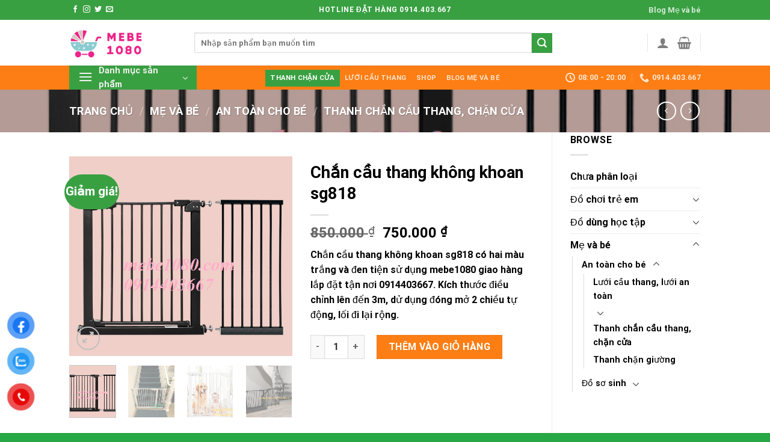

--- FILE ---
content_type: text/html; charset=UTF-8
request_url: https://mebe1080.com/chan-cau-thang-khong-khoan-sg818/
body_size: 39249
content:
<!DOCTYPE html>
<html lang="vi" prefix="og: https://ogp.me/ns#" class="loading-site no-js">
<head>
	<meta charset="UTF-8" />
	<link rel="profile" href="http://gmpg.org/xfn/11" />
	<link rel="pingback" href="https://mebe1080.com/xmlrpc.php" />

					<script>document.documentElement.className = document.documentElement.className + ' yes-js js_active js'</script>
			<script>(function(html){html.className = html.className.replace(/\bno-js\b/,'js')})(document.documentElement);</script>
<meta name="viewport" content="width=device-width, initial-scale=1" />
<!-- Tối ưu hóa công cụ tìm kiếm bởi Rank Math - https://rankmath.com/ -->
<title>chắn cầu thang không khoan sg818 mebe1080 giao hàng lắp đặt tận nơi 0914403667</title>
<meta name="description" content="Chắn cầu thang không khoan sg818 có hai màu trắng và đen tiện sử dụng mebe1080 giao hàng lắp đặt tận nơi 0914403667. Kích thước điều chỉnh lên đến 3m, dử dụng đóng mở 2 chiều tự động, lối đi lại rộng."/>
<meta name="robots" content="index, follow, max-snippet:-1, max-video-preview:-1, max-image-preview:large"/>
<link rel="canonical" href="https://mebe1080.com/chan-cau-thang-khong-khoan-sg818/" />
<meta property="og:locale" content="vi_VN" />
<meta property="og:type" content="product" />
<meta property="og:title" content="chắn cầu thang không khoan sg818 mebe1080 giao hàng lắp đặt tận nơi 0914403667" />
<meta property="og:description" content="Chắn cầu thang không khoan sg818 có hai màu trắng và đen tiện sử dụng mebe1080 giao hàng lắp đặt tận nơi 0914403667. Kích thước điều chỉnh lên đến 3m, dử dụng đóng mở 2 chiều tự động, lối đi lại rộng." />
<meta property="og:url" content="https://mebe1080.com/chan-cau-thang-khong-khoan-sg818/" />
<meta property="og:site_name" content="Mebe1080" />
<meta property="og:updated_time" content="2024-11-27T02:28:12+00:00" />
<meta property="og:image" content="https://mebe1080.com/wp-content/uploads/2023/10/chan-cua-khong-khoan-sg818.png" />
<meta property="og:image:secure_url" content="https://mebe1080.com/wp-content/uploads/2023/10/chan-cua-khong-khoan-sg818.png" />
<meta property="og:image:width" content="597" />
<meta property="og:image:height" content="535" />
<meta property="og:image:alt" content="Chắn cầu thang không khoan sg818" />
<meta property="og:image:type" content="image/png" />
<meta property="product:price:amount" content="750000" />
<meta property="product:price:currency" content="VND" />
<meta property="product:availability" content="instock" />
<meta name="twitter:card" content="summary_large_image" />
<meta name="twitter:title" content="chắn cầu thang không khoan sg818 mebe1080 giao hàng lắp đặt tận nơi 0914403667" />
<meta name="twitter:description" content="Chắn cầu thang không khoan sg818 có hai màu trắng và đen tiện sử dụng mebe1080 giao hàng lắp đặt tận nơi 0914403667. Kích thước điều chỉnh lên đến 3m, dử dụng đóng mở 2 chiều tự động, lối đi lại rộng." />
<meta name="twitter:image" content="https://mebe1080.com/wp-content/uploads/2023/10/chan-cua-khong-khoan-sg818.png" />
<meta name="twitter:label1" content="Giá" />
<meta name="twitter:data1" content="750.000&nbsp;&#8363;" />
<meta name="twitter:label2" content="Tình trạng sẵn có" />
<meta name="twitter:data2" content="Còn hàng" />
<script type="application/ld+json" class="rank-math-schema">{"@context":"https://schema.org","@graph":[{"@type":"Organization","@id":"https://mebe1080.com/#organization","name":"Mebe1080","url":"https://mebe1080.com"},{"@type":"WebSite","@id":"https://mebe1080.com/#website","url":"https://mebe1080.com","name":"Mebe1080","publisher":{"@id":"https://mebe1080.com/#organization"},"inLanguage":"vi"},{"@type":"ImageObject","@id":"https://mebe1080.com/wp-content/uploads/2023/10/chan-cua-khong-khoan-sg818.png","url":"https://mebe1080.com/wp-content/uploads/2023/10/chan-cua-khong-khoan-sg818.png","width":"597","height":"535","caption":"Ch\u1eafn c\u1ea7u thang kh\u00f4ng khoan sg818","inLanguage":"vi"},{"@type":"ItemPage","@id":"https://mebe1080.com/chan-cau-thang-khong-khoan-sg818/#webpage","url":"https://mebe1080.com/chan-cau-thang-khong-khoan-sg818/","name":"ch\u1eafn c\u1ea7u thang kh\u00f4ng khoan sg818 mebe1080 giao h\u00e0ng l\u1eafp \u0111\u1eb7t t\u1eadn n\u01a1i 0914403667","datePublished":"2023-10-24T14:36:11+00:00","dateModified":"2024-11-27T02:28:12+00:00","isPartOf":{"@id":"https://mebe1080.com/#website"},"primaryImageOfPage":{"@id":"https://mebe1080.com/wp-content/uploads/2023/10/chan-cua-khong-khoan-sg818.png"},"inLanguage":"vi"},{"@type":"Product","name":"ch\u1eafn c\u1ea7u thang kh\u00f4ng khoan sg818 mebe1080 giao h\u00e0ng l\u1eafp \u0111\u1eb7t t\u1eadn n\u01a1i 0914403667","description":"Ch\u1eafn c\u1ea7u thang kh\u00f4ng khoan sg818 c\u00f3 hai m\u00e0u tr\u1eafng v\u00e0 \u0111en ti\u1ec7n s\u1eed d\u1ee5ng mebe1080 giao h\u00e0ng l\u1eafp \u0111\u1eb7t t\u1eadn n\u01a1i 0914403667. K\u00edch th\u01b0\u1edbc \u0111i\u1ec1u ch\u1ec9nh l\u00ean \u0111\u1ebfn 3m, d\u1eed d\u1ee5ng \u0111\u00f3ng m\u1edf 2 chi\u1ec1u t\u1ef1 \u0111\u1ed9ng, l\u1ed1i \u0111i l\u1ea1i r\u1ed9ng.","category":"M\u1eb9 v\u00e0 b\u00e9 &gt; An to\u00e0n cho b\u00e9 &gt; Thanh ch\u1eafn c\u1ea7u thang, ch\u1eb7n c\u1eeda","mainEntityOfPage":{"@id":"https://mebe1080.com/chan-cau-thang-khong-khoan-sg818/#webpage"},"image":[{"@type":"ImageObject","url":"https://mebe1080.com/wp-content/uploads/2023/10/chan-cua-khong-khoan-sg818.png","height":"535","width":"597"},{"@type":"ImageObject","url":"https://mebe1080.com/wp-content/uploads/2023/10/chan-cau-thang-khong-khoan.jpg","height":"1280","width":"960"},{"@type":"ImageObject","url":"https://mebe1080.com/wp-content/uploads/2023/10/chan-cau-thang-khong-khoan-818.png","height":"588","width":"699"},{"@type":"ImageObject","url":"https://mebe1080.com/wp-content/uploads/2023/10/chan-cau-thang-khong-khoan-sg818.jpg","height":"960","width":"1280"},{"@type":"ImageObject","url":"https://mebe1080.com/wp-content/uploads/2023/10/chan-cua-cho-meo-sg818.png","height":"618","width":"769"}],"offers":{"@type":"Offer","price":"750000","priceCurrency":"VND","priceValidUntil":"2027-12-31","availability":"https://schema.org/InStock","itemCondition":"NewCondition","url":"https://mebe1080.com/chan-cau-thang-khong-khoan-sg818/","seller":{"@type":"Organization","@id":"https://mebe1080.com/","name":"Mebe1080","url":"https://mebe1080.com","logo":""}},"@id":"https://mebe1080.com/chan-cau-thang-khong-khoan-sg818/#richSnippet"}]}</script>
<!-- /Plugin SEO WordPress Rank Math -->

<link rel='prefetch' href='https://mebe1080.com/wp-content/themes/flatsome/assets/js/flatsome.js?ver=be4456ec53c49e21f6f3' />
<link rel='prefetch' href='https://mebe1080.com/wp-content/themes/flatsome/assets/js/chunk.slider.js?ver=3.18.4' />
<link rel='prefetch' href='https://mebe1080.com/wp-content/themes/flatsome/assets/js/chunk.popups.js?ver=3.18.4' />
<link rel='prefetch' href='https://mebe1080.com/wp-content/themes/flatsome/assets/js/chunk.tooltips.js?ver=3.18.4' />
<link rel='prefetch' href='https://mebe1080.com/wp-content/themes/flatsome/assets/js/woocommerce.js?ver=49415fe6a9266f32f1f2' />
<link rel="alternate" type="application/rss+xml" title="Dòng thông tin Mebe1080 &raquo;" href="https://mebe1080.com/feed/" />
<link rel="alternate" type="application/rss+xml" title="Mebe1080 &raquo; Dòng bình luận" href="https://mebe1080.com/comments/feed/" />
<link rel="alternate" type="application/rss+xml" title="Mebe1080 &raquo; Chắn cầu thang không khoan sg818 Dòng bình luận" href="https://mebe1080.com/chan-cau-thang-khong-khoan-sg818/feed/" />
<link rel="alternate" title="oNhúng (JSON)" type="application/json+oembed" href="https://mebe1080.com/wp-json/oembed/1.0/embed?url=https%3A%2F%2Fmebe1080.com%2Fchan-cau-thang-khong-khoan-sg818%2F" />
<link rel="alternate" title="oNhúng (XML)" type="text/xml+oembed" href="https://mebe1080.com/wp-json/oembed/1.0/embed?url=https%3A%2F%2Fmebe1080.com%2Fchan-cau-thang-khong-khoan-sg818%2F&#038;format=xml" />
<style id='wp-img-auto-sizes-contain-inline-css' type='text/css'>
img:is([sizes=auto i],[sizes^="auto," i]){contain-intrinsic-size:3000px 1500px}
/*# sourceURL=wp-img-auto-sizes-contain-inline-css */
</style>
<style id='wp-emoji-styles-inline-css' type='text/css'>

	img.wp-smiley, img.emoji {
		display: inline !important;
		border: none !important;
		box-shadow: none !important;
		height: 1em !important;
		width: 1em !important;
		margin: 0 0.07em !important;
		vertical-align: -0.1em !important;
		background: none !important;
		padding: 0 !important;
	}
/*# sourceURL=wp-emoji-styles-inline-css */
</style>
<style id='wp-block-library-inline-css' type='text/css'>
:root{--wp-block-synced-color:#7a00df;--wp-block-synced-color--rgb:122,0,223;--wp-bound-block-color:var(--wp-block-synced-color);--wp-editor-canvas-background:#ddd;--wp-admin-theme-color:#007cba;--wp-admin-theme-color--rgb:0,124,186;--wp-admin-theme-color-darker-10:#006ba1;--wp-admin-theme-color-darker-10--rgb:0,107,160.5;--wp-admin-theme-color-darker-20:#005a87;--wp-admin-theme-color-darker-20--rgb:0,90,135;--wp-admin-border-width-focus:2px}@media (min-resolution:192dpi){:root{--wp-admin-border-width-focus:1.5px}}.wp-element-button{cursor:pointer}:root .has-very-light-gray-background-color{background-color:#eee}:root .has-very-dark-gray-background-color{background-color:#313131}:root .has-very-light-gray-color{color:#eee}:root .has-very-dark-gray-color{color:#313131}:root .has-vivid-green-cyan-to-vivid-cyan-blue-gradient-background{background:linear-gradient(135deg,#00d084,#0693e3)}:root .has-purple-crush-gradient-background{background:linear-gradient(135deg,#34e2e4,#4721fb 50%,#ab1dfe)}:root .has-hazy-dawn-gradient-background{background:linear-gradient(135deg,#faaca8,#dad0ec)}:root .has-subdued-olive-gradient-background{background:linear-gradient(135deg,#fafae1,#67a671)}:root .has-atomic-cream-gradient-background{background:linear-gradient(135deg,#fdd79a,#004a59)}:root .has-nightshade-gradient-background{background:linear-gradient(135deg,#330968,#31cdcf)}:root .has-midnight-gradient-background{background:linear-gradient(135deg,#020381,#2874fc)}:root{--wp--preset--font-size--normal:16px;--wp--preset--font-size--huge:42px}.has-regular-font-size{font-size:1em}.has-larger-font-size{font-size:2.625em}.has-normal-font-size{font-size:var(--wp--preset--font-size--normal)}.has-huge-font-size{font-size:var(--wp--preset--font-size--huge)}.has-text-align-center{text-align:center}.has-text-align-left{text-align:left}.has-text-align-right{text-align:right}.has-fit-text{white-space:nowrap!important}#end-resizable-editor-section{display:none}.aligncenter{clear:both}.items-justified-left{justify-content:flex-start}.items-justified-center{justify-content:center}.items-justified-right{justify-content:flex-end}.items-justified-space-between{justify-content:space-between}.screen-reader-text{border:0;clip-path:inset(50%);height:1px;margin:-1px;overflow:hidden;padding:0;position:absolute;width:1px;word-wrap:normal!important}.screen-reader-text:focus{background-color:#ddd;clip-path:none;color:#444;display:block;font-size:1em;height:auto;left:5px;line-height:normal;padding:15px 23px 14px;text-decoration:none;top:5px;width:auto;z-index:100000}html :where(.has-border-color){border-style:solid}html :where([style*=border-top-color]){border-top-style:solid}html :where([style*=border-right-color]){border-right-style:solid}html :where([style*=border-bottom-color]){border-bottom-style:solid}html :where([style*=border-left-color]){border-left-style:solid}html :where([style*=border-width]){border-style:solid}html :where([style*=border-top-width]){border-top-style:solid}html :where([style*=border-right-width]){border-right-style:solid}html :where([style*=border-bottom-width]){border-bottom-style:solid}html :where([style*=border-left-width]){border-left-style:solid}html :where(img[class*=wp-image-]){height:auto;max-width:100%}:where(figure){margin:0 0 1em}html :where(.is-position-sticky){--wp-admin--admin-bar--position-offset:var(--wp-admin--admin-bar--height,0px)}@media screen and (max-width:600px){html :where(.is-position-sticky){--wp-admin--admin-bar--position-offset:0px}}

/*# sourceURL=wp-block-library-inline-css */
</style><link rel='stylesheet' id='wc-blocks-style-css' href='https://mebe1080.com/wp-content/plugins/woocommerce/assets/client/blocks/wc-blocks.css?ver=wc-9.8.6' type='text/css' media='all' />
<link rel='stylesheet' id='jquery-selectBox-css' href='https://mebe1080.com/wp-content/plugins/yith-woocommerce-wishlist/assets/css/jquery.selectBox.css?ver=1.2.0' type='text/css' media='all' />
<link rel='stylesheet' id='woocommerce_prettyPhoto_css-css' href='//mebe1080.com/wp-content/plugins/woocommerce/assets/css/prettyPhoto.css?ver=3.1.6' type='text/css' media='all' />
<link rel='stylesheet' id='yith-wcwl-main-css' href='https://mebe1080.com/wp-content/plugins/yith-woocommerce-wishlist/assets/css/style.css?ver=4.4.0' type='text/css' media='all' />
<style id='yith-wcwl-main-inline-css' type='text/css'>
 :root { --rounded-corners-radius: 16px; --add-to-cart-rounded-corners-radius: 16px; --color-headers-background: #F4F4F4; --feedback-duration: 3s } 
 :root { --rounded-corners-radius: 16px; --add-to-cart-rounded-corners-radius: 16px; --color-headers-background: #F4F4F4; --feedback-duration: 3s } 
 :root { --rounded-corners-radius: 16px; --add-to-cart-rounded-corners-radius: 16px; --color-headers-background: #F4F4F4; --feedback-duration: 3s } 
 :root { --rounded-corners-radius: 16px; --add-to-cart-rounded-corners-radius: 16px; --color-headers-background: #F4F4F4; --feedback-duration: 3s } 
 :root { --rounded-corners-radius: 16px; --add-to-cart-rounded-corners-radius: 16px; --color-headers-background: #F4F4F4; --feedback-duration: 3s } 
 :root { --rounded-corners-radius: 16px; --add-to-cart-rounded-corners-radius: 16px; --color-headers-background: #F4F4F4; --feedback-duration: 3s } 
 :root { --rounded-corners-radius: 16px; --add-to-cart-rounded-corners-radius: 16px; --color-headers-background: #F4F4F4; --feedback-duration: 3s } 
 :root { --rounded-corners-radius: 16px; --add-to-cart-rounded-corners-radius: 16px; --color-headers-background: #F4F4F4; --feedback-duration: 3s } 
 :root { --rounded-corners-radius: 16px; --add-to-cart-rounded-corners-radius: 16px; --color-headers-background: #F4F4F4; --feedback-duration: 3s } 
/*# sourceURL=yith-wcwl-main-inline-css */
</style>
<style id='global-styles-inline-css' type='text/css'>
:root{--wp--preset--aspect-ratio--square: 1;--wp--preset--aspect-ratio--4-3: 4/3;--wp--preset--aspect-ratio--3-4: 3/4;--wp--preset--aspect-ratio--3-2: 3/2;--wp--preset--aspect-ratio--2-3: 2/3;--wp--preset--aspect-ratio--16-9: 16/9;--wp--preset--aspect-ratio--9-16: 9/16;--wp--preset--color--black: #000000;--wp--preset--color--cyan-bluish-gray: #abb8c3;--wp--preset--color--white: #ffffff;--wp--preset--color--pale-pink: #f78da7;--wp--preset--color--vivid-red: #cf2e2e;--wp--preset--color--luminous-vivid-orange: #ff6900;--wp--preset--color--luminous-vivid-amber: #fcb900;--wp--preset--color--light-green-cyan: #7bdcb5;--wp--preset--color--vivid-green-cyan: #00d084;--wp--preset--color--pale-cyan-blue: #8ed1fc;--wp--preset--color--vivid-cyan-blue: #0693e3;--wp--preset--color--vivid-purple: #9b51e0;--wp--preset--color--primary: #39a042;--wp--preset--color--secondary: #39a042;--wp--preset--color--success: #7a9c59;--wp--preset--color--alert: #b20000;--wp--preset--gradient--vivid-cyan-blue-to-vivid-purple: linear-gradient(135deg,rgb(6,147,227) 0%,rgb(155,81,224) 100%);--wp--preset--gradient--light-green-cyan-to-vivid-green-cyan: linear-gradient(135deg,rgb(122,220,180) 0%,rgb(0,208,130) 100%);--wp--preset--gradient--luminous-vivid-amber-to-luminous-vivid-orange: linear-gradient(135deg,rgb(252,185,0) 0%,rgb(255,105,0) 100%);--wp--preset--gradient--luminous-vivid-orange-to-vivid-red: linear-gradient(135deg,rgb(255,105,0) 0%,rgb(207,46,46) 100%);--wp--preset--gradient--very-light-gray-to-cyan-bluish-gray: linear-gradient(135deg,rgb(238,238,238) 0%,rgb(169,184,195) 100%);--wp--preset--gradient--cool-to-warm-spectrum: linear-gradient(135deg,rgb(74,234,220) 0%,rgb(151,120,209) 20%,rgb(207,42,186) 40%,rgb(238,44,130) 60%,rgb(251,105,98) 80%,rgb(254,248,76) 100%);--wp--preset--gradient--blush-light-purple: linear-gradient(135deg,rgb(255,206,236) 0%,rgb(152,150,240) 100%);--wp--preset--gradient--blush-bordeaux: linear-gradient(135deg,rgb(254,205,165) 0%,rgb(254,45,45) 50%,rgb(107,0,62) 100%);--wp--preset--gradient--luminous-dusk: linear-gradient(135deg,rgb(255,203,112) 0%,rgb(199,81,192) 50%,rgb(65,88,208) 100%);--wp--preset--gradient--pale-ocean: linear-gradient(135deg,rgb(255,245,203) 0%,rgb(182,227,212) 50%,rgb(51,167,181) 100%);--wp--preset--gradient--electric-grass: linear-gradient(135deg,rgb(202,248,128) 0%,rgb(113,206,126) 100%);--wp--preset--gradient--midnight: linear-gradient(135deg,rgb(2,3,129) 0%,rgb(40,116,252) 100%);--wp--preset--font-size--small: 13px;--wp--preset--font-size--medium: 20px;--wp--preset--font-size--large: 36px;--wp--preset--font-size--x-large: 42px;--wp--preset--spacing--20: 0.44rem;--wp--preset--spacing--30: 0.67rem;--wp--preset--spacing--40: 1rem;--wp--preset--spacing--50: 1.5rem;--wp--preset--spacing--60: 2.25rem;--wp--preset--spacing--70: 3.38rem;--wp--preset--spacing--80: 5.06rem;--wp--preset--shadow--natural: 6px 6px 9px rgba(0, 0, 0, 0.2);--wp--preset--shadow--deep: 12px 12px 50px rgba(0, 0, 0, 0.4);--wp--preset--shadow--sharp: 6px 6px 0px rgba(0, 0, 0, 0.2);--wp--preset--shadow--outlined: 6px 6px 0px -3px rgb(255, 255, 255), 6px 6px rgb(0, 0, 0);--wp--preset--shadow--crisp: 6px 6px 0px rgb(0, 0, 0);}:where(body) { margin: 0; }.wp-site-blocks > .alignleft { float: left; margin-right: 2em; }.wp-site-blocks > .alignright { float: right; margin-left: 2em; }.wp-site-blocks > .aligncenter { justify-content: center; margin-left: auto; margin-right: auto; }:where(.is-layout-flex){gap: 0.5em;}:where(.is-layout-grid){gap: 0.5em;}.is-layout-flow > .alignleft{float: left;margin-inline-start: 0;margin-inline-end: 2em;}.is-layout-flow > .alignright{float: right;margin-inline-start: 2em;margin-inline-end: 0;}.is-layout-flow > .aligncenter{margin-left: auto !important;margin-right: auto !important;}.is-layout-constrained > .alignleft{float: left;margin-inline-start: 0;margin-inline-end: 2em;}.is-layout-constrained > .alignright{float: right;margin-inline-start: 2em;margin-inline-end: 0;}.is-layout-constrained > .aligncenter{margin-left: auto !important;margin-right: auto !important;}.is-layout-constrained > :where(:not(.alignleft):not(.alignright):not(.alignfull)){margin-left: auto !important;margin-right: auto !important;}body .is-layout-flex{display: flex;}.is-layout-flex{flex-wrap: wrap;align-items: center;}.is-layout-flex > :is(*, div){margin: 0;}body .is-layout-grid{display: grid;}.is-layout-grid > :is(*, div){margin: 0;}body{padding-top: 0px;padding-right: 0px;padding-bottom: 0px;padding-left: 0px;}a:where(:not(.wp-element-button)){text-decoration: none;}:root :where(.wp-element-button, .wp-block-button__link){background-color: #32373c;border-width: 0;color: #fff;font-family: inherit;font-size: inherit;font-style: inherit;font-weight: inherit;letter-spacing: inherit;line-height: inherit;padding-top: calc(0.667em + 2px);padding-right: calc(1.333em + 2px);padding-bottom: calc(0.667em + 2px);padding-left: calc(1.333em + 2px);text-decoration: none;text-transform: inherit;}.has-black-color{color: var(--wp--preset--color--black) !important;}.has-cyan-bluish-gray-color{color: var(--wp--preset--color--cyan-bluish-gray) !important;}.has-white-color{color: var(--wp--preset--color--white) !important;}.has-pale-pink-color{color: var(--wp--preset--color--pale-pink) !important;}.has-vivid-red-color{color: var(--wp--preset--color--vivid-red) !important;}.has-luminous-vivid-orange-color{color: var(--wp--preset--color--luminous-vivid-orange) !important;}.has-luminous-vivid-amber-color{color: var(--wp--preset--color--luminous-vivid-amber) !important;}.has-light-green-cyan-color{color: var(--wp--preset--color--light-green-cyan) !important;}.has-vivid-green-cyan-color{color: var(--wp--preset--color--vivid-green-cyan) !important;}.has-pale-cyan-blue-color{color: var(--wp--preset--color--pale-cyan-blue) !important;}.has-vivid-cyan-blue-color{color: var(--wp--preset--color--vivid-cyan-blue) !important;}.has-vivid-purple-color{color: var(--wp--preset--color--vivid-purple) !important;}.has-primary-color{color: var(--wp--preset--color--primary) !important;}.has-secondary-color{color: var(--wp--preset--color--secondary) !important;}.has-success-color{color: var(--wp--preset--color--success) !important;}.has-alert-color{color: var(--wp--preset--color--alert) !important;}.has-black-background-color{background-color: var(--wp--preset--color--black) !important;}.has-cyan-bluish-gray-background-color{background-color: var(--wp--preset--color--cyan-bluish-gray) !important;}.has-white-background-color{background-color: var(--wp--preset--color--white) !important;}.has-pale-pink-background-color{background-color: var(--wp--preset--color--pale-pink) !important;}.has-vivid-red-background-color{background-color: var(--wp--preset--color--vivid-red) !important;}.has-luminous-vivid-orange-background-color{background-color: var(--wp--preset--color--luminous-vivid-orange) !important;}.has-luminous-vivid-amber-background-color{background-color: var(--wp--preset--color--luminous-vivid-amber) !important;}.has-light-green-cyan-background-color{background-color: var(--wp--preset--color--light-green-cyan) !important;}.has-vivid-green-cyan-background-color{background-color: var(--wp--preset--color--vivid-green-cyan) !important;}.has-pale-cyan-blue-background-color{background-color: var(--wp--preset--color--pale-cyan-blue) !important;}.has-vivid-cyan-blue-background-color{background-color: var(--wp--preset--color--vivid-cyan-blue) !important;}.has-vivid-purple-background-color{background-color: var(--wp--preset--color--vivid-purple) !important;}.has-primary-background-color{background-color: var(--wp--preset--color--primary) !important;}.has-secondary-background-color{background-color: var(--wp--preset--color--secondary) !important;}.has-success-background-color{background-color: var(--wp--preset--color--success) !important;}.has-alert-background-color{background-color: var(--wp--preset--color--alert) !important;}.has-black-border-color{border-color: var(--wp--preset--color--black) !important;}.has-cyan-bluish-gray-border-color{border-color: var(--wp--preset--color--cyan-bluish-gray) !important;}.has-white-border-color{border-color: var(--wp--preset--color--white) !important;}.has-pale-pink-border-color{border-color: var(--wp--preset--color--pale-pink) !important;}.has-vivid-red-border-color{border-color: var(--wp--preset--color--vivid-red) !important;}.has-luminous-vivid-orange-border-color{border-color: var(--wp--preset--color--luminous-vivid-orange) !important;}.has-luminous-vivid-amber-border-color{border-color: var(--wp--preset--color--luminous-vivid-amber) !important;}.has-light-green-cyan-border-color{border-color: var(--wp--preset--color--light-green-cyan) !important;}.has-vivid-green-cyan-border-color{border-color: var(--wp--preset--color--vivid-green-cyan) !important;}.has-pale-cyan-blue-border-color{border-color: var(--wp--preset--color--pale-cyan-blue) !important;}.has-vivid-cyan-blue-border-color{border-color: var(--wp--preset--color--vivid-cyan-blue) !important;}.has-vivid-purple-border-color{border-color: var(--wp--preset--color--vivid-purple) !important;}.has-primary-border-color{border-color: var(--wp--preset--color--primary) !important;}.has-secondary-border-color{border-color: var(--wp--preset--color--secondary) !important;}.has-success-border-color{border-color: var(--wp--preset--color--success) !important;}.has-alert-border-color{border-color: var(--wp--preset--color--alert) !important;}.has-vivid-cyan-blue-to-vivid-purple-gradient-background{background: var(--wp--preset--gradient--vivid-cyan-blue-to-vivid-purple) !important;}.has-light-green-cyan-to-vivid-green-cyan-gradient-background{background: var(--wp--preset--gradient--light-green-cyan-to-vivid-green-cyan) !important;}.has-luminous-vivid-amber-to-luminous-vivid-orange-gradient-background{background: var(--wp--preset--gradient--luminous-vivid-amber-to-luminous-vivid-orange) !important;}.has-luminous-vivid-orange-to-vivid-red-gradient-background{background: var(--wp--preset--gradient--luminous-vivid-orange-to-vivid-red) !important;}.has-very-light-gray-to-cyan-bluish-gray-gradient-background{background: var(--wp--preset--gradient--very-light-gray-to-cyan-bluish-gray) !important;}.has-cool-to-warm-spectrum-gradient-background{background: var(--wp--preset--gradient--cool-to-warm-spectrum) !important;}.has-blush-light-purple-gradient-background{background: var(--wp--preset--gradient--blush-light-purple) !important;}.has-blush-bordeaux-gradient-background{background: var(--wp--preset--gradient--blush-bordeaux) !important;}.has-luminous-dusk-gradient-background{background: var(--wp--preset--gradient--luminous-dusk) !important;}.has-pale-ocean-gradient-background{background: var(--wp--preset--gradient--pale-ocean) !important;}.has-electric-grass-gradient-background{background: var(--wp--preset--gradient--electric-grass) !important;}.has-midnight-gradient-background{background: var(--wp--preset--gradient--midnight) !important;}.has-small-font-size{font-size: var(--wp--preset--font-size--small) !important;}.has-medium-font-size{font-size: var(--wp--preset--font-size--medium) !important;}.has-large-font-size{font-size: var(--wp--preset--font-size--large) !important;}.has-x-large-font-size{font-size: var(--wp--preset--font-size--x-large) !important;}
/*# sourceURL=global-styles-inline-css */
</style>

<link rel='stylesheet' id='contact-form-7-css' href='https://mebe1080.com/wp-content/plugins/contact-form-7/includes/css/styles.css?ver=6.0.6' type='text/css' media='all' />
<link rel='stylesheet' id='photoswipe-css' href='https://mebe1080.com/wp-content/plugins/woocommerce/assets/css/photoswipe/photoswipe.min.css?ver=9.8.6' type='text/css' media='all' />
<link rel='stylesheet' id='photoswipe-default-skin-css' href='https://mebe1080.com/wp-content/plugins/woocommerce/assets/css/photoswipe/default-skin/default-skin.min.css?ver=9.8.6' type='text/css' media='all' />
<style id='woocommerce-inline-inline-css' type='text/css'>
.woocommerce form .form-row .required { visibility: visible; }
/*# sourceURL=woocommerce-inline-inline-css */
</style>
<link rel='stylesheet' id='pzf-style-css' href='https://mebe1080.com/wp-content/plugins/button-contact-vr/legacy/css/style.css?ver=1' type='text/css' media='all' />
<link rel='stylesheet' id='brands-styles-css' href='https://mebe1080.com/wp-content/plugins/woocommerce/assets/css/brands.css?ver=9.8.6' type='text/css' media='all' />
<link rel='stylesheet' id='flatsome-woocommerce-wishlist-css' href='https://mebe1080.com/wp-content/themes/flatsome/inc/integrations/wc-yith-wishlist/wishlist.css?ver=3.10.2' type='text/css' media='all' />
<link rel='stylesheet' id='flatsome-main-css' href='https://mebe1080.com/wp-content/themes/flatsome/assets/css/flatsome.css?ver=3.18.4' type='text/css' media='all' />
<style id='flatsome-main-inline-css' type='text/css'>
@font-face {
				font-family: "fl-icons";
				font-display: block;
				src: url(https://mebe1080.com/wp-content/themes/flatsome/assets/css/icons/fl-icons.eot?v=3.18.4);
				src:
					url(https://mebe1080.com/wp-content/themes/flatsome/assets/css/icons/fl-icons.eot#iefix?v=3.18.4) format("embedded-opentype"),
					url(https://mebe1080.com/wp-content/themes/flatsome/assets/css/icons/fl-icons.woff2?v=3.18.4) format("woff2"),
					url(https://mebe1080.com/wp-content/themes/flatsome/assets/css/icons/fl-icons.ttf?v=3.18.4) format("truetype"),
					url(https://mebe1080.com/wp-content/themes/flatsome/assets/css/icons/fl-icons.woff?v=3.18.4) format("woff"),
					url(https://mebe1080.com/wp-content/themes/flatsome/assets/css/icons/fl-icons.svg?v=3.18.4#fl-icons) format("svg");
			}
/*# sourceURL=flatsome-main-inline-css */
</style>
<link rel='stylesheet' id='flatsome-shop-css' href='https://mebe1080.com/wp-content/themes/flatsome/assets/css/flatsome-shop.css?ver=3.18.4' type='text/css' media='all' />
<link rel='stylesheet' id='flatsome-style-css' href='https://mebe1080.com/wp-content/themes/flatsome-child/style.css?ver=3.0' type='text/css' media='all' />
<script type="text/javascript" src="https://mebe1080.com/wp-includes/js/jquery/jquery.min.js?ver=3.7.1" id="jquery-core-js"></script>
<script type="text/javascript" src="https://mebe1080.com/wp-includes/js/jquery/jquery-migrate.min.js?ver=3.4.1" id="jquery-migrate-js"></script>
<script type="text/javascript" src="https://mebe1080.com/wp-content/plugins/woocommerce/assets/js/jquery-blockui/jquery.blockUI.min.js?ver=2.7.0-wc.9.8.6" id="jquery-blockui-js" data-wp-strategy="defer"></script>
<script type="text/javascript" id="wc-add-to-cart-js-extra">
/* <![CDATA[ */
var wc_add_to_cart_params = {"ajax_url":"/wp-admin/admin-ajax.php","wc_ajax_url":"/?wc-ajax=%%endpoint%%","i18n_view_cart":"Xem gi\u1ecf h\u00e0ng","cart_url":"https://mebe1080.com/cart/","is_cart":"","cart_redirect_after_add":"no"};
//# sourceURL=wc-add-to-cart-js-extra
/* ]]> */
</script>
<script type="text/javascript" src="https://mebe1080.com/wp-content/plugins/woocommerce/assets/js/frontend/add-to-cart.min.js?ver=9.8.6" id="wc-add-to-cart-js" defer="defer" data-wp-strategy="defer"></script>
<script type="text/javascript" src="https://mebe1080.com/wp-content/plugins/woocommerce/assets/js/photoswipe/photoswipe.min.js?ver=4.1.1-wc.9.8.6" id="photoswipe-js" defer="defer" data-wp-strategy="defer"></script>
<script type="text/javascript" src="https://mebe1080.com/wp-content/plugins/woocommerce/assets/js/photoswipe/photoswipe-ui-default.min.js?ver=4.1.1-wc.9.8.6" id="photoswipe-ui-default-js" defer="defer" data-wp-strategy="defer"></script>
<script type="text/javascript" id="wc-single-product-js-extra">
/* <![CDATA[ */
var wc_single_product_params = {"i18n_required_rating_text":"Vui l\u00f2ng ch\u1ecdn m\u1ed9t m\u1ee9c \u0111\u00e1nh gi\u00e1","i18n_rating_options":["1 tr\u00ean 5 sao","2 tr\u00ean 5 sao","3 tr\u00ean 5 sao","4 tr\u00ean 5 sao","5 tr\u00ean 5 sao"],"i18n_product_gallery_trigger_text":"Xem th\u01b0 vi\u1ec7n \u1ea3nh to\u00e0n m\u00e0n h\u00ecnh","review_rating_required":"yes","flexslider":{"rtl":false,"animation":"slide","smoothHeight":true,"directionNav":false,"controlNav":"thumbnails","slideshow":false,"animationSpeed":500,"animationLoop":false,"allowOneSlide":false},"zoom_enabled":"","zoom_options":[],"photoswipe_enabled":"1","photoswipe_options":{"shareEl":false,"closeOnScroll":false,"history":false,"hideAnimationDuration":0,"showAnimationDuration":0},"flexslider_enabled":""};
//# sourceURL=wc-single-product-js-extra
/* ]]> */
</script>
<script type="text/javascript" src="https://mebe1080.com/wp-content/plugins/woocommerce/assets/js/frontend/single-product.min.js?ver=9.8.6" id="wc-single-product-js" defer="defer" data-wp-strategy="defer"></script>
<script type="text/javascript" src="https://mebe1080.com/wp-content/plugins/woocommerce/assets/js/js-cookie/js.cookie.min.js?ver=2.1.4-wc.9.8.6" id="js-cookie-js" data-wp-strategy="defer"></script>
<link rel="https://api.w.org/" href="https://mebe1080.com/wp-json/" /><link rel="alternate" title="JSON" type="application/json" href="https://mebe1080.com/wp-json/wp/v2/product/9320" /><link rel="EditURI" type="application/rsd+xml" title="RSD" href="https://mebe1080.com/xmlrpc.php?rsd" />
<meta name="generator" content="WordPress 6.9" />
<link rel='shortlink' href='https://mebe1080.com/?p=9320' />
<style>.bg{opacity: 0; transition: opacity 1s; -webkit-transition: opacity 1s;} .bg-loaded{opacity: 1;}</style>	<noscript><style>.woocommerce-product-gallery{ opacity: 1 !important; }</style></noscript>
	<meta name="generator" content="Elementor 3.28.3; features: additional_custom_breakpoints, e_local_google_fonts; settings: css_print_method-external, google_font-enabled, font_display-swap">
			<style>
				.e-con.e-parent:nth-of-type(n+4):not(.e-lazyloaded):not(.e-no-lazyload),
				.e-con.e-parent:nth-of-type(n+4):not(.e-lazyloaded):not(.e-no-lazyload) * {
					background-image: none !important;
				}
				@media screen and (max-height: 1024px) {
					.e-con.e-parent:nth-of-type(n+3):not(.e-lazyloaded):not(.e-no-lazyload),
					.e-con.e-parent:nth-of-type(n+3):not(.e-lazyloaded):not(.e-no-lazyload) * {
						background-image: none !important;
					}
				}
				@media screen and (max-height: 640px) {
					.e-con.e-parent:nth-of-type(n+2):not(.e-lazyloaded):not(.e-no-lazyload),
					.e-con.e-parent:nth-of-type(n+2):not(.e-lazyloaded):not(.e-no-lazyload) * {
						background-image: none !important;
					}
				}
			</style>
			<link rel="icon" href="https://mebe1080.com/wp-content/uploads/2023/11/cropped-1-32x32.png" sizes="32x32" />
<link rel="icon" href="https://mebe1080.com/wp-content/uploads/2023/11/cropped-1-192x192.png" sizes="192x192" />
<link rel="apple-touch-icon" href="https://mebe1080.com/wp-content/uploads/2023/11/cropped-1-180x180.png" />
<meta name="msapplication-TileImage" content="https://mebe1080.com/wp-content/uploads/2023/11/cropped-1-270x270.png" />
<style id="custom-css" type="text/css">:root {--primary-color: #39a042;--fs-color-primary: #39a042;--fs-color-secondary: #39a042;--fs-color-success: #7a9c59;--fs-color-alert: #b20000;--fs-experimental-link-color: #000000;--fs-experimental-link-color-hover: #1e73be;}.tooltipster-base {--tooltip-color: #fff;--tooltip-bg-color: #000;}.off-canvas-right .mfp-content, .off-canvas-left .mfp-content {--drawer-width: 300px;}.off-canvas .mfp-content.off-canvas-cart {--drawer-width: 360px;}.header-main{height: 76px}#logo img{max-height: 76px}#logo{width:178px;}.header-bottom{min-height: 10px}.header-top{min-height: 33px}.transparent .header-main{height: 90px}.transparent #logo img{max-height: 90px}.has-transparent + .page-title:first-of-type,.has-transparent + #main > .page-title,.has-transparent + #main > div > .page-title,.has-transparent + #main .page-header-wrapper:first-of-type .page-title{padding-top: 170px;}.header.show-on-scroll,.stuck .header-main{height:70px!important}.stuck #logo img{max-height: 70px!important}.search-form{ width: 79%;}.header-bottom {background-color: #fd7e14}@media (max-width: 549px) {.header-main{height: 70px}#logo img{max-height: 70px}}.nav-dropdown-has-arrow.nav-dropdown-has-border li.has-dropdown:before{border-bottom-color: #FFFFFF;}.nav .nav-dropdown{border-color: #FFFFFF }.nav-dropdown-has-arrow li.has-dropdown:after{border-bottom-color: #FFFFFF;}.nav .nav-dropdown{background-color: #FFFFFF}.header-top{background-color:#39a042!important;}body{color: #000000}h1,h2,h3,h4,h5,h6,.heading-font{color: #000000;}body{font-size: 100%;}@media screen and (max-width: 549px){body{font-size: 100%;}}body{font-family: Roboto, sans-serif;}body {font-weight: 400;font-style: normal;}.nav > li > a {font-family: Roboto, sans-serif;}.mobile-sidebar-levels-2 .nav > li > ul > li > a {font-family: Roboto, sans-serif;}.nav > li > a,.mobile-sidebar-levels-2 .nav > li > ul > li > a {font-weight: 700;font-style: normal;}h1,h2,h3,h4,h5,h6,.heading-font, .off-canvas-center .nav-sidebar.nav-vertical > li > a{font-family: Roboto, sans-serif;}h1,h2,h3,h4,h5,h6,.heading-font,.banner h1,.banner h2 {font-weight: 700;font-style: normal;}.alt-font{font-family: Roboto, sans-serif;}.alt-font {font-weight: 500!important;font-style: normal!important;}.current .breadcrumb-step, [data-icon-label]:after, .button#place_order,.button.checkout,.checkout-button,.single_add_to_cart_button.button, .sticky-add-to-cart-select-options-button{background-color: #fd7e14!important }.badge-inner.new-bubble-auto{background-color: #39a042}.badge-inner.new-bubble{background-color: #39a042}.star-rating span:before,.star-rating:before, .woocommerce-page .star-rating:before, .stars a:hover:after, .stars a.active:after{color: #dd9933}.price del, .product_list_widget del, del .woocommerce-Price-amount { color: #000000; }ins .woocommerce-Price-amount { color: #000000; }.shop-page-title.featured-title .title-bg{ background-image: url(https://mebe1080.com/wp-content/uploads/2023/10/chan-cua-khong-khoan-sg818.png)!important;}@media screen and (min-width: 550px){.products .box-vertical .box-image{min-width: 247px!important;width: 247px!important;}}.footer-2{background-color: #28a745}.absolute-footer, html{background-color: #28a745}.header-vertical-menu__opener{height: 40px}.header-vertical-menu__opener {width: 212px}.header-vertical-menu__fly-out {width: 206px}.nav-vertical-fly-out > li + li {border-top-width: 1px; border-top-style: solid;}.label-new.menu-item > a:after{content:"Mới";}.label-hot.menu-item > a:after{content:"Thịnh hành";}.label-sale.menu-item > a:after{content:"Giảm giá";}.label-popular.menu-item > a:after{content:"Phổ biến";}</style><style id="kirki-inline-styles">/* cyrillic-ext */
@font-face {
  font-family: 'Roboto';
  font-style: normal;
  font-weight: 400;
  font-stretch: normal;
  font-display: swap;
  src: url(https://mebe1080.com/wp-content/fonts/roboto/font) format('woff');
  unicode-range: U+0460-052F, U+1C80-1C8A, U+20B4, U+2DE0-2DFF, U+A640-A69F, U+FE2E-FE2F;
}
/* cyrillic */
@font-face {
  font-family: 'Roboto';
  font-style: normal;
  font-weight: 400;
  font-stretch: normal;
  font-display: swap;
  src: url(https://mebe1080.com/wp-content/fonts/roboto/font) format('woff');
  unicode-range: U+0301, U+0400-045F, U+0490-0491, U+04B0-04B1, U+2116;
}
/* greek-ext */
@font-face {
  font-family: 'Roboto';
  font-style: normal;
  font-weight: 400;
  font-stretch: normal;
  font-display: swap;
  src: url(https://mebe1080.com/wp-content/fonts/roboto/font) format('woff');
  unicode-range: U+1F00-1FFF;
}
/* greek */
@font-face {
  font-family: 'Roboto';
  font-style: normal;
  font-weight: 400;
  font-stretch: normal;
  font-display: swap;
  src: url(https://mebe1080.com/wp-content/fonts/roboto/font) format('woff');
  unicode-range: U+0370-0377, U+037A-037F, U+0384-038A, U+038C, U+038E-03A1, U+03A3-03FF;
}
/* math */
@font-face {
  font-family: 'Roboto';
  font-style: normal;
  font-weight: 400;
  font-stretch: normal;
  font-display: swap;
  src: url(https://mebe1080.com/wp-content/fonts/roboto/font) format('woff');
  unicode-range: U+0302-0303, U+0305, U+0307-0308, U+0310, U+0312, U+0315, U+031A, U+0326-0327, U+032C, U+032F-0330, U+0332-0333, U+0338, U+033A, U+0346, U+034D, U+0391-03A1, U+03A3-03A9, U+03B1-03C9, U+03D1, U+03D5-03D6, U+03F0-03F1, U+03F4-03F5, U+2016-2017, U+2034-2038, U+203C, U+2040, U+2043, U+2047, U+2050, U+2057, U+205F, U+2070-2071, U+2074-208E, U+2090-209C, U+20D0-20DC, U+20E1, U+20E5-20EF, U+2100-2112, U+2114-2115, U+2117-2121, U+2123-214F, U+2190, U+2192, U+2194-21AE, U+21B0-21E5, U+21F1-21F2, U+21F4-2211, U+2213-2214, U+2216-22FF, U+2308-230B, U+2310, U+2319, U+231C-2321, U+2336-237A, U+237C, U+2395, U+239B-23B7, U+23D0, U+23DC-23E1, U+2474-2475, U+25AF, U+25B3, U+25B7, U+25BD, U+25C1, U+25CA, U+25CC, U+25FB, U+266D-266F, U+27C0-27FF, U+2900-2AFF, U+2B0E-2B11, U+2B30-2B4C, U+2BFE, U+3030, U+FF5B, U+FF5D, U+1D400-1D7FF, U+1EE00-1EEFF;
}
/* symbols */
@font-face {
  font-family: 'Roboto';
  font-style: normal;
  font-weight: 400;
  font-stretch: normal;
  font-display: swap;
  src: url(https://mebe1080.com/wp-content/fonts/roboto/font) format('woff');
  unicode-range: U+0001-000C, U+000E-001F, U+007F-009F, U+20DD-20E0, U+20E2-20E4, U+2150-218F, U+2190, U+2192, U+2194-2199, U+21AF, U+21E6-21F0, U+21F3, U+2218-2219, U+2299, U+22C4-22C6, U+2300-243F, U+2440-244A, U+2460-24FF, U+25A0-27BF, U+2800-28FF, U+2921-2922, U+2981, U+29BF, U+29EB, U+2B00-2BFF, U+4DC0-4DFF, U+FFF9-FFFB, U+10140-1018E, U+10190-1019C, U+101A0, U+101D0-101FD, U+102E0-102FB, U+10E60-10E7E, U+1D2C0-1D2D3, U+1D2E0-1D37F, U+1F000-1F0FF, U+1F100-1F1AD, U+1F1E6-1F1FF, U+1F30D-1F30F, U+1F315, U+1F31C, U+1F31E, U+1F320-1F32C, U+1F336, U+1F378, U+1F37D, U+1F382, U+1F393-1F39F, U+1F3A7-1F3A8, U+1F3AC-1F3AF, U+1F3C2, U+1F3C4-1F3C6, U+1F3CA-1F3CE, U+1F3D4-1F3E0, U+1F3ED, U+1F3F1-1F3F3, U+1F3F5-1F3F7, U+1F408, U+1F415, U+1F41F, U+1F426, U+1F43F, U+1F441-1F442, U+1F444, U+1F446-1F449, U+1F44C-1F44E, U+1F453, U+1F46A, U+1F47D, U+1F4A3, U+1F4B0, U+1F4B3, U+1F4B9, U+1F4BB, U+1F4BF, U+1F4C8-1F4CB, U+1F4D6, U+1F4DA, U+1F4DF, U+1F4E3-1F4E6, U+1F4EA-1F4ED, U+1F4F7, U+1F4F9-1F4FB, U+1F4FD-1F4FE, U+1F503, U+1F507-1F50B, U+1F50D, U+1F512-1F513, U+1F53E-1F54A, U+1F54F-1F5FA, U+1F610, U+1F650-1F67F, U+1F687, U+1F68D, U+1F691, U+1F694, U+1F698, U+1F6AD, U+1F6B2, U+1F6B9-1F6BA, U+1F6BC, U+1F6C6-1F6CF, U+1F6D3-1F6D7, U+1F6E0-1F6EA, U+1F6F0-1F6F3, U+1F6F7-1F6FC, U+1F700-1F7FF, U+1F800-1F80B, U+1F810-1F847, U+1F850-1F859, U+1F860-1F887, U+1F890-1F8AD, U+1F8B0-1F8BB, U+1F8C0-1F8C1, U+1F900-1F90B, U+1F93B, U+1F946, U+1F984, U+1F996, U+1F9E9, U+1FA00-1FA6F, U+1FA70-1FA7C, U+1FA80-1FA89, U+1FA8F-1FAC6, U+1FACE-1FADC, U+1FADF-1FAE9, U+1FAF0-1FAF8, U+1FB00-1FBFF;
}
/* vietnamese */
@font-face {
  font-family: 'Roboto';
  font-style: normal;
  font-weight: 400;
  font-stretch: normal;
  font-display: swap;
  src: url(https://mebe1080.com/wp-content/fonts/roboto/font) format('woff');
  unicode-range: U+0102-0103, U+0110-0111, U+0128-0129, U+0168-0169, U+01A0-01A1, U+01AF-01B0, U+0300-0301, U+0303-0304, U+0308-0309, U+0323, U+0329, U+1EA0-1EF9, U+20AB;
}
/* latin-ext */
@font-face {
  font-family: 'Roboto';
  font-style: normal;
  font-weight: 400;
  font-stretch: normal;
  font-display: swap;
  src: url(https://mebe1080.com/wp-content/fonts/roboto/font) format('woff');
  unicode-range: U+0100-02BA, U+02BD-02C5, U+02C7-02CC, U+02CE-02D7, U+02DD-02FF, U+0304, U+0308, U+0329, U+1D00-1DBF, U+1E00-1E9F, U+1EF2-1EFF, U+2020, U+20A0-20AB, U+20AD-20C0, U+2113, U+2C60-2C7F, U+A720-A7FF;
}
/* latin */
@font-face {
  font-family: 'Roboto';
  font-style: normal;
  font-weight: 400;
  font-stretch: normal;
  font-display: swap;
  src: url(https://mebe1080.com/wp-content/fonts/roboto/font) format('woff');
  unicode-range: U+0000-00FF, U+0131, U+0152-0153, U+02BB-02BC, U+02C6, U+02DA, U+02DC, U+0304, U+0308, U+0329, U+2000-206F, U+20AC, U+2122, U+2191, U+2193, U+2212, U+2215, U+FEFF, U+FFFD;
}
/* cyrillic-ext */
@font-face {
  font-family: 'Roboto';
  font-style: normal;
  font-weight: 500;
  font-stretch: normal;
  font-display: swap;
  src: url(https://mebe1080.com/wp-content/fonts/roboto/font) format('woff');
  unicode-range: U+0460-052F, U+1C80-1C8A, U+20B4, U+2DE0-2DFF, U+A640-A69F, U+FE2E-FE2F;
}
/* cyrillic */
@font-face {
  font-family: 'Roboto';
  font-style: normal;
  font-weight: 500;
  font-stretch: normal;
  font-display: swap;
  src: url(https://mebe1080.com/wp-content/fonts/roboto/font) format('woff');
  unicode-range: U+0301, U+0400-045F, U+0490-0491, U+04B0-04B1, U+2116;
}
/* greek-ext */
@font-face {
  font-family: 'Roboto';
  font-style: normal;
  font-weight: 500;
  font-stretch: normal;
  font-display: swap;
  src: url(https://mebe1080.com/wp-content/fonts/roboto/font) format('woff');
  unicode-range: U+1F00-1FFF;
}
/* greek */
@font-face {
  font-family: 'Roboto';
  font-style: normal;
  font-weight: 500;
  font-stretch: normal;
  font-display: swap;
  src: url(https://mebe1080.com/wp-content/fonts/roboto/font) format('woff');
  unicode-range: U+0370-0377, U+037A-037F, U+0384-038A, U+038C, U+038E-03A1, U+03A3-03FF;
}
/* math */
@font-face {
  font-family: 'Roboto';
  font-style: normal;
  font-weight: 500;
  font-stretch: normal;
  font-display: swap;
  src: url(https://mebe1080.com/wp-content/fonts/roboto/font) format('woff');
  unicode-range: U+0302-0303, U+0305, U+0307-0308, U+0310, U+0312, U+0315, U+031A, U+0326-0327, U+032C, U+032F-0330, U+0332-0333, U+0338, U+033A, U+0346, U+034D, U+0391-03A1, U+03A3-03A9, U+03B1-03C9, U+03D1, U+03D5-03D6, U+03F0-03F1, U+03F4-03F5, U+2016-2017, U+2034-2038, U+203C, U+2040, U+2043, U+2047, U+2050, U+2057, U+205F, U+2070-2071, U+2074-208E, U+2090-209C, U+20D0-20DC, U+20E1, U+20E5-20EF, U+2100-2112, U+2114-2115, U+2117-2121, U+2123-214F, U+2190, U+2192, U+2194-21AE, U+21B0-21E5, U+21F1-21F2, U+21F4-2211, U+2213-2214, U+2216-22FF, U+2308-230B, U+2310, U+2319, U+231C-2321, U+2336-237A, U+237C, U+2395, U+239B-23B7, U+23D0, U+23DC-23E1, U+2474-2475, U+25AF, U+25B3, U+25B7, U+25BD, U+25C1, U+25CA, U+25CC, U+25FB, U+266D-266F, U+27C0-27FF, U+2900-2AFF, U+2B0E-2B11, U+2B30-2B4C, U+2BFE, U+3030, U+FF5B, U+FF5D, U+1D400-1D7FF, U+1EE00-1EEFF;
}
/* symbols */
@font-face {
  font-family: 'Roboto';
  font-style: normal;
  font-weight: 500;
  font-stretch: normal;
  font-display: swap;
  src: url(https://mebe1080.com/wp-content/fonts/roboto/font) format('woff');
  unicode-range: U+0001-000C, U+000E-001F, U+007F-009F, U+20DD-20E0, U+20E2-20E4, U+2150-218F, U+2190, U+2192, U+2194-2199, U+21AF, U+21E6-21F0, U+21F3, U+2218-2219, U+2299, U+22C4-22C6, U+2300-243F, U+2440-244A, U+2460-24FF, U+25A0-27BF, U+2800-28FF, U+2921-2922, U+2981, U+29BF, U+29EB, U+2B00-2BFF, U+4DC0-4DFF, U+FFF9-FFFB, U+10140-1018E, U+10190-1019C, U+101A0, U+101D0-101FD, U+102E0-102FB, U+10E60-10E7E, U+1D2C0-1D2D3, U+1D2E0-1D37F, U+1F000-1F0FF, U+1F100-1F1AD, U+1F1E6-1F1FF, U+1F30D-1F30F, U+1F315, U+1F31C, U+1F31E, U+1F320-1F32C, U+1F336, U+1F378, U+1F37D, U+1F382, U+1F393-1F39F, U+1F3A7-1F3A8, U+1F3AC-1F3AF, U+1F3C2, U+1F3C4-1F3C6, U+1F3CA-1F3CE, U+1F3D4-1F3E0, U+1F3ED, U+1F3F1-1F3F3, U+1F3F5-1F3F7, U+1F408, U+1F415, U+1F41F, U+1F426, U+1F43F, U+1F441-1F442, U+1F444, U+1F446-1F449, U+1F44C-1F44E, U+1F453, U+1F46A, U+1F47D, U+1F4A3, U+1F4B0, U+1F4B3, U+1F4B9, U+1F4BB, U+1F4BF, U+1F4C8-1F4CB, U+1F4D6, U+1F4DA, U+1F4DF, U+1F4E3-1F4E6, U+1F4EA-1F4ED, U+1F4F7, U+1F4F9-1F4FB, U+1F4FD-1F4FE, U+1F503, U+1F507-1F50B, U+1F50D, U+1F512-1F513, U+1F53E-1F54A, U+1F54F-1F5FA, U+1F610, U+1F650-1F67F, U+1F687, U+1F68D, U+1F691, U+1F694, U+1F698, U+1F6AD, U+1F6B2, U+1F6B9-1F6BA, U+1F6BC, U+1F6C6-1F6CF, U+1F6D3-1F6D7, U+1F6E0-1F6EA, U+1F6F0-1F6F3, U+1F6F7-1F6FC, U+1F700-1F7FF, U+1F800-1F80B, U+1F810-1F847, U+1F850-1F859, U+1F860-1F887, U+1F890-1F8AD, U+1F8B0-1F8BB, U+1F8C0-1F8C1, U+1F900-1F90B, U+1F93B, U+1F946, U+1F984, U+1F996, U+1F9E9, U+1FA00-1FA6F, U+1FA70-1FA7C, U+1FA80-1FA89, U+1FA8F-1FAC6, U+1FACE-1FADC, U+1FADF-1FAE9, U+1FAF0-1FAF8, U+1FB00-1FBFF;
}
/* vietnamese */
@font-face {
  font-family: 'Roboto';
  font-style: normal;
  font-weight: 500;
  font-stretch: normal;
  font-display: swap;
  src: url(https://mebe1080.com/wp-content/fonts/roboto/font) format('woff');
  unicode-range: U+0102-0103, U+0110-0111, U+0128-0129, U+0168-0169, U+01A0-01A1, U+01AF-01B0, U+0300-0301, U+0303-0304, U+0308-0309, U+0323, U+0329, U+1EA0-1EF9, U+20AB;
}
/* latin-ext */
@font-face {
  font-family: 'Roboto';
  font-style: normal;
  font-weight: 500;
  font-stretch: normal;
  font-display: swap;
  src: url(https://mebe1080.com/wp-content/fonts/roboto/font) format('woff');
  unicode-range: U+0100-02BA, U+02BD-02C5, U+02C7-02CC, U+02CE-02D7, U+02DD-02FF, U+0304, U+0308, U+0329, U+1D00-1DBF, U+1E00-1E9F, U+1EF2-1EFF, U+2020, U+20A0-20AB, U+20AD-20C0, U+2113, U+2C60-2C7F, U+A720-A7FF;
}
/* latin */
@font-face {
  font-family: 'Roboto';
  font-style: normal;
  font-weight: 500;
  font-stretch: normal;
  font-display: swap;
  src: url(https://mebe1080.com/wp-content/fonts/roboto/font) format('woff');
  unicode-range: U+0000-00FF, U+0131, U+0152-0153, U+02BB-02BC, U+02C6, U+02DA, U+02DC, U+0304, U+0308, U+0329, U+2000-206F, U+20AC, U+2122, U+2191, U+2193, U+2212, U+2215, U+FEFF, U+FFFD;
}
/* cyrillic-ext */
@font-face {
  font-family: 'Roboto';
  font-style: normal;
  font-weight: 700;
  font-stretch: normal;
  font-display: swap;
  src: url(https://mebe1080.com/wp-content/fonts/roboto/font) format('woff');
  unicode-range: U+0460-052F, U+1C80-1C8A, U+20B4, U+2DE0-2DFF, U+A640-A69F, U+FE2E-FE2F;
}
/* cyrillic */
@font-face {
  font-family: 'Roboto';
  font-style: normal;
  font-weight: 700;
  font-stretch: normal;
  font-display: swap;
  src: url(https://mebe1080.com/wp-content/fonts/roboto/font) format('woff');
  unicode-range: U+0301, U+0400-045F, U+0490-0491, U+04B0-04B1, U+2116;
}
/* greek-ext */
@font-face {
  font-family: 'Roboto';
  font-style: normal;
  font-weight: 700;
  font-stretch: normal;
  font-display: swap;
  src: url(https://mebe1080.com/wp-content/fonts/roboto/font) format('woff');
  unicode-range: U+1F00-1FFF;
}
/* greek */
@font-face {
  font-family: 'Roboto';
  font-style: normal;
  font-weight: 700;
  font-stretch: normal;
  font-display: swap;
  src: url(https://mebe1080.com/wp-content/fonts/roboto/font) format('woff');
  unicode-range: U+0370-0377, U+037A-037F, U+0384-038A, U+038C, U+038E-03A1, U+03A3-03FF;
}
/* math */
@font-face {
  font-family: 'Roboto';
  font-style: normal;
  font-weight: 700;
  font-stretch: normal;
  font-display: swap;
  src: url(https://mebe1080.com/wp-content/fonts/roboto/font) format('woff');
  unicode-range: U+0302-0303, U+0305, U+0307-0308, U+0310, U+0312, U+0315, U+031A, U+0326-0327, U+032C, U+032F-0330, U+0332-0333, U+0338, U+033A, U+0346, U+034D, U+0391-03A1, U+03A3-03A9, U+03B1-03C9, U+03D1, U+03D5-03D6, U+03F0-03F1, U+03F4-03F5, U+2016-2017, U+2034-2038, U+203C, U+2040, U+2043, U+2047, U+2050, U+2057, U+205F, U+2070-2071, U+2074-208E, U+2090-209C, U+20D0-20DC, U+20E1, U+20E5-20EF, U+2100-2112, U+2114-2115, U+2117-2121, U+2123-214F, U+2190, U+2192, U+2194-21AE, U+21B0-21E5, U+21F1-21F2, U+21F4-2211, U+2213-2214, U+2216-22FF, U+2308-230B, U+2310, U+2319, U+231C-2321, U+2336-237A, U+237C, U+2395, U+239B-23B7, U+23D0, U+23DC-23E1, U+2474-2475, U+25AF, U+25B3, U+25B7, U+25BD, U+25C1, U+25CA, U+25CC, U+25FB, U+266D-266F, U+27C0-27FF, U+2900-2AFF, U+2B0E-2B11, U+2B30-2B4C, U+2BFE, U+3030, U+FF5B, U+FF5D, U+1D400-1D7FF, U+1EE00-1EEFF;
}
/* symbols */
@font-face {
  font-family: 'Roboto';
  font-style: normal;
  font-weight: 700;
  font-stretch: normal;
  font-display: swap;
  src: url(https://mebe1080.com/wp-content/fonts/roboto/font) format('woff');
  unicode-range: U+0001-000C, U+000E-001F, U+007F-009F, U+20DD-20E0, U+20E2-20E4, U+2150-218F, U+2190, U+2192, U+2194-2199, U+21AF, U+21E6-21F0, U+21F3, U+2218-2219, U+2299, U+22C4-22C6, U+2300-243F, U+2440-244A, U+2460-24FF, U+25A0-27BF, U+2800-28FF, U+2921-2922, U+2981, U+29BF, U+29EB, U+2B00-2BFF, U+4DC0-4DFF, U+FFF9-FFFB, U+10140-1018E, U+10190-1019C, U+101A0, U+101D0-101FD, U+102E0-102FB, U+10E60-10E7E, U+1D2C0-1D2D3, U+1D2E0-1D37F, U+1F000-1F0FF, U+1F100-1F1AD, U+1F1E6-1F1FF, U+1F30D-1F30F, U+1F315, U+1F31C, U+1F31E, U+1F320-1F32C, U+1F336, U+1F378, U+1F37D, U+1F382, U+1F393-1F39F, U+1F3A7-1F3A8, U+1F3AC-1F3AF, U+1F3C2, U+1F3C4-1F3C6, U+1F3CA-1F3CE, U+1F3D4-1F3E0, U+1F3ED, U+1F3F1-1F3F3, U+1F3F5-1F3F7, U+1F408, U+1F415, U+1F41F, U+1F426, U+1F43F, U+1F441-1F442, U+1F444, U+1F446-1F449, U+1F44C-1F44E, U+1F453, U+1F46A, U+1F47D, U+1F4A3, U+1F4B0, U+1F4B3, U+1F4B9, U+1F4BB, U+1F4BF, U+1F4C8-1F4CB, U+1F4D6, U+1F4DA, U+1F4DF, U+1F4E3-1F4E6, U+1F4EA-1F4ED, U+1F4F7, U+1F4F9-1F4FB, U+1F4FD-1F4FE, U+1F503, U+1F507-1F50B, U+1F50D, U+1F512-1F513, U+1F53E-1F54A, U+1F54F-1F5FA, U+1F610, U+1F650-1F67F, U+1F687, U+1F68D, U+1F691, U+1F694, U+1F698, U+1F6AD, U+1F6B2, U+1F6B9-1F6BA, U+1F6BC, U+1F6C6-1F6CF, U+1F6D3-1F6D7, U+1F6E0-1F6EA, U+1F6F0-1F6F3, U+1F6F7-1F6FC, U+1F700-1F7FF, U+1F800-1F80B, U+1F810-1F847, U+1F850-1F859, U+1F860-1F887, U+1F890-1F8AD, U+1F8B0-1F8BB, U+1F8C0-1F8C1, U+1F900-1F90B, U+1F93B, U+1F946, U+1F984, U+1F996, U+1F9E9, U+1FA00-1FA6F, U+1FA70-1FA7C, U+1FA80-1FA89, U+1FA8F-1FAC6, U+1FACE-1FADC, U+1FADF-1FAE9, U+1FAF0-1FAF8, U+1FB00-1FBFF;
}
/* vietnamese */
@font-face {
  font-family: 'Roboto';
  font-style: normal;
  font-weight: 700;
  font-stretch: normal;
  font-display: swap;
  src: url(https://mebe1080.com/wp-content/fonts/roboto/font) format('woff');
  unicode-range: U+0102-0103, U+0110-0111, U+0128-0129, U+0168-0169, U+01A0-01A1, U+01AF-01B0, U+0300-0301, U+0303-0304, U+0308-0309, U+0323, U+0329, U+1EA0-1EF9, U+20AB;
}
/* latin-ext */
@font-face {
  font-family: 'Roboto';
  font-style: normal;
  font-weight: 700;
  font-stretch: normal;
  font-display: swap;
  src: url(https://mebe1080.com/wp-content/fonts/roboto/font) format('woff');
  unicode-range: U+0100-02BA, U+02BD-02C5, U+02C7-02CC, U+02CE-02D7, U+02DD-02FF, U+0304, U+0308, U+0329, U+1D00-1DBF, U+1E00-1E9F, U+1EF2-1EFF, U+2020, U+20A0-20AB, U+20AD-20C0, U+2113, U+2C60-2C7F, U+A720-A7FF;
}
/* latin */
@font-face {
  font-family: 'Roboto';
  font-style: normal;
  font-weight: 700;
  font-stretch: normal;
  font-display: swap;
  src: url(https://mebe1080.com/wp-content/fonts/roboto/font) format('woff');
  unicode-range: U+0000-00FF, U+0131, U+0152-0153, U+02BB-02BC, U+02C6, U+02DA, U+02DC, U+0304, U+0308, U+0329, U+2000-206F, U+20AC, U+2122, U+2191, U+2193, U+2212, U+2215, U+FEFF, U+FFFD;
}</style></head>

<body class="wp-singular product-template-default single single-product postid-9320 wp-theme-flatsome wp-child-theme-flatsome-child theme-flatsome woocommerce woocommerce-page woocommerce-no-js lightbox nav-dropdown-has-arrow nav-dropdown-has-shadow nav-dropdown-has-border elementor-default elementor-kit-7">


<a class="skip-link screen-reader-text" href="#main">Chuyển đến nội dung</a>

<div id="wrapper">

	
	<header id="header" class="header has-sticky sticky-jump">
		<div class="header-wrapper">
			<div id="top-bar" class="header-top hide-for-sticky nav-dark flex-has-center">
    <div class="flex-row container">
      <div class="flex-col hide-for-medium flex-left">
          <ul class="nav nav-left medium-nav-center nav-small  nav-divided nav-prompts-overlay">
              <li class="html header-social-icons ml-0">
	<div class="social-icons follow-icons" ><a href="http://url" target="_blank" data-label="Facebook" class="icon plain facebook tooltip" title="Theo dõi trên Facebook" aria-label="Theo dõi trên Facebook" rel="noopener nofollow" ><i class="icon-facebook" ></i></a><a href="http://url" target="_blank" data-label="Instagram" class="icon plain instagram tooltip" title="Theo dõi trên Instagram" aria-label="Theo dõi trên Instagram" rel="noopener nofollow" ><i class="icon-instagram" ></i></a><a href="http://url" data-label="Twitter" target="_blank" class="icon plain twitter tooltip" title="Theo dõi trên Twitter" aria-label="Theo dõi trên Twitter" rel="noopener nofollow" ><i class="icon-twitter" ></i></a><a href="mailto:your@email" data-label="E-mail" target="_blank" class="icon plain email tooltip" title="Gửi email cho chúng tôi" aria-label="Gửi email cho chúng tôi" rel="nofollow noopener" ><i class="icon-envelop" ></i></a></div></li>
          </ul>
      </div>

      <div class="flex-col hide-for-medium flex-center">
          <ul class="nav nav-center nav-small  nav-divided nav-prompts-overlay">
              <li class="html custom html_topbar_left"><strong class="uppercase">Hotline đặt hàng 0914.403.667</strong></li>          </ul>
      </div>

      <div class="flex-col hide-for-medium flex-right">
         <ul class="nav top-bar-nav nav-right nav-small  nav-divided nav-prompts-overlay">
              <li id="menu-item-9029" class="menu-item menu-item-type-post_type menu-item-object-page menu-item-9029 menu-item-design-default"><a href="https://mebe1080.com/blog/" class="nav-top-link">Blog Mẹ và bé</a></li>
          </ul>
      </div>

            <div class="flex-col show-for-medium flex-grow">
          <ul class="nav nav-center nav-small mobile-nav  nav-divided nav-prompts-overlay">
              <li class="html custom html_topbar_left"><strong class="uppercase">Hotline đặt hàng 0914.403.667</strong></li><li class="header-search-form search-form html relative has-icon">
	<div class="header-search-form-wrapper">
		<div class="searchform-wrapper ux-search-box relative is-normal"><form role="search" method="get" class="searchform" action="https://mebe1080.com/">
	<div class="flex-row relative">
						<div class="flex-col flex-grow">
			<label class="screen-reader-text" for="woocommerce-product-search-field-0">Tìm kiếm:</label>
			<input type="search" id="woocommerce-product-search-field-0" class="search-field mb-0" placeholder="Nhập sản phẩm bạn muốn tìm" value="" name="s" />
			<input type="hidden" name="post_type" value="product" />
					</div>
		<div class="flex-col">
			<button type="submit" value="Tìm kiếm" class="ux-search-submit submit-button secondary button  icon mb-0" aria-label="Nộp">
				<i class="icon-search" ></i>			</button>
		</div>
	</div>
	<div class="live-search-results text-left z-top"></div>
</form>
</div>	</div>
</li>
          </ul>
      </div>
      
    </div>
</div>
<div id="masthead" class="header-main ">
      <div class="header-inner flex-row container logo-left medium-logo-center" role="navigation">

          <!-- Logo -->
          <div id="logo" class="flex-col logo">
            
<!-- Header logo -->
<a href="https://mebe1080.com/" title="Mebe1080" rel="home">
		<img fetchpriority="high" width="755" height="434" src="https://mebe1080.com/wp-content/uploads/2023/11/8-Copy.png" class="header_logo header-logo" alt="Mebe1080"/><img  width="755" height="434" src="https://mebe1080.com/wp-content/uploads/2023/11/8-Copy.png" class="header-logo-dark" alt="Mebe1080"/></a>
          </div>

          <!-- Mobile Left Elements -->
          <div class="flex-col show-for-medium flex-left">
            <ul class="mobile-nav nav nav-left ">
              <li class="nav-icon has-icon">
  		<a href="#" data-open="#main-menu" data-pos="left" data-bg="main-menu-overlay" data-color="" class="is-small" aria-label="Menu" aria-controls="main-menu" aria-expanded="false">

		  <i class="icon-menu" ></i>
		  <span class="menu-title uppercase hide-for-small">Menu</span>		</a>
	</li>
            </ul>
          </div>

          <!-- Left Elements -->
          <div class="flex-col hide-for-medium flex-left
            flex-grow">
            <ul class="header-nav header-nav-main nav nav-left  nav-uppercase" >
              <li class="header-search-form search-form html relative has-icon">
	<div class="header-search-form-wrapper">
		<div class="searchform-wrapper ux-search-box relative is-normal"><form role="search" method="get" class="searchform" action="https://mebe1080.com/">
	<div class="flex-row relative">
						<div class="flex-col flex-grow">
			<label class="screen-reader-text" for="woocommerce-product-search-field-1">Tìm kiếm:</label>
			<input type="search" id="woocommerce-product-search-field-1" class="search-field mb-0" placeholder="Nhập sản phẩm bạn muốn tìm" value="" name="s" />
			<input type="hidden" name="post_type" value="product" />
					</div>
		<div class="flex-col">
			<button type="submit" value="Tìm kiếm" class="ux-search-submit submit-button secondary button  icon mb-0" aria-label="Nộp">
				<i class="icon-search" ></i>			</button>
		</div>
	</div>
	<div class="live-search-results text-left z-top"></div>
</form>
</div>	</div>
</li>
            </ul>
          </div>

          <!-- Right Elements -->
          <div class="flex-col hide-for-medium flex-right">
            <ul class="header-nav header-nav-main nav nav-right  nav-uppercase">
              <li class="header-divider"></li><li class="account-item has-icon
    "
>

<a href="https://mebe1080.com/my-account/"
    class="nav-top-link nav-top-not-logged-in is-small"
    data-open="#login-form-popup"  >
  <i class="icon-user" ></i>
</a>



</li>
<li class="cart-item has-icon has-dropdown">

<a href="https://mebe1080.com/cart/" class="header-cart-link is-small" title="Giỏ hàng" >


    <i class="icon-shopping-basket"
    data-icon-label="0">
  </i>
  </a>

 <ul class="nav-dropdown nav-dropdown-simple">
    <li class="html widget_shopping_cart">
      <div class="widget_shopping_cart_content">
        

	<div class="ux-mini-cart-empty flex flex-row-col text-center pt pb">
				<div class="ux-mini-cart-empty-icon">
			<svg xmlns="http://www.w3.org/2000/svg" viewBox="0 0 17 19" style="opacity:.1;height:80px;">
				<path d="M8.5 0C6.7 0 5.3 1.2 5.3 2.7v2H2.1c-.3 0-.6.3-.7.7L0 18.2c0 .4.2.8.6.8h15.7c.4 0 .7-.3.7-.7v-.1L15.6 5.4c0-.3-.3-.6-.7-.6h-3.2v-2c0-1.6-1.4-2.8-3.2-2.8zM6.7 2.7c0-.8.8-1.4 1.8-1.4s1.8.6 1.8 1.4v2H6.7v-2zm7.5 3.4 1.3 11.5h-14L2.8 6.1h2.5v1.4c0 .4.3.7.7.7.4 0 .7-.3.7-.7V6.1h3.5v1.4c0 .4.3.7.7.7s.7-.3.7-.7V6.1h2.6z" fill-rule="evenodd" clip-rule="evenodd" fill="currentColor"></path>
			</svg>
		</div>
				<p class="woocommerce-mini-cart__empty-message empty">Chưa có sản phẩm trong giỏ hàng.</p>
					<p class="return-to-shop">
				<a class="button primary wc-backward" href="https://mebe1080.com/shop/">
					Quay trở lại cửa hàng				</a>
			</p>
				</div>


      </div>
    </li>
     </ul>

</li>
<li class="header-divider"></li>            </ul>
          </div>

          <!-- Mobile Right Elements -->
          <div class="flex-col show-for-medium flex-right">
            <ul class="mobile-nav nav nav-right ">
              <li class="header-wishlist-icon has-icon">
	        <a href="https://mebe1080.com/wishlist/" class="wishlist-link ">
            <i class="wishlist-icon icon-heart"
			   >
            </i>
        </a>
    </li>
<li class="account-item has-icon">
	<a href="https://mebe1080.com/my-account/"
	class="account-link-mobile is-small" title="Tài khoản">
	  <i class="icon-user" ></i>	</a>
</li>
<li class="cart-item has-icon">


		<a href="https://mebe1080.com/cart/" class="header-cart-link is-small off-canvas-toggle nav-top-link" title="Giỏ hàng" data-open="#cart-popup" data-class="off-canvas-cart" data-pos="right" >

    <i class="icon-shopping-basket"
    data-icon-label="0">
  </i>
  </a>


  <!-- Cart Sidebar Popup -->
  <div id="cart-popup" class="mfp-hide">
  <div class="cart-popup-inner inner-padding cart-popup-inner--sticky">
      <div class="cart-popup-title text-center">
          <span class="heading-font uppercase">Giỏ hàng</span>
          <div class="is-divider"></div>
      </div>
      <div class="widget woocommerce widget_shopping_cart"><div class="widget_shopping_cart_content"></div></div>               </div>
  </div>

</li>
            </ul>
          </div>

      </div>

            <div class="container"><div class="top-divider full-width"></div></div>
      </div>
<div id="wide-nav" class="header-bottom wide-nav nav-dark flex-has-center hide-for-medium">
    <div class="flex-row container">

                        <div class="flex-col hide-for-medium flex-left">
                <ul class="nav header-nav header-bottom-nav nav-left  nav-box nav-size-small nav-uppercase">
                    
<li class="header-vertical-menu" role="navigation">
	<div class="header-vertical-menu__opener dark">
					<span class="header-vertical-menu__icon">
				<i class="icon-menu" ></i>			</span>
				<span class="header-vertical-menu__title">
						Danh mục sản phẩm		</span>
		<i class="icon-angle-down" ></i>	</div>
	<div class="header-vertical-menu__fly-out has-shadow">
		<div class="menu-categories-container"><ul id="menu-categories" class="ux-nav-vertical-menu nav-vertical-fly-out"><li id="menu-item-843" class="menu-item menu-item-type-taxonomy menu-item-object-product_cat current-product-ancestor menu-item-843 menu-item-design-default"><a href="https://mebe1080.com/me-va-be/" class="nav-top-link">Mẹ và bé</a></li>
<li id="menu-item-9527" class="menu-item menu-item-type-taxonomy menu-item-object-product_cat current-product-ancestor current-menu-parent current-product-parent menu-item-9527 active menu-item-design-default"><a href="https://mebe1080.com/thanh-chan-cau-thang-chan-cua/" class="nav-top-link">Thanh chắn cầu thang, chặn cửa</a></li>
<li id="menu-item-9528" class="menu-item menu-item-type-taxonomy menu-item-object-product_cat menu-item-9528 menu-item-design-default"><a href="https://mebe1080.com/luoi-cau-thang-luoi-an-toan/" class="nav-top-link">Lưới cầu thang, lưới an toàn</a></li>
<li id="menu-item-9529" class="menu-item menu-item-type-taxonomy menu-item-object-product_cat menu-item-9529 menu-item-design-default"><a href="https://mebe1080.com/thanh-chan-giuong/" class="nav-top-link">Thanh chặn giường</a></li>
</ul></div>	</div>
</li>
                </ul>
            </div>
            
                        <div class="flex-col hide-for-medium flex-center">
                <ul class="nav header-nav header-bottom-nav nav-center  nav-box nav-size-small nav-uppercase">
                    <li id="menu-item-9158" class="menu-item menu-item-type-taxonomy menu-item-object-product_cat current-product-ancestor current-menu-parent current-product-parent menu-item-9158 active menu-item-design-default"><a href="https://mebe1080.com/thanh-chan-cau-thang-chan-cua/" class="nav-top-link">Thanh chặn cửa</a></li>
<li id="menu-item-9159" class="menu-item menu-item-type-taxonomy menu-item-object-product_cat menu-item-9159 menu-item-design-default"><a href="https://mebe1080.com/luoi-cau-thang-luoi-an-toan/" class="nav-top-link">Lưới cầu thang</a></li>
<li id="menu-item-9006" class="menu-item menu-item-type-post_type menu-item-object-page current_page_parent menu-item-9006 menu-item-design-default"><a href="https://mebe1080.com/shop/" class="nav-top-link">Shop</a></li>
<li id="menu-item-9023" class="menu-item menu-item-type-post_type menu-item-object-page menu-item-9023 menu-item-design-default"><a href="https://mebe1080.com/blog/" class="nav-top-link">Blog Mẹ và bé</a></li>
                </ul>
            </div>
            
                        <div class="flex-col hide-for-medium flex-right flex-grow">
              <ul class="nav header-nav header-bottom-nav nav-right  nav-box nav-size-small nav-uppercase">
                   <li class="header-contact-wrapper">
		<ul id="header-contact" class="nav nav-divided nav-uppercase header-contact">
		
			
						<li class="">
			  <a class="tooltip" title="08:00 - 20:00 ">
			  	   <i class="icon-clock" style="font-size:16px;" ></i>			        <span>08:00 - 20:00</span>
			  </a>
			 </li>
			
						<li class="">
			  <a href="tel:0914.403.667" class="tooltip" title="0914.403.667">
			     <i class="icon-phone" style="font-size:16px;" ></i>			      <span>0914.403.667</span>
			  </a>
			</li>
			
				</ul>
</li>
              </ul>
            </div>
            
            
    </div>
</div>

<div class="header-bg-container fill"><div class="header-bg-image fill"></div><div class="header-bg-color fill"></div></div>		</div>
	</header>

	<div class="shop-page-title product-page-title dark  page-title featured-title ">

	<div class="page-title-bg fill">
		<div class="title-bg fill bg-fill" data-parallax-fade="true" data-parallax="-2" data-parallax-background data-parallax-container=".page-title"></div>
		<div class="title-overlay fill"></div>
	</div>

	<div class="page-title-inner flex-row  medium-flex-wrap container">
	  <div class="flex-col flex-grow medium-text-center">
	  		<div class="is-large">
	<nav class="woocommerce-breadcrumb breadcrumbs uppercase"><a href="https://mebe1080.com">Trang chủ</a> <span class="divider">&#47;</span> <a href="https://mebe1080.com/me-va-be/">Mẹ và bé</a> <span class="divider">&#47;</span> <a href="https://mebe1080.com/an-toan-cho-be/">An toàn cho bé</a> <span class="divider">&#47;</span> <a href="https://mebe1080.com/thanh-chan-cau-thang-chan-cua/">Thanh chắn cầu thang, chặn cửa</a></nav></div>
	  </div>

	   <div class="flex-col nav-right medium-text-center">
		   	<ul class="next-prev-thumbs is-small ">         <li class="prod-dropdown has-dropdown">
               <a href="https://mebe1080.com/thanh-chan-cua-khong-khoan-dolphin-d2/"  rel="next" class="button icon is-outline circle">
                  <i class="icon-angle-left" ></i>              </a>
              <div class="nav-dropdown">
                <a title="Thanh chắn cửa không khoan dolphin D2" href="https://mebe1080.com/thanh-chan-cua-khong-khoan-dolphin-d2/">
                <img width="100" height="100" src="https://mebe1080.com/wp-content/uploads/2023/11/chan-khong-khoan-dolphin-d2-1-100x100.png" class="attachment-woocommerce_gallery_thumbnail size-woocommerce_gallery_thumbnail wp-post-image" alt="Thanh chắn cửa không khoan dolphin d2" decoding="async" srcset="https://mebe1080.com/wp-content/uploads/2023/11/chan-khong-khoan-dolphin-d2-1-100x100.png 100w, https://mebe1080.com/wp-content/uploads/2023/11/chan-khong-khoan-dolphin-d2-1-280x280.png 280w" sizes="(max-width: 100px) 100vw, 100px" title="Thanh chắn cửa không khoan dolphin D2"></a>
              </div>
          </li>
               <li class="prod-dropdown has-dropdown">
               <a href="https://mebe1080.com/thanh-chan-cua-khong-khoan-buoc-qua/" rel="next" class="button icon is-outline circle">
                  <i class="icon-angle-right" ></i>              </a>
              <div class="nav-dropdown">
                  <a title="thanh chắn cửa không khoan bước qua" href="https://mebe1080.com/thanh-chan-cua-khong-khoan-buoc-qua/">
                  <img loading="lazy" width="100" height="100" src="https://mebe1080.com/wp-content/uploads/2023/10/thanh-chan-cua-khong-khoan-100x100.jpg" class="attachment-woocommerce_gallery_thumbnail size-woocommerce_gallery_thumbnail wp-post-image" alt="Thanh chắn cửa không khoan bước qua" decoding="async" srcset="https://mebe1080.com/wp-content/uploads/2023/10/thanh-chan-cua-khong-khoan-100x100.jpg 100w, https://mebe1080.com/wp-content/uploads/2023/10/thanh-chan-cua-khong-khoan-280x280.jpg 280w" sizes="(max-width: 100px) 100vw, 100px" title="thanh chắn cửa không khoan bước qua"></a>
              </div>
          </li>
      </ul>	   </div>
	</div>
</div>

	<main id="main" class="">

	<div class="shop-container">

		
			<div class="container">
	<div class="woocommerce-notices-wrapper"></div></div>
<div id="product-9320" class="product type-product post-9320 status-publish first instock product_cat-thanh-chan-cau-thang-chan-cua product_tag-chan-cau-thang-khong-khoan-sg818 has-post-thumbnail sale shipping-taxable purchasable product-type-simple">
	<div class="row content-row row-divided row-large row-reverse">
	<div id="product-sidebar" class="col large-3 hide-for-medium shop-sidebar ">
		<aside id="woocommerce_product_categories-13" class="widget woocommerce widget_product_categories"><span class="widget-title shop-sidebar">Browse</span><div class="is-divider small"></div><ul class="product-categories"><li class="cat-item cat-item-15"><a href="https://mebe1080.com/chua-phan-loai/">Chưa phân loại</a></li>
<li class="cat-item cat-item-53 cat-parent"><a href="https://mebe1080.com/do-choi-tre-em/">Đồ chơi trẻ em</a><ul class='children'>
<li class="cat-item cat-item-176"><a href="https://mebe1080.com/dat-nan/">đất nặn, bột nặn</a></li>
<li class="cat-item cat-item-177"><a href="https://mebe1080.com/sach-hay/">sách hay</a></li>
</ul>
</li>
<li class="cat-item cat-item-231 cat-parent"><a href="https://mebe1080.com/do-dung-hoc-tap/">Đồ dùng học tập</a><ul class='children'>
<li class="cat-item cat-item-232 cat-parent"><a href="https://mebe1080.com/ban-ghe-hoc-sinh/">Bàn ghế học sinh</a>	<ul class='children'>
<li class="cat-item cat-item-247"><a href="https://mebe1080.com/ban-hoc-go-cong-nghiep/">bàn học gỗ công nghiệp</a></li>
<li class="cat-item cat-item-241"><a href="https://mebe1080.com/ban-hoc-go-tu-nhien/">Bàn học gỗ tự nhiên</a></li>
<li class="cat-item cat-item-245"><a href="https://mebe1080.com/ban-hoc-thong-minh/">bàn học thông minh</a></li>
	</ul>
</li>
</ul>
</li>
<li class="cat-item cat-item-32 cat-parent current-cat-parent"><a href="https://mebe1080.com/me-va-be/">Mẹ và bé</a><ul class='children'>
<li class="cat-item cat-item-71 cat-parent current-cat-parent"><a href="https://mebe1080.com/an-toan-cho-be/">An toàn cho bé</a>	<ul class='children'>
<li class="cat-item cat-item-74 cat-parent"><a href="https://mebe1080.com/luoi-cau-thang-luoi-an-toan/">Lưới cầu thang, lưới an toàn</a>		<ul class='children'>
<li class="cat-item cat-item-224"><a href="https://mebe1080.com/vat-tu-thi-cong-luoi-cap/">Vật tư thi công lưới cáp</a></li>
		</ul>
</li>
<li class="cat-item cat-item-72 current-cat"><a href="https://mebe1080.com/thanh-chan-cau-thang-chan-cua/">Thanh chắn cầu thang, chặn cửa</a></li>
<li class="cat-item cat-item-73"><a href="https://mebe1080.com/thanh-chan-giuong/">Thanh chặn giường</a></li>
	</ul>
</li>
<li class="cat-item cat-item-130 cat-parent"><a href="https://mebe1080.com/do-so-sinh/">Đồ sơ sinh</a>	<ul class='children'>
<li class="cat-item cat-item-128"><a href="https://mebe1080.com/ghe-an-cho-be/">Ghế ăn cho bé</a></li>
<li class="cat-item cat-item-133"><a href="https://mebe1080.com/giuong-cui-cho-be/">Giường cũi cho bé</a></li>
<li class="cat-item cat-item-198"><a href="https://mebe1080.com/xe-cho-be/">xe cho bé</a></li>
	</ul>
</li>
</ul>
</li>
</ul></aside>	</div>

	<div class="col large-9">
		<div class="product-main">
		<div class="row">
			<div class="large-6 col">
				
<div class="product-images relative mb-half has-hover woocommerce-product-gallery woocommerce-product-gallery--with-images woocommerce-product-gallery--columns-4 images" data-columns="4">

  <div class="badge-container is-larger absolute left top z-1">
<div class="callout badge badge-circle"><div class="badge-inner secondary on-sale"><span class="onsale">Giảm giá!</span></div></div>
</div>

  <div class="image-tools absolute top show-on-hover right z-3">
    		<div class="wishlist-icon">
			<button class="wishlist-button button is-outline circle icon" aria-label="Yêu thích">
				<i class="icon-heart" ></i>			</button>
			<div class="wishlist-popup dark">
				
<div
	class="yith-wcwl-add-to-wishlist add-to-wishlist-9320 yith-wcwl-add-to-wishlist--link-style wishlist-fragment on-first-load"
	data-fragment-ref="9320"
	data-fragment-options="{&quot;base_url&quot;:&quot;&quot;,&quot;product_id&quot;:9320,&quot;parent_product_id&quot;:0,&quot;product_type&quot;:&quot;simple&quot;,&quot;is_single&quot;:false,&quot;in_default_wishlist&quot;:false,&quot;show_view&quot;:false,&quot;browse_wishlist_text&quot;:&quot;Browse wishlist&quot;,&quot;already_in_wishslist_text&quot;:&quot;The product is already in your wishlist!&quot;,&quot;product_added_text&quot;:&quot;Product added!&quot;,&quot;available_multi_wishlist&quot;:false,&quot;disable_wishlist&quot;:false,&quot;show_count&quot;:false,&quot;ajax_loading&quot;:false,&quot;loop_position&quot;:&quot;after_add_to_cart&quot;,&quot;item&quot;:&quot;add_to_wishlist&quot;}"
>
			
			<!-- ADD TO WISHLIST -->
			
<div class="yith-wcwl-add-button">
		<a
		href="?add_to_wishlist=9320&#038;_wpnonce=a60b983cad"
		class="add_to_wishlist single_add_to_wishlist"
		data-product-id="9320"
		data-product-type="simple"
		data-original-product-id="0"
		data-title="Add to wishlist"
		rel="nofollow"
	>
		<svg id="yith-wcwl-icon-heart-outline" class="yith-wcwl-icon-svg" fill="none" stroke-width="1.5" stroke="currentColor" viewBox="0 0 24 24" xmlns="http://www.w3.org/2000/svg">
  <path stroke-linecap="round" stroke-linejoin="round" d="M21 8.25c0-2.485-2.099-4.5-4.688-4.5-1.935 0-3.597 1.126-4.312 2.733-.715-1.607-2.377-2.733-4.313-2.733C5.1 3.75 3 5.765 3 8.25c0 7.22 9 12 9 12s9-4.78 9-12Z"></path>
</svg>		<span>Add to wishlist</span>
	</a>
</div>

			<!-- COUNT TEXT -->
			
			</div>
			</div>
		</div>
		  </div>

  <div class="woocommerce-product-gallery__wrapper product-gallery-slider slider slider-nav-small mb-half"
        data-flickity-options='{
                "cellAlign": "center",
                "wrapAround": true,
                "autoPlay": false,
                "prevNextButtons":true,
                "adaptiveHeight": true,
                "imagesLoaded": true,
                "lazyLoad": 1,
                "dragThreshold" : 15,
                "pageDots": false,
                "rightToLeft": false       }'>
    <div data-thumb="https://mebe1080.com/wp-content/uploads/2023/10/chan-cua-khong-khoan-sg818-100x100.png" data-thumb-alt="Chắn cầu thang không khoan sg818" class="woocommerce-product-gallery__image slide first"><a href="https://mebe1080.com/wp-content/uploads/2023/10/chan-cua-khong-khoan-sg818.png"><img loading="lazy" width="510" height="457" src="https://mebe1080.com/wp-content/uploads/2023/10/chan-cua-khong-khoan-sg818-510x457.png" class="wp-post-image skip-lazy" alt="Chắn cầu thang không khoan sg818" data-caption="Chắn cầu thang không khoan sg818" data-src="https://mebe1080.com/wp-content/uploads/2023/10/chan-cua-khong-khoan-sg818.png" data-large_image="https://mebe1080.com/wp-content/uploads/2023/10/chan-cua-khong-khoan-sg818.png" data-large_image_width="597" data-large_image_height="535" decoding="async" srcset="https://mebe1080.com/wp-content/uploads/2023/10/chan-cua-khong-khoan-sg818-510x457.png 510w, https://mebe1080.com/wp-content/uploads/2023/10/chan-cua-khong-khoan-sg818-446x400.png 446w, https://mebe1080.com/wp-content/uploads/2023/10/chan-cua-khong-khoan-sg818.png 597w" sizes="(max-width: 510px) 100vw, 510px" title="Chắn cầu thang không khoan sg818"></a></div><div data-thumb="https://mebe1080.com/wp-content/uploads/2023/10/chan-cau-thang-khong-khoan-100x100.jpg" data-thumb-alt="Chắn cầu thang không khoan sg818" class="woocommerce-product-gallery__image slide"><a href="https://mebe1080.com/wp-content/uploads/2023/10/chan-cau-thang-khong-khoan.jpg"><img loading="lazy" width="510" height="680" src="https://mebe1080.com/wp-content/uploads/2023/10/chan-cau-thang-khong-khoan-510x680.jpg" class="skip-lazy" alt="Chắn cầu thang không khoan sg818" data-caption="Chắn cầu thang không khoan sg818" data-src="https://mebe1080.com/wp-content/uploads/2023/10/chan-cau-thang-khong-khoan.jpg" data-large_image="https://mebe1080.com/wp-content/uploads/2023/10/chan-cau-thang-khong-khoan.jpg" data-large_image_width="960" data-large_image_height="1280" decoding="async" srcset="https://mebe1080.com/wp-content/uploads/2023/10/chan-cau-thang-khong-khoan-510x680.jpg 510w, https://mebe1080.com/wp-content/uploads/2023/10/chan-cau-thang-khong-khoan-300x400.jpg 300w, https://mebe1080.com/wp-content/uploads/2023/10/chan-cau-thang-khong-khoan-600x800.jpg 600w, https://mebe1080.com/wp-content/uploads/2023/10/chan-cau-thang-khong-khoan-768x1024.jpg 768w, https://mebe1080.com/wp-content/uploads/2023/10/chan-cau-thang-khong-khoan.jpg 960w" sizes="(max-width: 510px) 100vw, 510px" title="Chắn cầu thang không khoan sg818"></a></div><div data-thumb="https://mebe1080.com/wp-content/uploads/2023/10/chan-cau-thang-khong-khoan-818-100x100.png" data-thumb-alt="Chắn cửa không khoan sg818" class="woocommerce-product-gallery__image slide"><a href="https://mebe1080.com/wp-content/uploads/2023/10/chan-cau-thang-khong-khoan-818.png"><img loading="lazy" width="510" height="429" src="https://mebe1080.com/wp-content/uploads/2023/10/chan-cau-thang-khong-khoan-818-510x429.png" class="skip-lazy" alt="Chắn cửa không khoan sg818" data-caption="Chắn cửa không khoan sg818" data-src="https://mebe1080.com/wp-content/uploads/2023/10/chan-cau-thang-khong-khoan-818.png" data-large_image="https://mebe1080.com/wp-content/uploads/2023/10/chan-cau-thang-khong-khoan-818.png" data-large_image_width="699" data-large_image_height="588" decoding="async" srcset="https://mebe1080.com/wp-content/uploads/2023/10/chan-cau-thang-khong-khoan-818-510x429.png 510w, https://mebe1080.com/wp-content/uploads/2023/10/chan-cau-thang-khong-khoan-818-476x400.png 476w, https://mebe1080.com/wp-content/uploads/2023/10/chan-cau-thang-khong-khoan-818.png 699w" sizes="(max-width: 510px) 100vw, 510px" title="Chắn cầu thang không khoan sg818"></a></div><div data-thumb="https://mebe1080.com/wp-content/uploads/2023/10/chan-cau-thang-khong-khoan-sg818-100x100.jpg" data-thumb-alt="Chắn cầu thang không khoan sg818" class="woocommerce-product-gallery__image slide"><a href="https://mebe1080.com/wp-content/uploads/2023/10/chan-cau-thang-khong-khoan-sg818.jpg"><img loading="lazy" width="510" height="383" src="https://mebe1080.com/wp-content/uploads/2023/10/chan-cau-thang-khong-khoan-sg818-510x383.jpg" class="skip-lazy" alt="Chắn cầu thang không khoan sg818" data-caption="Chắn cầu thang không khoan sg818" data-src="https://mebe1080.com/wp-content/uploads/2023/10/chan-cau-thang-khong-khoan-sg818.jpg" data-large_image="https://mebe1080.com/wp-content/uploads/2023/10/chan-cau-thang-khong-khoan-sg818.jpg" data-large_image_width="1280" data-large_image_height="960" decoding="async" srcset="https://mebe1080.com/wp-content/uploads/2023/10/chan-cau-thang-khong-khoan-sg818-510x383.jpg 510w, https://mebe1080.com/wp-content/uploads/2023/10/chan-cau-thang-khong-khoan-sg818-533x400.jpg 533w, https://mebe1080.com/wp-content/uploads/2023/10/chan-cau-thang-khong-khoan-sg818-1067x800.jpg 1067w, https://mebe1080.com/wp-content/uploads/2023/10/chan-cau-thang-khong-khoan-sg818-768x576.jpg 768w, https://mebe1080.com/wp-content/uploads/2023/10/chan-cau-thang-khong-khoan-sg818.jpg 1280w" sizes="(max-width: 510px) 100vw, 510px" title="Chắn cầu thang không khoan sg818"></a></div><div data-thumb="https://mebe1080.com/wp-content/uploads/2023/10/chan-cua-cho-meo-sg818-100x100.png" data-thumb-alt="Chắn cầu thang không khoan sg818" class="woocommerce-product-gallery__image slide"><a href="https://mebe1080.com/wp-content/uploads/2023/10/chan-cua-cho-meo-sg818.png"><img loading="lazy" width="510" height="410" src="https://mebe1080.com/wp-content/uploads/2023/10/chan-cua-cho-meo-sg818-510x410.png" class="skip-lazy" alt="Chắn cầu thang không khoan sg818" data-caption="Chắn cầu thang không khoan sg818" data-src="https://mebe1080.com/wp-content/uploads/2023/10/chan-cua-cho-meo-sg818.png" data-large_image="https://mebe1080.com/wp-content/uploads/2023/10/chan-cua-cho-meo-sg818.png" data-large_image_width="769" data-large_image_height="618" decoding="async" srcset="https://mebe1080.com/wp-content/uploads/2023/10/chan-cua-cho-meo-sg818-510x410.png 510w, https://mebe1080.com/wp-content/uploads/2023/10/chan-cua-cho-meo-sg818-498x400.png 498w, https://mebe1080.com/wp-content/uploads/2023/10/chan-cua-cho-meo-sg818.png 769w" sizes="(max-width: 510px) 100vw, 510px" title="Chắn cầu thang không khoan sg818"></a></div>  </div>

  <div class="image-tools absolute bottom left z-3">
        <a href="#product-zoom" class="zoom-button button is-outline circle icon tooltip hide-for-small" title="Phóng">
      <i class="icon-expand" ></i>    </a>
   </div>
</div>

	<div class="product-thumbnails thumbnails slider row row-small row-slider slider-nav-small small-columns-4"
		data-flickity-options='{
			"cellAlign": "left",
			"wrapAround": false,
			"autoPlay": false,
			"prevNextButtons": true,
			"asNavFor": ".product-gallery-slider",
			"percentPosition": true,
			"imagesLoaded": true,
			"pageDots": false,
			"rightToLeft": false,
			"contain": true
		}'>
					<div class="col is-nav-selected first">
				<a>
					<img loading="lazy" src="https://mebe1080.com/wp-content/uploads/2023/10/chan-cua-khong-khoan-sg818-247x296.png" alt="Chắn cầu thang không khoan sg818" width="247" height="296" class="attachment-woocommerce_thumbnail" />				</a>
			</div><div class="col"><a><img loading="lazy" src="https://mebe1080.com/wp-content/uploads/2023/10/chan-cau-thang-khong-khoan-247x296.jpg" alt="Chắn cầu thang không khoan sg818" width="247" height="296" class="attachment-woocommerce_thumbnail" title="Chắn cầu thang không khoan sg818"></a></div><div class="col"><a><img loading="lazy" src="https://mebe1080.com/wp-content/uploads/2023/10/chan-cau-thang-khong-khoan-818-247x296.png" alt="Chắn cửa không khoan sg818" width="247" height="296" class="attachment-woocommerce_thumbnail" title="Chắn cầu thang không khoan sg818"></a></div><div class="col"><a><img loading="lazy" src="https://mebe1080.com/wp-content/uploads/2023/10/chan-cau-thang-khong-khoan-sg818-247x296.jpg" alt="Chắn cầu thang không khoan sg818" width="247" height="296" class="attachment-woocommerce_thumbnail" title="Chắn cầu thang không khoan sg818"></a></div><div class="col"><a><img loading="lazy" src="https://mebe1080.com/wp-content/uploads/2023/10/chan-cua-cho-meo-sg818-247x296.png" alt="Chắn cầu thang không khoan sg818" width="247" height="296" class="attachment-woocommerce_thumbnail" title="Chắn cầu thang không khoan sg818"></a></div>	</div>
	
			</div>


			<div class="product-info summary entry-summary col col-fit product-summary">
				<h1 class="product-title product_title entry-title">
	Chắn cầu thang không khoan sg818</h1>

	<div class="is-divider small"></div>
<div class="price-wrapper">
	<p class="price product-page-price price-on-sale">
  <del aria-hidden="true"><span class="woocommerce-Price-amount amount"><bdi>850.000&nbsp;<span class="woocommerce-Price-currencySymbol">&#8363;</span></bdi></span></del> <span class="screen-reader-text">Giá gốc là: 850.000&nbsp;&#8363;.</span><ins aria-hidden="true"><span class="woocommerce-Price-amount amount"><bdi>750.000&nbsp;<span class="woocommerce-Price-currencySymbol">&#8363;</span></bdi></span></ins><span class="screen-reader-text">Giá hiện tại là: 750.000&nbsp;&#8363;.</span></p>
</div>
<div class="product-short-description">
	<p>Chắn cầu thang không khoan sg818 có hai màu trắng và đen tiện sử dụng mebe1080 giao hàng lắp đặt tận nơi 0914403667. Kích thước điều chỉnh lên đến 3m, dử dụng đóng mở 2 chiều tự động, lối đi lại rộng.</p>
</div>
 
	
	<form class="cart" action="https://mebe1080.com/chan-cau-thang-khong-khoan-sg818/" method="post" enctype='multipart/form-data'>
		
			<div class="ux-quantity quantity buttons_added">
		<input type="button" value="-" class="ux-quantity__button ux-quantity__button--minus button minus is-form">				<label class="screen-reader-text" for="quantity_69768d604c5f3">Chắn cầu thang không khoan sg818 số lượng</label>
		<input
			type="number"
						id="quantity_69768d604c5f3"
			class="input-text qty text"
			name="quantity"
			value="1"
			aria-label="Số lượng sản phẩm"
			size="4"
			min="1"
			max=""
							step="1"
				placeholder=""
				inputmode="numeric"
				autocomplete="off"
					/>
				<input type="button" value="+" class="ux-quantity__button ux-quantity__button--plus button plus is-form">	</div>
	
		<button type="submit" name="add-to-cart" value="9320" class="single_add_to_cart_button button alt">Thêm vào giỏ hàng</button>

			</form>

	

			</div>
		</div>
		</div>
		<div class="product-footer">
			
	<div class="woocommerce-tabs wc-tabs-wrapper container tabbed-content">
		<ul class="tabs wc-tabs product-tabs small-nav-collapse nav nav-uppercase nav-line nav-left" role="tablist">
							<li class="description_tab active" id="tab-title-description" role="presentation">
					<a href="#tab-description" role="tab" aria-selected="true" aria-controls="tab-description">
						Mô tả					</a>
				</li>
											<li class="reviews_tab " id="tab-title-reviews" role="presentation">
					<a href="#tab-reviews" role="tab" aria-selected="false" aria-controls="tab-reviews" tabindex="-1">
						Đánh giá (0)					</a>
				</li>
									</ul>
		<div class="tab-panels">
							<div class="woocommerce-Tabs-panel woocommerce-Tabs-panel--description panel entry-content active" id="tab-description" role="tabpanel" aria-labelledby="tab-title-description">
										

<h2>Chắn cầu thang không khoan sg818</h2>
<div><a href="https://mebe1080.com/chan-cau-thang-khong-khoan-sg818/">Chặn cầu thang không khoan sg818</a> không cần khoan dùng chặn cầu thang, chặn cửa phòng không cần khoan là sản phẩm thiết yếu cho gia đình có trẻ nhỏ.</div>
<div>Bạn có bao giờ cho bé chơi trong nhà mà nơm nớp lo sợ bé vọt cái là bò ra ngoài cầu thang? Bạn có bao giờ vừa nấu ăn vừa không dám dời mắt khỏi bé yêu vì bé rất dễ té, ngã cầu thang hoặc bé bò hay đi sang những phòng khác khiến bạn không yên tâm.</div>
<div>
<figure id="attachment_9324" aria-describedby="caption-attachment-9324" style="width: 476px" class="wp-caption aligncenter"><img loading="lazy" decoding="async" class="wp-image-9324" src="https://mebe1080.com/wp-content/uploads/2023/10/chan-cau-thang-khong-khoan-818-476x400.png" alt="Chắn cửa không khoan sg818" width="476" height="400" title="Chắn cầu thang không khoan sg818" srcset="https://mebe1080.com/wp-content/uploads/2023/10/chan-cau-thang-khong-khoan-818-476x400.png 476w, https://mebe1080.com/wp-content/uploads/2023/10/chan-cau-thang-khong-khoan-818-510x429.png 510w, https://mebe1080.com/wp-content/uploads/2023/10/chan-cau-thang-khong-khoan-818.png 699w" sizes="(max-width: 476px) 100vw, 476px" /><figcaption id="caption-attachment-9324" class="wp-caption-text">Chắn cửa không khoan sg818</figcaption></figure>
</div>
<div>
<div id="attachment_316" class="wp-caption alignnone"><span style="font-size: 14.4px;">Bạn có bao giờ…đến cả đi nhà tắm cũng không dám đóng cửa vì bé yêu không nhìn thấy mẹ khóc thét lên khiến mẹ không rời bé được nửa phút?</span></div>
</div>
<div>Nhưng bạn lại không muốn khoan vào cửa gỗ, vào tay vịn hoặc không muốn khoan tường. Hoặc bạn lo ngại không có đồ đạc để khoăn lắp chắn cửa.</div>
<div></div>
<div>Chặn cửa 818 không cần khoan , chặn cầu thang không khoan là sản phẩm được thiết kế thông minh, bạn không cần khoan mà vẫn đảm bảo chắc chắn.</div>
<div></div>
<div>Chặn cửa 818 không cần khoan, chặn cầu thang không khoan sẽ giúp bạn quản lý  bé yêu của mình một cách dễ dàng. Sử dụng chặn cửa bạn sẽ làm được nhiều việc hơn khi trông bé và luôn cảm thấy yên tâm. Bạn luôn xác định được tọa độ chơi của bé một cách tốt nhất.</div>
<div></div>
<div><a href="https://cubimart.vn/thanh-chan-cau-thang-chan-cua/" target="_blank" rel="noopener">Chặn cửa Panda 818</a> không cần khoan là thanh chặn cầu thang không khoan được thiết kế bằng Kim loại rất chắc chắn kết hợp với chốt nhựa an toàn luôn đảm bảo độ an toàn tuyệt đối nhất và phù hợp với hầu hết thiết thế không gian nội thất gia đình bạn</div>
<div>
<figure id="attachment_9325" aria-describedby="caption-attachment-9325" style="width: 533px" class="wp-caption aligncenter"><img loading="lazy" decoding="async" class="wp-image-9325" src="https://mebe1080.com/wp-content/uploads/2023/10/chan-cau-thang-khong-khoan-sg818-533x400.jpg" alt="Chắn cầu thang không khoan sg818" width="533" height="400" title="Chắn cầu thang không khoan sg818" srcset="https://mebe1080.com/wp-content/uploads/2023/10/chan-cau-thang-khong-khoan-sg818-533x400.jpg 533w, https://mebe1080.com/wp-content/uploads/2023/10/chan-cau-thang-khong-khoan-sg818-1067x800.jpg 1067w, https://mebe1080.com/wp-content/uploads/2023/10/chan-cau-thang-khong-khoan-sg818-768x576.jpg 768w, https://mebe1080.com/wp-content/uploads/2023/10/chan-cau-thang-khong-khoan-sg818-510x383.jpg 510w, https://mebe1080.com/wp-content/uploads/2023/10/chan-cau-thang-khong-khoan-sg818.jpg 1280w" sizes="(max-width: 533px) 100vw, 533px" /><figcaption id="caption-attachment-9325" class="wp-caption-text">Chắn cầu thang không khoan sg818</figcaption></figure>
</div>
<h2>Đặc điểm và chi tiết sản phẩm Chặn cửa 818 không cần khoan</h2>
<div>Sản phẩm dễ dàng tháo lắp không phải khoan vào tường.</div>
<div>Rất tiện dụng cho những hộ gia đình thuê phòng hoặc ở Chung cư ( không phải khoan vào tường ).</div>
<div>Ưu điểm của chắn cửa không khoan</div>
<div>
<div id="attachment_353" class="wp-caption aligncenter">
<p id="caption-attachment-353" class="wp-caption-text"><span style="color: #333333; font-size: 14.4px;">Với thiết kế 4 ốc vít bắt sát tường tạo độ chắc chắn và tính thẩm mĩ cao.</span></p>
</div>
</div>
<div>Cánh cửa có thể bật ra bật vào mà không cần dùng tay.</div>
<div>Kích thước có thể điều chỉnh  75-84cm. Thanh nối có thể giúp cánh cửa, cầu thang rộng tới 196cm.</div>
<div>
<figure id="attachment_9323" aria-describedby="caption-attachment-9323" style="width: 600px" class="wp-caption aligncenter"><img loading="lazy" decoding="async" class="wp-image-9323" src="https://mebe1080.com/wp-content/uploads/2023/10/chan-cau-thang-khong-khoan-600x800.jpg" alt="Chắn cầu thang không khoan sg818" width="600" height="800" title="Chắn cầu thang không khoan sg818" srcset="https://mebe1080.com/wp-content/uploads/2023/10/chan-cau-thang-khong-khoan-600x800.jpg 600w, https://mebe1080.com/wp-content/uploads/2023/10/chan-cau-thang-khong-khoan-300x400.jpg 300w, https://mebe1080.com/wp-content/uploads/2023/10/chan-cau-thang-khong-khoan-768x1024.jpg 768w, https://mebe1080.com/wp-content/uploads/2023/10/chan-cau-thang-khong-khoan-510x680.jpg 510w, https://mebe1080.com/wp-content/uploads/2023/10/chan-cau-thang-khong-khoan.jpg 960w" sizes="(max-width: 600px) 100vw, 600px" /><figcaption id="caption-attachment-9323" class="wp-caption-text">Chắn cầu thang không khoan sg818</figcaption></figure>
</div>
<h2>Sự an toàn và tiện lợi khi sử dụng Chặn cửa 818 không cần khoan</h2>
<div>Sử dụng chặn cửa  sẽ đảm bảo an toàn cho bé</div>
<div>Sử dụng Chặn cửa 818 không cần khoan, Chặn cầu thang không khoan là một cách tuyệt với để bảo vệ bé không đi vào khu vực nhà bếp, phòng tắm, cầu thang, những nơi nguy hiểm cho bé.</div>
<div>Chặn cửa có thể sử dụng ở khu vực ra vào, cầu thang… nơi mà bé có thể đi tới bất cứ lúc nào.</div>
<div>Giúp các bậc phụ huynh quản lí được khu vực chơi của bé, và an tâm hơn khi làm việc khác.</div>
<h2>Thông số kỹ thuật sản phẩm Chặn cửa 818 không cần khoan</h2>
<div>Kích thước điều chỉnh :  75-84cm</div>
<div>Khoảng cách giữa các nan: 4,5cm</div>
<div>Kích thước mở rộng 196 cm.</div>
<div>Đạt tiêu chuẩn EU.</div>
<h2>Cách lắp đặt Chặn cửa 818 không cần khoan</h2>
<div>Cách mở cửa không khoan Panda 818</div>
<div>1. Gạt chốt nhựa sang bên.</div>
<div>2. Nhấc cửa lên một chút. (Đồng thời chốt nhựa vẫn giữ ở tư thế gạt ngang như bước 1)</div>
<div>3. Mở cửa theo hướng mong muốn: Mở ra hoặc mở vào.</div>
<div>4. Cửa mở ra có thể tự đóng lại.</div>
<div>5. Nếu muốn cửa ở trạng thái THƯỜNG MỞ, chỉ cần mở cửa ở góc vuộng 90 độ, cửa sẽ đứng yên trạng thái mở.</div>
<div>
<figure id="attachment_9327" aria-describedby="caption-attachment-9327" style="width: 570px" class="wp-caption aligncenter"><img loading="lazy" decoding="async" class="wp-image-9327" src="https://mebe1080.com/wp-content/uploads/2023/10/chan-cua-khong-khoan-570x400.png" alt="hướng dẫn cách mở chắn cầu thang không khoan sg818" width="570" height="400" title="Chắn cầu thang không khoan sg818" srcset="https://mebe1080.com/wp-content/uploads/2023/10/chan-cua-khong-khoan-570x400.png 570w, https://mebe1080.com/wp-content/uploads/2023/10/chan-cua-khong-khoan-768x539.png 768w, https://mebe1080.com/wp-content/uploads/2023/10/chan-cua-khong-khoan-510x358.png 510w, https://mebe1080.com/wp-content/uploads/2023/10/chan-cua-khong-khoan.png 884w" sizes="(max-width: 570px) 100vw, 570px" /><figcaption id="caption-attachment-9327" class="wp-caption-text">hướng dẫn cách mở chắn cầu thang không khoan sg818</figcaption></figure>
<figure id="attachment_9326" aria-describedby="caption-attachment-9326" style="width: 498px" class="wp-caption aligncenter"><img loading="lazy" decoding="async" class="wp-image-9326" src="https://mebe1080.com/wp-content/uploads/2023/10/chan-cua-cho-meo-sg818-498x400.png" alt="Chắn cầu thang không khoan sg818" width="498" height="400" title="Chắn cầu thang không khoan sg818" srcset="https://mebe1080.com/wp-content/uploads/2023/10/chan-cua-cho-meo-sg818-498x400.png 498w, https://mebe1080.com/wp-content/uploads/2023/10/chan-cua-cho-meo-sg818-510x410.png 510w, https://mebe1080.com/wp-content/uploads/2023/10/chan-cua-cho-meo-sg818.png 769w" sizes="(max-width: 498px) 100vw, 498px" /><figcaption id="caption-attachment-9326" class="wp-caption-text">Chắn cầu thang không khoan sg818</figcaption></figure>
</div>
<div>
<div id="attachment_360" class="wp-caption aligncenter">
<p id="caption-attachment-360" class="wp-caption-text"><strong><span style="color: #333333; font-size: 14.4px;">English imfomation for Panda 818 Safety gate:</span></strong></p>
</div>
</div>
<div> Gates are a highly useful, practical part of child safety around the home. They are a really great way to block entry into areas which could be dangerous such as a bathroom or kitchen, or from tripping up or down stairs. Gates can be used in doorways, hallways and stairways.</div>
<div>Babu pressure mounted gate is an easy to use and install gate, adding safety and security to your home with no stress. The metal and wooden safety gate is easy to use for adults, with simple one-handed opening – perfect for carrying in the shopping, washing and anything else! The gate swings in both directions, for added ease, but there is also an option to restrict opening to one direction only.</div>
<div>Pressure mounted gates are ideal for those in rental homes or temporary accommodation, where no holes can be made in surfaces – install the gate with no tools or screws at all. No tools, no stress!. It also means that they can be removed and reinstalled around the home.</div>
<div>Opening direction can be restricted;</div>
<div>Swings open in both directions;</div>
<div>One-handed opening; Easy to shut.</div>
<div></div>
<div>mebe1080<span style="color: #555555; font-size: 14.4px;">, chuyên cung cấp đồ sơ sinh, đồ chơi trẻ em, xe đẩy em bé, </span><strong style="color: #555555; font-size: 14.4px;">vật tư lưới an toàn</strong><span style="color: #555555; font-size: 14.4px;">, </span><strong style="color: #555555; font-size: 14.4px;"> </strong><a style="font-size: 14.4px;" href="https://mebe1080.com/luoi-cau-thang-luoi-an-toan/"><strong>lưới cầu thang lưới an toàn</strong></a><span style="color: #555555; font-size: 14.4px;"> , <strong>thanh chắn cửa không khoan. </strong>Giao hàng toàn quốc.</span></div>
<div>
<p>Hãy đặt hàng hoặc gọi ngay cho chúng tôi  0914 403 667/ 02437 247 235, zalo, facebook để đặt lịch lắp chắn cầu thang bảo vệ bé yêu của bạn</p>
</div>
				</div>
											<div class="woocommerce-Tabs-panel woocommerce-Tabs-panel--reviews panel entry-content " id="tab-reviews" role="tabpanel" aria-labelledby="tab-title-reviews">
										<div id="reviews" class="woocommerce-Reviews row">
	<div id="comments" class="col large-12">
		<h3 class="woocommerce-Reviews-title normal">
			Đánh giá		</h3>

					<p class="woocommerce-noreviews">Chưa có đánh giá nào.</p>
			</div>

			<div id="review_form_wrapper" class="large-12 col">
			<div id="review_form" class="col-inner">
				<div class="review-form-inner has-border">
					<div id="respond" class="comment-respond">
		<h3 id="reply-title" class="comment-reply-title">Hãy là người đầu tiên nhận xét &ldquo;Chắn cầu thang không khoan sg818&rdquo; <small><a rel="nofollow" id="cancel-comment-reply-link" href="/chan-cau-thang-khong-khoan-sg818/#respond" style="display:none;">Hủy</a></small></h3><p class="must-log-in">Bạn phải <a href="https://mebe1080.com/my-account/">đăng nhập</a> để đăng bài đánh giá.</p>	</div><!-- #respond -->
					</div>
			</div>
		</div>

	
</div>
				</div>
							
					</div>
	</div>


	<div class="related related-products-wrapper product-section">

					<h3 class="product-section-title container-width product-section-title-related pt-half pb-half uppercase">
				Sản phẩm tương tự			</h3>
		

	
  
    <div class="row large-columns-5 medium-columns-3 small-columns-2 row-small slider row-slider slider-nav-reveal slider-nav-push"  data-flickity-options='{"imagesLoaded": true, "groupCells": "100%", "dragThreshold" : 5, "cellAlign": "left","wrapAround": true,"prevNextButtons": true,"percentPosition": true,"pageDots": false, "rightToLeft": false, "autoPlay" : false}' >

  
		<div class="product-small col has-hover product type-product post-9288 status-publish instock product_cat-thanh-chan-cau-thang-chan-cua product_tag-thanh-chan-cua-khong-khoan-buoc-qua has-post-thumbnail sale shipping-taxable purchasable product-type-simple">
	<div class="col-inner">
	
<div class="badge-container absolute left top z-1">
<div class="callout badge badge-circle"><div class="badge-inner secondary on-sale"><span class="onsale">Giảm giá!</span></div></div>
</div>
	<div class="product-small box ">
		<div class="box-image">
			<div class="image-fade_in_back">
				<a href="https://mebe1080.com/thanh-chan-cua-khong-khoan-buoc-qua/" aria-label="thanh chắn cửa không khoan bước qua">
					<img width="247" height="296" src="https://mebe1080.com/wp-content/uploads/2023/10/thanh-chan-cua-khong-khoan-247x296.jpg" class="attachment-woocommerce_thumbnail size-woocommerce_thumbnail" alt="Thanh chắn cửa không khoan bước qua" decoding="async" /><img width="247" height="296" src="https://mebe1080.com/wp-content/uploads/2023/10/thanh-chan-cua-khong-khoan-buoc-qua-247x296.jpg" class="show-on-hover absolute fill hide-for-small back-image" alt="Thanh chắn cửa không khoan bước qua" decoding="async" />				</a>
			</div>
			<div class="image-tools is-small top right show-on-hover">
						<div class="wishlist-icon">
			<button class="wishlist-button button is-outline circle icon" aria-label="Yêu thích">
				<i class="icon-heart" ></i>			</button>
			<div class="wishlist-popup dark">
				
<div
	class="yith-wcwl-add-to-wishlist add-to-wishlist-9288 yith-wcwl-add-to-wishlist--link-style wishlist-fragment on-first-load"
	data-fragment-ref="9288"
	data-fragment-options="{&quot;base_url&quot;:&quot;&quot;,&quot;product_id&quot;:9288,&quot;parent_product_id&quot;:0,&quot;product_type&quot;:&quot;simple&quot;,&quot;is_single&quot;:false,&quot;in_default_wishlist&quot;:false,&quot;show_view&quot;:false,&quot;browse_wishlist_text&quot;:&quot;Browse wishlist&quot;,&quot;already_in_wishslist_text&quot;:&quot;The product is already in your wishlist!&quot;,&quot;product_added_text&quot;:&quot;Product added!&quot;,&quot;available_multi_wishlist&quot;:false,&quot;disable_wishlist&quot;:false,&quot;show_count&quot;:false,&quot;ajax_loading&quot;:false,&quot;loop_position&quot;:&quot;after_add_to_cart&quot;,&quot;item&quot;:&quot;add_to_wishlist&quot;}"
>
			
			<!-- ADD TO WISHLIST -->
			
<div class="yith-wcwl-add-button">
		<a
		href="?add_to_wishlist=9288&#038;_wpnonce=a60b983cad"
		class="add_to_wishlist single_add_to_wishlist"
		data-product-id="9288"
		data-product-type="simple"
		data-original-product-id="0"
		data-title="Add to wishlist"
		rel="nofollow"
	>
		<svg id="yith-wcwl-icon-heart-outline" class="yith-wcwl-icon-svg" fill="none" stroke-width="1.5" stroke="currentColor" viewBox="0 0 24 24" xmlns="http://www.w3.org/2000/svg">
  <path stroke-linecap="round" stroke-linejoin="round" d="M21 8.25c0-2.485-2.099-4.5-4.688-4.5-1.935 0-3.597 1.126-4.312 2.733-.715-1.607-2.377-2.733-4.313-2.733C5.1 3.75 3 5.765 3 8.25c0 7.22 9 12 9 12s9-4.78 9-12Z"></path>
</svg>		<span>Add to wishlist</span>
	</a>
</div>

			<!-- COUNT TEXT -->
			
			</div>
			</div>
		</div>
					</div>
			<div class="image-tools is-small hide-for-small bottom left show-on-hover">
							</div>
			<div class="image-tools grid-tools text-center hide-for-small bottom hover-slide-in show-on-hover">
				  <a class="quick-view" data-prod="9288" href="#quick-view">Xem Nhanh</a>			</div>
					</div>

		<div class="box-text box-text-products">
			<div class="title-wrapper">		<p class="category uppercase is-smaller no-text-overflow product-cat op-7">
			Thanh chắn cầu thang, chặn cửa		</p>
	<p class="name product-title woocommerce-loop-product__title"><a href="https://mebe1080.com/thanh-chan-cua-khong-khoan-buoc-qua/" class="woocommerce-LoopProduct-link woocommerce-loop-product__link">thanh chắn cửa không khoan bước qua</a></p></div><div class="price-wrapper">
	<span class="price"><del aria-hidden="true"><span class="woocommerce-Price-amount amount"><bdi>500.000&nbsp;<span class="woocommerce-Price-currencySymbol">&#8363;</span></bdi></span></del> <span class="screen-reader-text">Giá gốc là: 500.000&nbsp;&#8363;.</span><ins aria-hidden="true"><span class="woocommerce-Price-amount amount"><bdi>450.000&nbsp;<span class="woocommerce-Price-currencySymbol">&#8363;</span></bdi></span></ins><span class="screen-reader-text">Giá hiện tại là: 450.000&nbsp;&#8363;.</span></span>
</div>		</div>
	</div>
		</div>
</div><div class="product-small col has-hover product type-product post-9772 status-publish instock product_cat-thanh-chan-cau-thang-chan-cua product_tag-thanh-noi-12cm product_tag-thanh-noi-chan-cau-thang-umoo product_tag-thanh-noi-chan-cua-umoo has-post-thumbnail sale shipping-taxable purchasable product-type-simple">
	<div class="col-inner">
	
<div class="badge-container absolute left top z-1">
<div class="callout badge badge-circle"><div class="badge-inner secondary on-sale"><span class="onsale">Giảm giá!</span></div></div>
</div>
	<div class="product-small box ">
		<div class="box-image">
			<div class="image-fade_in_back">
				<a href="https://mebe1080.com/thanh-noi-chan-cau-thang-umoo-12cm/" aria-label="thanh nối chắn cầu thang umoo 12cm">
					<img width="247" height="296" src="https://mebe1080.com/wp-content/uploads/2024/04/thanh-noi-tam-chan-cau-thang-258x400-2-247x296.png" class="attachment-woocommerce_thumbnail size-woocommerce_thumbnail" alt="thanh nối chắn cầu thang umoo" decoding="async" /><img width="247" height="296" src="https://mebe1080.com/wp-content/uploads/2024/04/434402151_744098734185194_8349351632331660205_n-247x296.png" class="show-on-hover absolute fill hide-for-small back-image" alt="U gia cố thanh nối cầu thang" decoding="async" />				</a>
			</div>
			<div class="image-tools is-small top right show-on-hover">
						<div class="wishlist-icon">
			<button class="wishlist-button button is-outline circle icon" aria-label="Yêu thích">
				<i class="icon-heart" ></i>			</button>
			<div class="wishlist-popup dark">
				
<div
	class="yith-wcwl-add-to-wishlist add-to-wishlist-9772 yith-wcwl-add-to-wishlist--link-style wishlist-fragment on-first-load"
	data-fragment-ref="9772"
	data-fragment-options="{&quot;base_url&quot;:&quot;&quot;,&quot;product_id&quot;:9772,&quot;parent_product_id&quot;:0,&quot;product_type&quot;:&quot;simple&quot;,&quot;is_single&quot;:false,&quot;in_default_wishlist&quot;:false,&quot;show_view&quot;:false,&quot;browse_wishlist_text&quot;:&quot;Browse wishlist&quot;,&quot;already_in_wishslist_text&quot;:&quot;The product is already in your wishlist!&quot;,&quot;product_added_text&quot;:&quot;Product added!&quot;,&quot;available_multi_wishlist&quot;:false,&quot;disable_wishlist&quot;:false,&quot;show_count&quot;:false,&quot;ajax_loading&quot;:false,&quot;loop_position&quot;:&quot;after_add_to_cart&quot;,&quot;item&quot;:&quot;add_to_wishlist&quot;}"
>
			
			<!-- ADD TO WISHLIST -->
			
<div class="yith-wcwl-add-button">
		<a
		href="?add_to_wishlist=9772&#038;_wpnonce=a60b983cad"
		class="add_to_wishlist single_add_to_wishlist"
		data-product-id="9772"
		data-product-type="simple"
		data-original-product-id="0"
		data-title="Add to wishlist"
		rel="nofollow"
	>
		<svg id="yith-wcwl-icon-heart-outline" class="yith-wcwl-icon-svg" fill="none" stroke-width="1.5" stroke="currentColor" viewBox="0 0 24 24" xmlns="http://www.w3.org/2000/svg">
  <path stroke-linecap="round" stroke-linejoin="round" d="M21 8.25c0-2.485-2.099-4.5-4.688-4.5-1.935 0-3.597 1.126-4.312 2.733-.715-1.607-2.377-2.733-4.313-2.733C5.1 3.75 3 5.765 3 8.25c0 7.22 9 12 9 12s9-4.78 9-12Z"></path>
</svg>		<span>Add to wishlist</span>
	</a>
</div>

			<!-- COUNT TEXT -->
			
			</div>
			</div>
		</div>
					</div>
			<div class="image-tools is-small hide-for-small bottom left show-on-hover">
							</div>
			<div class="image-tools grid-tools text-center hide-for-small bottom hover-slide-in show-on-hover">
				  <a class="quick-view" data-prod="9772" href="#quick-view">Xem Nhanh</a>			</div>
					</div>

		<div class="box-text box-text-products">
			<div class="title-wrapper">		<p class="category uppercase is-smaller no-text-overflow product-cat op-7">
			Thanh chắn cầu thang, chặn cửa		</p>
	<p class="name product-title woocommerce-loop-product__title"><a href="https://mebe1080.com/thanh-noi-chan-cau-thang-umoo-12cm/" class="woocommerce-LoopProduct-link woocommerce-loop-product__link">thanh nối chắn cầu thang umoo 12cm</a></p></div><div class="price-wrapper">
	<span class="price"><del aria-hidden="true"><span class="woocommerce-Price-amount amount"><bdi>180.000&nbsp;<span class="woocommerce-Price-currencySymbol">&#8363;</span></bdi></span></del> <span class="screen-reader-text">Giá gốc là: 180.000&nbsp;&#8363;.</span><ins aria-hidden="true"><span class="woocommerce-Price-amount amount"><bdi>120.000&nbsp;<span class="woocommerce-Price-currencySymbol">&#8363;</span></bdi></span></ins><span class="screen-reader-text">Giá hiện tại là: 120.000&nbsp;&#8363;.</span></span>
</div>		</div>
	</div>
		</div>
</div><div class="product-small col has-hover product type-product post-9136 status-publish last instock product_cat-thanh-chan-cau-thang-chan-cua product_tag-chan-cua-cho-be product_tag-chan-cua-munchkin has-post-thumbnail shipping-taxable purchasable product-type-simple">
	<div class="col-inner">
	
<div class="badge-container absolute left top z-1">

</div>
	<div class="product-small box ">
		<div class="box-image">
			<div class="image-fade_in_back">
				<a href="https://mebe1080.com/chan-cua-munchkin/" aria-label="chặn cửa munchkin">
					<img width="247" height="296" src="https://mebe1080.com/wp-content/uploads/2023/10/han-cua-munchkin-1m-247x296.jpg" class="attachment-woocommerce_thumbnail size-woocommerce_thumbnail" alt="Chặn cửa munchkin" decoding="async" /><img width="247" height="296" src="https://mebe1080.com/wp-content/uploads/2023/10/chan-cua-munchkin-247x296.jpg" class="show-on-hover absolute fill hide-for-small back-image" alt="Chặn cửa munchkin" decoding="async" />				</a>
			</div>
			<div class="image-tools is-small top right show-on-hover">
						<div class="wishlist-icon">
			<button class="wishlist-button button is-outline circle icon" aria-label="Yêu thích">
				<i class="icon-heart" ></i>			</button>
			<div class="wishlist-popup dark">
				
<div
	class="yith-wcwl-add-to-wishlist add-to-wishlist-9136 yith-wcwl-add-to-wishlist--link-style wishlist-fragment on-first-load"
	data-fragment-ref="9136"
	data-fragment-options="{&quot;base_url&quot;:&quot;&quot;,&quot;product_id&quot;:9136,&quot;parent_product_id&quot;:0,&quot;product_type&quot;:&quot;simple&quot;,&quot;is_single&quot;:false,&quot;in_default_wishlist&quot;:false,&quot;show_view&quot;:false,&quot;browse_wishlist_text&quot;:&quot;Browse wishlist&quot;,&quot;already_in_wishslist_text&quot;:&quot;The product is already in your wishlist!&quot;,&quot;product_added_text&quot;:&quot;Product added!&quot;,&quot;available_multi_wishlist&quot;:false,&quot;disable_wishlist&quot;:false,&quot;show_count&quot;:false,&quot;ajax_loading&quot;:false,&quot;loop_position&quot;:&quot;after_add_to_cart&quot;,&quot;item&quot;:&quot;add_to_wishlist&quot;}"
>
			
			<!-- ADD TO WISHLIST -->
			
<div class="yith-wcwl-add-button">
		<a
		href="?add_to_wishlist=9136&#038;_wpnonce=a60b983cad"
		class="add_to_wishlist single_add_to_wishlist"
		data-product-id="9136"
		data-product-type="simple"
		data-original-product-id="0"
		data-title="Add to wishlist"
		rel="nofollow"
	>
		<svg id="yith-wcwl-icon-heart-outline" class="yith-wcwl-icon-svg" fill="none" stroke-width="1.5" stroke="currentColor" viewBox="0 0 24 24" xmlns="http://www.w3.org/2000/svg">
  <path stroke-linecap="round" stroke-linejoin="round" d="M21 8.25c0-2.485-2.099-4.5-4.688-4.5-1.935 0-3.597 1.126-4.312 2.733-.715-1.607-2.377-2.733-4.313-2.733C5.1 3.75 3 5.765 3 8.25c0 7.22 9 12 9 12s9-4.78 9-12Z"></path>
</svg>		<span>Add to wishlist</span>
	</a>
</div>

			<!-- COUNT TEXT -->
			
			</div>
			</div>
		</div>
					</div>
			<div class="image-tools is-small hide-for-small bottom left show-on-hover">
							</div>
			<div class="image-tools grid-tools text-center hide-for-small bottom hover-slide-in show-on-hover">
				  <a class="quick-view" data-prod="9136" href="#quick-view">Xem Nhanh</a>			</div>
					</div>

		<div class="box-text box-text-products">
			<div class="title-wrapper">		<p class="category uppercase is-smaller no-text-overflow product-cat op-7">
			Thanh chắn cầu thang, chặn cửa		</p>
	<p class="name product-title woocommerce-loop-product__title"><a href="https://mebe1080.com/chan-cua-munchkin/" class="woocommerce-LoopProduct-link woocommerce-loop-product__link">chặn cửa munchkin</a></p></div><div class="price-wrapper">
	<span class="price"><span class="woocommerce-Price-amount amount"><bdi>1.670.000&nbsp;<span class="woocommerce-Price-currencySymbol">&#8363;</span></bdi></span></span>
</div>		</div>
	</div>
		</div>
</div><div class="product-small col has-hover product type-product post-8807 status-publish first instock product_cat-thanh-chan-cau-thang-chan-cua product_tag-chan-cua-bang-go-maya has-post-thumbnail shipping-taxable purchasable product-type-simple">
	<div class="col-inner">
	
<div class="badge-container absolute left top z-1">

</div>
	<div class="product-small box ">
		<div class="box-image">
			<div class="image-fade_in_back">
				<a href="https://mebe1080.com/chan-cua-bang-go-maya/" aria-label="chắn cửa bằng gỗ maya">
					<img width="247" height="296" src="https://mebe1080.com/wp-content/uploads/2023/10/chan-cua-bang-go-247x296.jpg" class="attachment-woocommerce_thumbnail size-woocommerce_thumbnail" alt="chặn cửa bằng gỗ maya" decoding="async" /><img width="247" height="296" src="https://mebe1080.com/wp-content/uploads/2023/10/chan-cua-bang-go-1-247x296.jpg" class="show-on-hover absolute fill hide-for-small back-image" alt="" decoding="async" />				</a>
			</div>
			<div class="image-tools is-small top right show-on-hover">
						<div class="wishlist-icon">
			<button class="wishlist-button button is-outline circle icon" aria-label="Yêu thích">
				<i class="icon-heart" ></i>			</button>
			<div class="wishlist-popup dark">
				
<div
	class="yith-wcwl-add-to-wishlist add-to-wishlist-8807 yith-wcwl-add-to-wishlist--link-style wishlist-fragment on-first-load"
	data-fragment-ref="8807"
	data-fragment-options="{&quot;base_url&quot;:&quot;&quot;,&quot;product_id&quot;:8807,&quot;parent_product_id&quot;:0,&quot;product_type&quot;:&quot;simple&quot;,&quot;is_single&quot;:false,&quot;in_default_wishlist&quot;:false,&quot;show_view&quot;:false,&quot;browse_wishlist_text&quot;:&quot;Browse wishlist&quot;,&quot;already_in_wishslist_text&quot;:&quot;The product is already in your wishlist!&quot;,&quot;product_added_text&quot;:&quot;Product added!&quot;,&quot;available_multi_wishlist&quot;:false,&quot;disable_wishlist&quot;:false,&quot;show_count&quot;:false,&quot;ajax_loading&quot;:false,&quot;loop_position&quot;:&quot;after_add_to_cart&quot;,&quot;item&quot;:&quot;add_to_wishlist&quot;}"
>
			
			<!-- ADD TO WISHLIST -->
			
<div class="yith-wcwl-add-button">
		<a
		href="?add_to_wishlist=8807&#038;_wpnonce=a60b983cad"
		class="add_to_wishlist single_add_to_wishlist"
		data-product-id="8807"
		data-product-type="simple"
		data-original-product-id="0"
		data-title="Add to wishlist"
		rel="nofollow"
	>
		<svg id="yith-wcwl-icon-heart-outline" class="yith-wcwl-icon-svg" fill="none" stroke-width="1.5" stroke="currentColor" viewBox="0 0 24 24" xmlns="http://www.w3.org/2000/svg">
  <path stroke-linecap="round" stroke-linejoin="round" d="M21 8.25c0-2.485-2.099-4.5-4.688-4.5-1.935 0-3.597 1.126-4.312 2.733-.715-1.607-2.377-2.733-4.313-2.733C5.1 3.75 3 5.765 3 8.25c0 7.22 9 12 9 12s9-4.78 9-12Z"></path>
</svg>		<span>Add to wishlist</span>
	</a>
</div>

			<!-- COUNT TEXT -->
			
			</div>
			</div>
		</div>
					</div>
			<div class="image-tools is-small hide-for-small bottom left show-on-hover">
							</div>
			<div class="image-tools grid-tools text-center hide-for-small bottom hover-slide-in show-on-hover">
				  <a class="quick-view" data-prod="8807" href="#quick-view">Xem Nhanh</a>			</div>
					</div>

		<div class="box-text box-text-products">
			<div class="title-wrapper">		<p class="category uppercase is-smaller no-text-overflow product-cat op-7">
			Thanh chắn cầu thang, chặn cửa		</p>
	<p class="name product-title woocommerce-loop-product__title"><a href="https://mebe1080.com/chan-cua-bang-go-maya/" class="woocommerce-LoopProduct-link woocommerce-loop-product__link">chắn cửa bằng gỗ maya</a></p></div><div class="price-wrapper">
	<span class="price"><span class="woocommerce-Price-amount amount"><bdi>570.000&nbsp;<span class="woocommerce-Price-currencySymbol">&#8363;</span></bdi></span></span>
</div>		</div>
	</div>
		</div>
</div><div class="product-small col has-hover product type-product post-9108 status-publish instock product_cat-thanh-chan-cau-thang-chan-cua product_tag-thanh-chan-cau-thang product_tag-thanh-chan-cua-khong-khoan has-post-thumbnail sale shipping-taxable purchasable product-type-simple">
	<div class="col-inner">
	
<div class="badge-container absolute left top z-1">
<div class="callout badge badge-circle"><div class="badge-inner secondary on-sale"><span class="onsale">Giảm giá!</span></div></div>
</div>
	<div class="product-small box ">
		<div class="box-image">
			<div class="image-fade_in_back">
				<a href="https://mebe1080.com/thanh-chan-cau-thang-sg616/" aria-label="thanh chắn cầu thang sg616">
					<img width="247" height="296" src="https://mebe1080.com/wp-content/uploads/2023/10/thanh-chan-cau-thang-sg616-4-247x296.jpg" class="attachment-woocommerce_thumbnail size-woocommerce_thumbnail" alt="thanh chắn cầu thang sg616" decoding="async" />				</a>
			</div>
			<div class="image-tools is-small top right show-on-hover">
						<div class="wishlist-icon">
			<button class="wishlist-button button is-outline circle icon" aria-label="Yêu thích">
				<i class="icon-heart" ></i>			</button>
			<div class="wishlist-popup dark">
				
<div
	class="yith-wcwl-add-to-wishlist add-to-wishlist-9108 yith-wcwl-add-to-wishlist--link-style wishlist-fragment on-first-load"
	data-fragment-ref="9108"
	data-fragment-options="{&quot;base_url&quot;:&quot;&quot;,&quot;product_id&quot;:9108,&quot;parent_product_id&quot;:0,&quot;product_type&quot;:&quot;simple&quot;,&quot;is_single&quot;:false,&quot;in_default_wishlist&quot;:false,&quot;show_view&quot;:false,&quot;browse_wishlist_text&quot;:&quot;Browse wishlist&quot;,&quot;already_in_wishslist_text&quot;:&quot;The product is already in your wishlist!&quot;,&quot;product_added_text&quot;:&quot;Product added!&quot;,&quot;available_multi_wishlist&quot;:false,&quot;disable_wishlist&quot;:false,&quot;show_count&quot;:false,&quot;ajax_loading&quot;:false,&quot;loop_position&quot;:&quot;after_add_to_cart&quot;,&quot;item&quot;:&quot;add_to_wishlist&quot;}"
>
			
			<!-- ADD TO WISHLIST -->
			
<div class="yith-wcwl-add-button">
		<a
		href="?add_to_wishlist=9108&#038;_wpnonce=a60b983cad"
		class="add_to_wishlist single_add_to_wishlist"
		data-product-id="9108"
		data-product-type="simple"
		data-original-product-id="0"
		data-title="Add to wishlist"
		rel="nofollow"
	>
		<svg id="yith-wcwl-icon-heart-outline" class="yith-wcwl-icon-svg" fill="none" stroke-width="1.5" stroke="currentColor" viewBox="0 0 24 24" xmlns="http://www.w3.org/2000/svg">
  <path stroke-linecap="round" stroke-linejoin="round" d="M21 8.25c0-2.485-2.099-4.5-4.688-4.5-1.935 0-3.597 1.126-4.312 2.733-.715-1.607-2.377-2.733-4.313-2.733C5.1 3.75 3 5.765 3 8.25c0 7.22 9 12 9 12s9-4.78 9-12Z"></path>
</svg>		<span>Add to wishlist</span>
	</a>
</div>

			<!-- COUNT TEXT -->
			
			</div>
			</div>
		</div>
					</div>
			<div class="image-tools is-small hide-for-small bottom left show-on-hover">
							</div>
			<div class="image-tools grid-tools text-center hide-for-small bottom hover-slide-in show-on-hover">
				  <a class="quick-view" data-prod="9108" href="#quick-view">Xem Nhanh</a>			</div>
					</div>

		<div class="box-text box-text-products">
			<div class="title-wrapper">		<p class="category uppercase is-smaller no-text-overflow product-cat op-7">
			Thanh chắn cầu thang, chặn cửa		</p>
	<p class="name product-title woocommerce-loop-product__title"><a href="https://mebe1080.com/thanh-chan-cau-thang-sg616/" class="woocommerce-LoopProduct-link woocommerce-loop-product__link">thanh chắn cầu thang sg616</a></p></div><div class="price-wrapper">
	<span class="price"><del aria-hidden="true"><span class="woocommerce-Price-amount amount"><bdi>480.000&nbsp;<span class="woocommerce-Price-currencySymbol">&#8363;</span></bdi></span></del> <span class="screen-reader-text">Giá gốc là: 480.000&nbsp;&#8363;.</span><ins aria-hidden="true"><span class="woocommerce-Price-amount amount"><bdi>450.000&nbsp;<span class="woocommerce-Price-currencySymbol">&#8363;</span></bdi></span></ins><span class="screen-reader-text">Giá hiện tại là: 450.000&nbsp;&#8363;.</span></span>
</div>		</div>
	</div>
		</div>
</div><div class="product-small col has-hover product type-product post-9055 status-publish instock product_cat-thanh-chan-cau-thang-chan-cua product_tag-chan-cua-khong-khoan product_tag-chan-cua-khong-khoan-auto product_tag-chan-cua-khong-khoan-bang-go product_tag-thanh-chan-cua-khong-khoan has-post-thumbnail shipping-taxable purchasable product-type-simple">
	<div class="col-inner">
	
<div class="badge-container absolute left top z-1">

</div>
	<div class="product-small box ">
		<div class="box-image">
			<div class="image-fade_in_back">
				<a href="https://mebe1080.com/chan-cua-khong-khoan-auto/" aria-label="chặn cửa không khoan auto">
					<img width="247" height="296" src="https://mebe1080.com/wp-content/uploads/2023/10/chan-cua-khong-khoan-auto-2-247x296.png" class="attachment-woocommerce_thumbnail size-woocommerce_thumbnail" alt="chắn cửa không khoan auto" decoding="async" /><img width="247" height="296" src="https://mebe1080.com/wp-content/uploads/2023/10/chan-cua-khong-khoan-auto-5-247x296.png" class="show-on-hover absolute fill hide-for-small back-image" alt="chắn cửa không khoan auto" decoding="async" />				</a>
			</div>
			<div class="image-tools is-small top right show-on-hover">
						<div class="wishlist-icon">
			<button class="wishlist-button button is-outline circle icon" aria-label="Yêu thích">
				<i class="icon-heart" ></i>			</button>
			<div class="wishlist-popup dark">
				
<div
	class="yith-wcwl-add-to-wishlist add-to-wishlist-9055 yith-wcwl-add-to-wishlist--link-style wishlist-fragment on-first-load"
	data-fragment-ref="9055"
	data-fragment-options="{&quot;base_url&quot;:&quot;&quot;,&quot;product_id&quot;:9055,&quot;parent_product_id&quot;:0,&quot;product_type&quot;:&quot;simple&quot;,&quot;is_single&quot;:false,&quot;in_default_wishlist&quot;:false,&quot;show_view&quot;:false,&quot;browse_wishlist_text&quot;:&quot;Browse wishlist&quot;,&quot;already_in_wishslist_text&quot;:&quot;The product is already in your wishlist!&quot;,&quot;product_added_text&quot;:&quot;Product added!&quot;,&quot;available_multi_wishlist&quot;:false,&quot;disable_wishlist&quot;:false,&quot;show_count&quot;:false,&quot;ajax_loading&quot;:false,&quot;loop_position&quot;:&quot;after_add_to_cart&quot;,&quot;item&quot;:&quot;add_to_wishlist&quot;}"
>
			
			<!-- ADD TO WISHLIST -->
			
<div class="yith-wcwl-add-button">
		<a
		href="?add_to_wishlist=9055&#038;_wpnonce=a60b983cad"
		class="add_to_wishlist single_add_to_wishlist"
		data-product-id="9055"
		data-product-type="simple"
		data-original-product-id="0"
		data-title="Add to wishlist"
		rel="nofollow"
	>
		<svg id="yith-wcwl-icon-heart-outline" class="yith-wcwl-icon-svg" fill="none" stroke-width="1.5" stroke="currentColor" viewBox="0 0 24 24" xmlns="http://www.w3.org/2000/svg">
  <path stroke-linecap="round" stroke-linejoin="round" d="M21 8.25c0-2.485-2.099-4.5-4.688-4.5-1.935 0-3.597 1.126-4.312 2.733-.715-1.607-2.377-2.733-4.313-2.733C5.1 3.75 3 5.765 3 8.25c0 7.22 9 12 9 12s9-4.78 9-12Z"></path>
</svg>		<span>Add to wishlist</span>
	</a>
</div>

			<!-- COUNT TEXT -->
			
			</div>
			</div>
		</div>
					</div>
			<div class="image-tools is-small hide-for-small bottom left show-on-hover">
							</div>
			<div class="image-tools grid-tools text-center hide-for-small bottom hover-slide-in show-on-hover">
				  <a class="quick-view" data-prod="9055" href="#quick-view">Xem Nhanh</a>			</div>
					</div>

		<div class="box-text box-text-products">
			<div class="title-wrapper">		<p class="category uppercase is-smaller no-text-overflow product-cat op-7">
			Thanh chắn cầu thang, chặn cửa		</p>
	<p class="name product-title woocommerce-loop-product__title"><a href="https://mebe1080.com/chan-cua-khong-khoan-auto/" class="woocommerce-LoopProduct-link woocommerce-loop-product__link">chặn cửa không khoan auto</a></p></div><div class="price-wrapper">
	<span class="price"><span class="woocommerce-Price-amount amount"><bdi>470.000&nbsp;<span class="woocommerce-Price-currencySymbol">&#8363;</span></bdi></span></span>
</div>		</div>
	</div>
		</div>
</div><div class="product-small col has-hover product type-product post-9605 status-publish last instock product_cat-thanh-chan-cau-thang-chan-cua has-post-thumbnail sale shipping-taxable purchasable product-type-simple">
	<div class="col-inner">
	
<div class="badge-container absolute left top z-1">
<div class="callout badge badge-circle"><div class="badge-inner secondary on-sale"><span class="onsale">Giảm giá!</span></div></div>
</div>
	<div class="product-small box ">
		<div class="box-image">
			<div class="image-fade_in_back">
				<a href="https://mebe1080.com/thanh-chan-cua-khong-khoan-dolphin-d2/" aria-label="Thanh chắn cửa không khoan dolphin D2">
					<img width="247" height="296" src="https://mebe1080.com/wp-content/uploads/2023/11/chan-khong-khoan-dolphin-d2-1-247x296.png" class="attachment-woocommerce_thumbnail size-woocommerce_thumbnail" alt="Thanh chắn cửa không khoan dolphin d2" decoding="async" /><img width="247" height="296" src="https://mebe1080.com/wp-content/uploads/2023/11/thanh-chan-khong-khoan-dolphin-d2-247x296.jpg" class="show-on-hover absolute fill hide-for-small back-image" alt="chắn cầu thang không khoan d2" decoding="async" />				</a>
			</div>
			<div class="image-tools is-small top right show-on-hover">
						<div class="wishlist-icon">
			<button class="wishlist-button button is-outline circle icon" aria-label="Yêu thích">
				<i class="icon-heart" ></i>			</button>
			<div class="wishlist-popup dark">
				
<div
	class="yith-wcwl-add-to-wishlist add-to-wishlist-9605 yith-wcwl-add-to-wishlist--link-style wishlist-fragment on-first-load"
	data-fragment-ref="9605"
	data-fragment-options="{&quot;base_url&quot;:&quot;&quot;,&quot;product_id&quot;:9605,&quot;parent_product_id&quot;:0,&quot;product_type&quot;:&quot;simple&quot;,&quot;is_single&quot;:false,&quot;in_default_wishlist&quot;:false,&quot;show_view&quot;:false,&quot;browse_wishlist_text&quot;:&quot;Browse wishlist&quot;,&quot;already_in_wishslist_text&quot;:&quot;The product is already in your wishlist!&quot;,&quot;product_added_text&quot;:&quot;Product added!&quot;,&quot;available_multi_wishlist&quot;:false,&quot;disable_wishlist&quot;:false,&quot;show_count&quot;:false,&quot;ajax_loading&quot;:false,&quot;loop_position&quot;:&quot;after_add_to_cart&quot;,&quot;item&quot;:&quot;add_to_wishlist&quot;}"
>
			
			<!-- ADD TO WISHLIST -->
			
<div class="yith-wcwl-add-button">
		<a
		href="?add_to_wishlist=9605&#038;_wpnonce=a60b983cad"
		class="add_to_wishlist single_add_to_wishlist"
		data-product-id="9605"
		data-product-type="simple"
		data-original-product-id="0"
		data-title="Add to wishlist"
		rel="nofollow"
	>
		<svg id="yith-wcwl-icon-heart-outline" class="yith-wcwl-icon-svg" fill="none" stroke-width="1.5" stroke="currentColor" viewBox="0 0 24 24" xmlns="http://www.w3.org/2000/svg">
  <path stroke-linecap="round" stroke-linejoin="round" d="M21 8.25c0-2.485-2.099-4.5-4.688-4.5-1.935 0-3.597 1.126-4.312 2.733-.715-1.607-2.377-2.733-4.313-2.733C5.1 3.75 3 5.765 3 8.25c0 7.22 9 12 9 12s9-4.78 9-12Z"></path>
</svg>		<span>Add to wishlist</span>
	</a>
</div>

			<!-- COUNT TEXT -->
			
			</div>
			</div>
		</div>
					</div>
			<div class="image-tools is-small hide-for-small bottom left show-on-hover">
							</div>
			<div class="image-tools grid-tools text-center hide-for-small bottom hover-slide-in show-on-hover">
				  <a class="quick-view" data-prod="9605" href="#quick-view">Xem Nhanh</a>			</div>
					</div>

		<div class="box-text box-text-products">
			<div class="title-wrapper">		<p class="category uppercase is-smaller no-text-overflow product-cat op-7">
			Thanh chắn cầu thang, chặn cửa		</p>
	<p class="name product-title woocommerce-loop-product__title"><a href="https://mebe1080.com/thanh-chan-cua-khong-khoan-dolphin-d2/" class="woocommerce-LoopProduct-link woocommerce-loop-product__link">Thanh chắn cửa không khoan dolphin D2</a></p></div><div class="price-wrapper">
	<span class="price"><del aria-hidden="true"><span class="woocommerce-Price-amount amount"><bdi>600.000&nbsp;<span class="woocommerce-Price-currencySymbol">&#8363;</span></bdi></span></del> <span class="screen-reader-text">Giá gốc là: 600.000&nbsp;&#8363;.</span><ins aria-hidden="true"><span class="woocommerce-Price-amount amount"><bdi>550.000&nbsp;<span class="woocommerce-Price-currencySymbol">&#8363;</span></bdi></span></ins><span class="screen-reader-text">Giá hiện tại là: 550.000&nbsp;&#8363;.</span></span>
</div>		</div>
	</div>
		</div>
</div><div class="product-small col has-hover product type-product post-9124 status-publish first instock product_cat-thanh-chan-cau-thang-chan-cua product_tag-chan-cua-khong-khoan-gia-re has-post-thumbnail shipping-taxable purchasable product-type-simple">
	<div class="col-inner">
	
<div class="badge-container absolute left top z-1">

</div>
	<div class="product-small box ">
		<div class="box-image">
			<div class="image-fade_in_back">
				<a href="https://mebe1080.com/chan-cua-khong-khoan-gia-re-6162/" aria-label="chắn cửa không khoan giá rẻ 6162">
					<img width="247" height="296" src="https://mebe1080.com/wp-content/uploads/2023/10/thanh-chan-cua-khong-khoan-6162-4-247x296.jpg" class="attachment-woocommerce_thumbnail size-woocommerce_thumbnail" alt="thanh chắn cửa không khoan giá rẻ 6162" decoding="async" /><img width="247" height="296" src="https://mebe1080.com/wp-content/uploads/2023/10/thanh-chan-cua-khong-khoan-6162-14-247x296.jpg" class="show-on-hover absolute fill hide-for-small back-image" alt="thanh chắn cửa không khoan giá rẻ 6162" decoding="async" />				</a>
			</div>
			<div class="image-tools is-small top right show-on-hover">
						<div class="wishlist-icon">
			<button class="wishlist-button button is-outline circle icon" aria-label="Yêu thích">
				<i class="icon-heart" ></i>			</button>
			<div class="wishlist-popup dark">
				
<div
	class="yith-wcwl-add-to-wishlist add-to-wishlist-9124 yith-wcwl-add-to-wishlist--link-style wishlist-fragment on-first-load"
	data-fragment-ref="9124"
	data-fragment-options="{&quot;base_url&quot;:&quot;&quot;,&quot;product_id&quot;:9124,&quot;parent_product_id&quot;:0,&quot;product_type&quot;:&quot;simple&quot;,&quot;is_single&quot;:false,&quot;in_default_wishlist&quot;:false,&quot;show_view&quot;:false,&quot;browse_wishlist_text&quot;:&quot;Browse wishlist&quot;,&quot;already_in_wishslist_text&quot;:&quot;The product is already in your wishlist!&quot;,&quot;product_added_text&quot;:&quot;Product added!&quot;,&quot;available_multi_wishlist&quot;:false,&quot;disable_wishlist&quot;:false,&quot;show_count&quot;:false,&quot;ajax_loading&quot;:false,&quot;loop_position&quot;:&quot;after_add_to_cart&quot;,&quot;item&quot;:&quot;add_to_wishlist&quot;}"
>
			
			<!-- ADD TO WISHLIST -->
			
<div class="yith-wcwl-add-button">
		<a
		href="?add_to_wishlist=9124&#038;_wpnonce=a60b983cad"
		class="add_to_wishlist single_add_to_wishlist"
		data-product-id="9124"
		data-product-type="simple"
		data-original-product-id="0"
		data-title="Add to wishlist"
		rel="nofollow"
	>
		<svg id="yith-wcwl-icon-heart-outline" class="yith-wcwl-icon-svg" fill="none" stroke-width="1.5" stroke="currentColor" viewBox="0 0 24 24" xmlns="http://www.w3.org/2000/svg">
  <path stroke-linecap="round" stroke-linejoin="round" d="M21 8.25c0-2.485-2.099-4.5-4.688-4.5-1.935 0-3.597 1.126-4.312 2.733-.715-1.607-2.377-2.733-4.313-2.733C5.1 3.75 3 5.765 3 8.25c0 7.22 9 12 9 12s9-4.78 9-12Z"></path>
</svg>		<span>Add to wishlist</span>
	</a>
</div>

			<!-- COUNT TEXT -->
			
			</div>
			</div>
		</div>
					</div>
			<div class="image-tools is-small hide-for-small bottom left show-on-hover">
							</div>
			<div class="image-tools grid-tools text-center hide-for-small bottom hover-slide-in show-on-hover">
				  <a class="quick-view" data-prod="9124" href="#quick-view">Xem Nhanh</a>			</div>
					</div>

		<div class="box-text box-text-products">
			<div class="title-wrapper">		<p class="category uppercase is-smaller no-text-overflow product-cat op-7">
			Thanh chắn cầu thang, chặn cửa		</p>
	<p class="name product-title woocommerce-loop-product__title"><a href="https://mebe1080.com/chan-cua-khong-khoan-gia-re-6162/" class="woocommerce-LoopProduct-link woocommerce-loop-product__link">chắn cửa không khoan giá rẻ 6162</a></p></div><div class="price-wrapper">
	<span class="price"><span class="woocommerce-Price-amount amount"><bdi>480.000&nbsp;<span class="woocommerce-Price-currencySymbol">&#8363;</span></bdi></span></span>
</div>		</div>
	</div>
		</div>
</div>
		</div>
	</div>

			</div>
  </div>
</div>
</div>

		
	</div><!-- shop container -->


</main>

<footer id="footer" class="footer-wrapper">

	
<!-- FOOTER 1 -->
<div class="footer-widgets footer footer-1">
		<div class="row large-columns-4 mb-0">
	   		<div id="woocommerce_products-12" class="col pb-0 widget woocommerce widget_products"><span class="widget-title">Mới nhất</span><div class="is-divider small"></div><ul class="product_list_widget"><li>
	
	<a href="https://mebe1080.com/ban-hoc-doi-go-tu-nhien-sk116/">
		<img width="100" height="100" src="https://mebe1080.com/wp-content/uploads/2024/10/ban-hoc-doi-go-tu-nhien-sk116-100x100.jpg" class="attachment-woocommerce_gallery_thumbnail size-woocommerce_gallery_thumbnail" alt="Bàn học đôi gỗ tự nhiên" decoding="async" srcset="https://mebe1080.com/wp-content/uploads/2024/10/ban-hoc-doi-go-tu-nhien-sk116-100x100.jpg 100w, https://mebe1080.com/wp-content/uploads/2024/10/ban-hoc-doi-go-tu-nhien-sk116-280x280.jpg 280w" sizes="(max-width: 100px) 100vw, 100px" />		<span class="product-title">bàn học đôi gỗ tự nhiên sk116</span>
	</a>

				
	<del aria-hidden="true"><span class="woocommerce-Price-amount amount"><bdi>3.500.000&nbsp;<span class="woocommerce-Price-currencySymbol">&#8363;</span></bdi></span></del> <span class="screen-reader-text">Giá gốc là: 3.500.000&nbsp;&#8363;.</span><ins aria-hidden="true"><span class="woocommerce-Price-amount amount"><bdi>2.900.000&nbsp;<span class="woocommerce-Price-currencySymbol">&#8363;</span></bdi></span></ins><span class="screen-reader-text">Giá hiện tại là: 2.900.000&nbsp;&#8363;.</span>
	</li>
<li>
	
	<a href="https://mebe1080.com/ban-hoc-kem-ke-sach-go-tu-nhien-sk119/">
		<img width="100" height="100" src="https://mebe1080.com/wp-content/uploads/2024/10/ban-hoc-kem-ke-sach-go-tu-nhien-100x100.jpg" class="attachment-woocommerce_gallery_thumbnail size-woocommerce_gallery_thumbnail" alt="Bàn học kèm kệ sách sk119" decoding="async" srcset="https://mebe1080.com/wp-content/uploads/2024/10/ban-hoc-kem-ke-sach-go-tu-nhien-100x100.jpg 100w, https://mebe1080.com/wp-content/uploads/2024/10/ban-hoc-kem-ke-sach-go-tu-nhien-280x280.jpg 280w" sizes="(max-width: 100px) 100vw, 100px" />		<span class="product-title">Bàn học kèm kệ sách gỗ tự nhiên sk119</span>
	</a>

				
	<del aria-hidden="true"><span class="woocommerce-Price-amount amount"><bdi>2.500.000&nbsp;<span class="woocommerce-Price-currencySymbol">&#8363;</span></bdi></span></del> <span class="screen-reader-text">Giá gốc là: 2.500.000&nbsp;&#8363;.</span><ins aria-hidden="true"><span class="woocommerce-Price-amount amount"><bdi>2.050.000&nbsp;<span class="woocommerce-Price-currencySymbol">&#8363;</span></bdi></span></ins><span class="screen-reader-text">Giá hiện tại là: 2.050.000&nbsp;&#8363;.</span>
	</li>
<li>
	
	<a href="https://mebe1080.com/ban-hoc-doi-kem-ke-sach-sk019-cho-be/">
		<img width="100" height="100" src="https://mebe1080.com/wp-content/uploads/2024/10/ban-hoc-doi-100x100.jpg" class="attachment-woocommerce_gallery_thumbnail size-woocommerce_gallery_thumbnail" alt="Bàn học đôi kèm kệ sách sk019" decoding="async" srcset="https://mebe1080.com/wp-content/uploads/2024/10/ban-hoc-doi-100x100.jpg 100w, https://mebe1080.com/wp-content/uploads/2024/10/ban-hoc-doi-280x280.jpg 280w" sizes="(max-width: 100px) 100vw, 100px" />		<span class="product-title">bàn học đôi kèm kệ sách sk019</span>
	</a>

				
	<del aria-hidden="true"><span class="woocommerce-Price-amount amount"><bdi>3.500.000&nbsp;<span class="woocommerce-Price-currencySymbol">&#8363;</span></bdi></span></del> <span class="screen-reader-text">Giá gốc là: 3.500.000&nbsp;&#8363;.</span><ins aria-hidden="true"><span class="woocommerce-Price-amount amount"><bdi>2.500.000&nbsp;<span class="woocommerce-Price-currencySymbol">&#8363;</span></bdi></span></ins><span class="screen-reader-text">Giá hiện tại là: 2.500.000&nbsp;&#8363;.</span>
	</li>
<li>
	
	<a href="https://mebe1080.com/bo-ban-ghe-chong-gu-cho-be-a16-plus/">
		<img width="100" height="100" src="https://mebe1080.com/wp-content/uploads/2024/10/ban-hoc-chong-gu-cho-be-a16-plus-1-100x100.jpg" class="attachment-woocommerce_gallery_thumbnail size-woocommerce_gallery_thumbnail" alt="Bàn ghế học sinh chống gù cho bé" decoding="async" srcset="https://mebe1080.com/wp-content/uploads/2024/10/ban-hoc-chong-gu-cho-be-a16-plus-1-100x100.jpg 100w, https://mebe1080.com/wp-content/uploads/2024/10/ban-hoc-chong-gu-cho-be-a16-plus-1-400x400.jpg 400w, https://mebe1080.com/wp-content/uploads/2024/10/ban-hoc-chong-gu-cho-be-a16-plus-1-280x280.jpg 280w, https://mebe1080.com/wp-content/uploads/2024/10/ban-hoc-chong-gu-cho-be-a16-plus-1.jpg 500w" sizes="(max-width: 100px) 100vw, 100px" />		<span class="product-title">Bộ bàn ghế chống gù cho bé a16 plus</span>
	</a>

				
	<del aria-hidden="true"><span class="woocommerce-Price-amount amount"><bdi>2.500.000&nbsp;<span class="woocommerce-Price-currencySymbol">&#8363;</span></bdi></span></del> <span class="screen-reader-text">Giá gốc là: 2.500.000&nbsp;&#8363;.</span><ins aria-hidden="true"><span class="woocommerce-Price-amount amount"><bdi>2.050.000&nbsp;<span class="woocommerce-Price-currencySymbol">&#8363;</span></bdi></span></ins><span class="screen-reader-text">Giá hiện tại là: 2.050.000&nbsp;&#8363;.</span>
	</li>
</ul></div><div id="woocommerce_products-11" class="col pb-0 widget woocommerce widget_products"><span class="widget-title">Bán chạy</span><div class="is-divider small"></div><ul class="product_list_widget"><li>
	
	<a href="https://mebe1080.com/thanh-chan-cau-thang-bang-go/">
		<img width="100" height="100" src="https://mebe1080.com/wp-content/uploads/2023/10/thanh-chan-cau-thang-bang-go-100x100.png" class="attachment-woocommerce_gallery_thumbnail size-woocommerce_gallery_thumbnail" alt="Thanh chắn cầu thang bằng gỗ" decoding="async" srcset="https://mebe1080.com/wp-content/uploads/2023/10/thanh-chan-cau-thang-bang-go-100x100.png 100w, https://mebe1080.com/wp-content/uploads/2023/10/thanh-chan-cau-thang-bang-go-280x280.png 280w" sizes="(max-width: 100px) 100vw, 100px" />		<span class="product-title">Thanh chắn cầu thang bằng gỗ</span>
	</a>

				
	<del aria-hidden="true"><span class="woocommerce-Price-amount amount"><bdi>380.000&nbsp;<span class="woocommerce-Price-currencySymbol">&#8363;</span></bdi></span></del> <span class="screen-reader-text">Giá gốc là: 380.000&nbsp;&#8363;.</span><ins aria-hidden="true"><span class="woocommerce-Price-amount amount"><bdi>350.000&nbsp;<span class="woocommerce-Price-currencySymbol">&#8363;</span></bdi></span></ins><span class="screen-reader-text">Giá hiện tại là: 350.000&nbsp;&#8363;.</span>
	</li>
<li>
	
	<a href="https://mebe1080.com/dat-nan-mon-trang-mieng-ngot-ngao-playdoh-a5013/">
		<img width="100" height="100" src="https://mebe1080.com/wp-content/uploads/2023/11/dat-nan-mon-trang-mieng-ngot-ngao-2-100x100.png" class="attachment-woocommerce_gallery_thumbnail size-woocommerce_gallery_thumbnail" alt="đất nặn món tráng miệng ngọt ngào playdoh a5013" decoding="async" srcset="https://mebe1080.com/wp-content/uploads/2023/11/dat-nan-mon-trang-mieng-ngot-ngao-2-100x100.png 100w, https://mebe1080.com/wp-content/uploads/2023/11/dat-nan-mon-trang-mieng-ngot-ngao-2-280x280.png 280w" sizes="(max-width: 100px) 100vw, 100px" />		<span class="product-title">Đất nặn món tráng miệng ngọt ngào playdoh A5013</span>
	</a>

				
	<span class="woocommerce-Price-amount amount"><bdi>350.000&nbsp;<span class="woocommerce-Price-currencySymbol">&#8363;</span></bdi></span>
	</li>
<li>
	
	<a href="https://mebe1080.com/dat-nan-may-lam-kem-cau-vong-playdoh-b0306/">
		<img width="100" height="100" src="https://mebe1080.com/wp-content/uploads/2021/08/maylamkemcauvong-100x100.png" class="attachment-woocommerce_gallery_thumbnail size-woocommerce_gallery_thumbnail" alt="Đất nặn máy làm kem cầu vồng playdoh B0306" decoding="async" srcset="https://mebe1080.com/wp-content/uploads/2021/08/maylamkemcauvong-100x100.png 100w, https://mebe1080.com/wp-content/uploads/2021/08/maylamkemcauvong-280x280.png 280w" sizes="(max-width: 100px) 100vw, 100px" />		<span class="product-title">Đất nặn máy làm kem cầu vồng playdoh B0306</span>
	</a>

				
	<span class="woocommerce-Price-amount amount"><bdi>399.000&nbsp;<span class="woocommerce-Price-currencySymbol">&#8363;</span></bdi></span>
	</li>
<li>
	
	<a href="https://mebe1080.com/luoi-chan-cau-thang-soi-cuoc/">
		<img width="100" height="100" src="https://mebe1080.com/wp-content/uploads/2023/11/luoi-an-toan-cau-thang-100x100.jpg" class="attachment-woocommerce_gallery_thumbnail size-woocommerce_gallery_thumbnail" alt="Lưới chắn cầu thang sợi cước" decoding="async" srcset="https://mebe1080.com/wp-content/uploads/2023/11/luoi-an-toan-cau-thang-100x100.jpg 100w, https://mebe1080.com/wp-content/uploads/2023/11/luoi-an-toan-cau-thang-280x280.jpg 280w" sizes="(max-width: 100px) 100vw, 100px" />		<span class="product-title">lưới chắn cầu thang sợi cước</span>
	</a>

				
	<span class="woocommerce-Price-amount amount"><bdi>35.000&nbsp;<span class="woocommerce-Price-currencySymbol">&#8363;</span></bdi></span>
	</li>
</ul></div><div id="woocommerce_products-13" class="col pb-0 widget woocommerce widget_products"><span class="widget-title">Sản phẩm nổi bật</span><div class="is-divider small"></div><ul class="product_list_widget"><li>
	
	<a href="https://mebe1080.com/dat-nan-may-lam-kem-cau-vong-playdoh-b0306/">
		<img width="100" height="100" src="https://mebe1080.com/wp-content/uploads/2021/08/maylamkemcauvong-100x100.png" class="attachment-woocommerce_gallery_thumbnail size-woocommerce_gallery_thumbnail" alt="Đất nặn máy làm kem cầu vồng playdoh B0306" decoding="async" srcset="https://mebe1080.com/wp-content/uploads/2021/08/maylamkemcauvong-100x100.png 100w, https://mebe1080.com/wp-content/uploads/2021/08/maylamkemcauvong-280x280.png 280w" sizes="(max-width: 100px) 100vw, 100px" />		<span class="product-title">Đất nặn máy làm kem cầu vồng playdoh B0306</span>
	</a>

				
	<span class="woocommerce-Price-amount amount"><bdi>399.000&nbsp;<span class="woocommerce-Price-currencySymbol">&#8363;</span></bdi></span>
	</li>
<li>
	
	<a href="https://mebe1080.com/dat-nan-playdoh-20-mau-bo-sung/">
		<img width="100" height="100" src="https://mebe1080.com/wp-content/uploads/2023/10/dat-nan-playdoh-20-mau-bo-sung-1-100x100.png" class="attachment-woocommerce_gallery_thumbnail size-woocommerce_gallery_thumbnail" alt="đất nặn playdoh 20 màu bổ sung" decoding="async" srcset="https://mebe1080.com/wp-content/uploads/2023/10/dat-nan-playdoh-20-mau-bo-sung-1-100x100.png 100w, https://mebe1080.com/wp-content/uploads/2023/10/dat-nan-playdoh-20-mau-bo-sung-1-280x280.png 280w" sizes="(max-width: 100px) 100vw, 100px" />		<span class="product-title">đất nặn playdoh 20 màu bổ sung</span>
	</a>

				
	<span class="woocommerce-Price-amount amount"><bdi>390.000&nbsp;<span class="woocommerce-Price-currencySymbol">&#8363;</span></bdi></span>
	</li>
<li>
	
	<a href="https://mebe1080.com/ban-hoc-doi-go-tu-nhien-sk116/">
		<img width="100" height="100" src="https://mebe1080.com/wp-content/uploads/2024/10/ban-hoc-doi-go-tu-nhien-sk116-100x100.jpg" class="attachment-woocommerce_gallery_thumbnail size-woocommerce_gallery_thumbnail" alt="Bàn học đôi gỗ tự nhiên" decoding="async" srcset="https://mebe1080.com/wp-content/uploads/2024/10/ban-hoc-doi-go-tu-nhien-sk116-100x100.jpg 100w, https://mebe1080.com/wp-content/uploads/2024/10/ban-hoc-doi-go-tu-nhien-sk116-280x280.jpg 280w" sizes="(max-width: 100px) 100vw, 100px" />		<span class="product-title">bàn học đôi gỗ tự nhiên sk116</span>
	</a>

				
	<del aria-hidden="true"><span class="woocommerce-Price-amount amount"><bdi>3.500.000&nbsp;<span class="woocommerce-Price-currencySymbol">&#8363;</span></bdi></span></del> <span class="screen-reader-text">Giá gốc là: 3.500.000&nbsp;&#8363;.</span><ins aria-hidden="true"><span class="woocommerce-Price-amount amount"><bdi>2.900.000&nbsp;<span class="woocommerce-Price-currencySymbol">&#8363;</span></bdi></span></ins><span class="screen-reader-text">Giá hiện tại là: 2.900.000&nbsp;&#8363;.</span>
	</li>
<li>
	
	<a href="https://mebe1080.com/thanh-chan-giuong-hp/">
		<img width="100" height="100" src="https://mebe1080.com/wp-content/uploads/2024/01/thanh-chan-giuong-hp-100x100.jpg" class="attachment-woocommerce_gallery_thumbnail size-woocommerce_gallery_thumbnail" alt="thanh chắn giường hp" decoding="async" srcset="https://mebe1080.com/wp-content/uploads/2024/01/thanh-chan-giuong-hp-100x100.jpg 100w, https://mebe1080.com/wp-content/uploads/2024/01/thanh-chan-giuong-hp-280x280.jpg 280w" sizes="(max-width: 100px) 100vw, 100px" />		<span class="product-title">Thanh chắn giường HP</span>
	</a>

				
	<del aria-hidden="true"><span class="woocommerce-Price-amount amount"><bdi>430.000&nbsp;<span class="woocommerce-Price-currencySymbol">&#8363;</span></bdi></span></del> <span class="screen-reader-text">Giá gốc là: 430.000&nbsp;&#8363;.</span><ins aria-hidden="true"><span class="woocommerce-Price-amount amount"><bdi>400.000&nbsp;<span class="woocommerce-Price-currencySymbol">&#8363;</span></bdi></span></ins><span class="screen-reader-text">Giá hiện tại là: 400.000&nbsp;&#8363;.</span>
	</li>
</ul></div><div id="woocommerce_top_rated_products-3" class="col pb-0 widget woocommerce widget_top_rated_products"><span class="widget-title">Được đánh giá cao</span><div class="is-divider small"></div><ul class="product_list_widget"><li>
	
	<a href="https://mebe1080.com/ghe-an-dam-bang-go-iq-toys/">
		<img width="100" height="100" src="https://mebe1080.com/wp-content/uploads/2023/10/ghe-an-dam-bang-go-iqtoys-100x100.png" class="attachment-woocommerce_gallery_thumbnail size-woocommerce_gallery_thumbnail" alt="Ghế ăn dặm bằng gỗ IQ Toys" decoding="async" srcset="https://mebe1080.com/wp-content/uploads/2023/10/ghe-an-dam-bang-go-iqtoys-100x100.png 100w, https://mebe1080.com/wp-content/uploads/2023/10/ghe-an-dam-bang-go-iqtoys-280x280.png 280w" sizes="(max-width: 100px) 100vw, 100px" />		<span class="product-title">Ghế ăn dặm bằng gỗ IQ toys</span>
	</a>

				
	<span class="woocommerce-Price-amount amount"><bdi>720.000&nbsp;<span class="woocommerce-Price-currencySymbol">&#8363;</span></bdi></span>
	</li>
<li>
	
	<a href="https://mebe1080.com/chan-cua-khong-khoan-auto/">
		<img width="100" height="100" src="https://mebe1080.com/wp-content/uploads/2023/10/chan-cua-khong-khoan-auto-2-100x100.png" class="attachment-woocommerce_gallery_thumbnail size-woocommerce_gallery_thumbnail" alt="chắn cửa không khoan auto" decoding="async" srcset="https://mebe1080.com/wp-content/uploads/2023/10/chan-cua-khong-khoan-auto-2-100x100.png 100w, https://mebe1080.com/wp-content/uploads/2023/10/chan-cua-khong-khoan-auto-2-399x400.png 399w, https://mebe1080.com/wp-content/uploads/2023/10/chan-cua-khong-khoan-auto-2-280x280.png 280w, https://mebe1080.com/wp-content/uploads/2023/10/chan-cua-khong-khoan-auto-2-510x511.png 510w, https://mebe1080.com/wp-content/uploads/2023/10/chan-cua-khong-khoan-auto-2.png 584w" sizes="(max-width: 100px) 100vw, 100px" />		<span class="product-title">chặn cửa không khoan auto</span>
	</a>

				
	<span class="woocommerce-Price-amount amount"><bdi>470.000&nbsp;<span class="woocommerce-Price-currencySymbol">&#8363;</span></bdi></span>
	</li>
<li>
	
	<a href="https://mebe1080.com/xe-day-hai-em-be-zaracos-nicolas-0266/">
		<img width="100" height="100" src="https://mebe1080.com/wp-content/uploads/2023/11/xe-day-hai-em-be-zaracos-0266-100x100.gif" class="attachment-woocommerce_gallery_thumbnail size-woocommerce_gallery_thumbnail" alt="xe đẩy hai em bé zaracos 0266" decoding="async" srcset="https://mebe1080.com/wp-content/uploads/2023/11/xe-day-hai-em-be-zaracos-0266-100x100.gif 100w, https://mebe1080.com/wp-content/uploads/2023/11/xe-day-hai-em-be-zaracos-0266-280x280.gif 280w" sizes="(max-width: 100px) 100vw, 100px" />		<span class="product-title">xe đẩy hai em bé zaracos nicolas 0266</span>
	</a>

				
	<span class="woocommerce-Price-amount amount"><bdi>3.585.000&nbsp;<span class="woocommerce-Price-currencySymbol">&#8363;</span></bdi></span>
	</li>
<li>
	
	<a href="https://mebe1080.com/thanh-chan-cau-thang-bang-go/">
		<img width="100" height="100" src="https://mebe1080.com/wp-content/uploads/2023/10/thanh-chan-cau-thang-bang-go-100x100.png" class="attachment-woocommerce_gallery_thumbnail size-woocommerce_gallery_thumbnail" alt="Thanh chắn cầu thang bằng gỗ" decoding="async" srcset="https://mebe1080.com/wp-content/uploads/2023/10/thanh-chan-cau-thang-bang-go-100x100.png 100w, https://mebe1080.com/wp-content/uploads/2023/10/thanh-chan-cau-thang-bang-go-280x280.png 280w" sizes="(max-width: 100px) 100vw, 100px" />		<span class="product-title">Thanh chắn cầu thang bằng gỗ</span>
	</a>

				
	<del aria-hidden="true"><span class="woocommerce-Price-amount amount"><bdi>380.000&nbsp;<span class="woocommerce-Price-currencySymbol">&#8363;</span></bdi></span></del> <span class="screen-reader-text">Giá gốc là: 380.000&nbsp;&#8363;.</span><ins aria-hidden="true"><span class="woocommerce-Price-amount amount"><bdi>350.000&nbsp;<span class="woocommerce-Price-currencySymbol">&#8363;</span></bdi></span></ins><span class="screen-reader-text">Giá hiện tại là: 350.000&nbsp;&#8363;.</span>
	</li>
</ul></div>		</div>
</div>

<!-- FOOTER 2 -->
<div class="footer-widgets footer footer-2 dark">
		<div class="row dark large-columns-3 mb-0">
	   		
		<div id="block_widget-2" class="col pb-0 widget block_widget">
		<span class="widget-title">Về Mebe1080</span><div class="is-divider small"></div>
		Mẹ bé 1080, chuyên trang cung cấp thông tin và sản phẩm hữu ích cho mẹ và bé.

<div class="social-icons follow-icons" ><a href="#" target="_blank" data-label="Facebook" class="icon button circle is-outline facebook tooltip" title="Theo dõi trên Facebook" aria-label="Theo dõi trên Facebook" rel="noopener nofollow" ><i class="icon-facebook" ></i></a><a href="#" target="_blank" data-label="Instagram" class="icon button circle is-outline instagram tooltip" title="Theo dõi trên Instagram" aria-label="Theo dõi trên Instagram" rel="noopener nofollow" ><i class="icon-instagram" ></i></a><a href="#" data-label="Twitter" target="_blank" class="icon button circle is-outline twitter tooltip" title="Theo dõi trên Twitter" aria-label="Theo dõi trên Twitter" rel="noopener nofollow" ><i class="icon-twitter" ></i></a><a href="mailto:#" data-label="E-mail" target="_blank" class="icon button circle is-outline email tooltip" title="Gửi email cho chúng tôi" aria-label="Gửi email cho chúng tôi" rel="nofollow noopener" ><i class="icon-envelop" ></i></a><a href="#" data-label="Pinterest" target="_blank" class="icon button circle is-outline pinterest tooltip" title="Theo dõi trên Pinterest" aria-label="Theo dõi trên Pinterest" rel="noopener nofollow" ><i class="icon-pinterest" ></i></a></div>
		</div>
				<div id="flatsome_recent_posts-18" class="col pb-0 widget flatsome_recent_posts">		<span class="widget-title">Tin mới đăng</span><div class="is-divider small"></div>		<ul>		
		
		<li class="recent-blog-posts-li">
			<div class="flex-row recent-blog-posts align-top pt-half pb-half">
				<div class="flex-col mr-half">
					<div class="badge post-date badge-small badge-outline">
							<div class="badge-inner bg-fill" >
                                								<span class="post-date-day">26</span><br>
								<span class="post-date-month is-xsmall">Th11</span>
                                							</div>
					</div>
				</div>
				<div class="flex-col flex-grow">
					  <a href="https://mebe1080.com/quy-tac-hon-nhan/" title="Quy tắc hôn nhân">Quy tắc hôn nhân</a>
				   	  <span class="post_comments op-7 block is-xsmall"><span>Chức năng bình luận bị tắt<span class="screen-reader-text"> ở Quy tắc hôn nhân</span></span></span>
				</div>
			</div>
		</li>
		
		
		<li class="recent-blog-posts-li">
			<div class="flex-row recent-blog-posts align-top pt-half pb-half">
				<div class="flex-col mr-half">
					<div class="badge post-date badge-small badge-outline">
							<div class="badge-inner bg-fill" >
                                								<span class="post-date-day">01</span><br>
								<span class="post-date-month is-xsmall">Th11</span>
                                							</div>
					</div>
				</div>
				<div class="flex-col flex-grow">
					  <a href="https://mebe1080.com/tri-cam-cum-ngat-mui-kho-tho-o-tre/" title="Trị cảm cúm ngạt mũi khó thở ở trẻ">Trị cảm cúm ngạt mũi khó thở ở trẻ</a>
				   	  <span class="post_comments op-7 block is-xsmall"><span>Chức năng bình luận bị tắt<span class="screen-reader-text"> ở Trị cảm cúm ngạt mũi khó thở ở trẻ</span></span></span>
				</div>
			</div>
		</li>
		
		
		<li class="recent-blog-posts-li">
			<div class="flex-row recent-blog-posts align-top pt-half pb-half">
				<div class="flex-col mr-half">
					<div class="badge post-date badge-small badge-outline">
							<div class="badge-inner bg-fill" >
                                								<span class="post-date-day">29</span><br>
								<span class="post-date-month is-xsmall">Th10</span>
                                							</div>
					</div>
				</div>
				<div class="flex-col flex-grow">
					  <a href="https://mebe1080.com/ban-ghe-hoc-sinh-o-ha-noi/" title="Mua bàn ghế học sinh ở Hà Nội">Mua bàn ghế học sinh ở Hà Nội</a>
				   	  <span class="post_comments op-7 block is-xsmall"><span>Chức năng bình luận bị tắt<span class="screen-reader-text"> ở Mua bàn ghế học sinh ở Hà Nội</span></span></span>
				</div>
			</div>
		</li>
		
		
		<li class="recent-blog-posts-li">
			<div class="flex-row recent-blog-posts align-top pt-half pb-half">
				<div class="flex-col mr-half">
					<div class="badge post-date badge-small badge-outline">
							<div class="badge-inner bg-fill" >
                                								<span class="post-date-day">17</span><br>
								<span class="post-date-month is-xsmall">Th10</span>
                                							</div>
					</div>
				</div>
				<div class="flex-col flex-grow">
					  <a href="https://mebe1080.com/mau-ban-hoc-dep-bang-go-tu-nhien/" title="Mẫu bàn học đẹp bằng gỗ tự nhiên">Mẫu bàn học đẹp bằng gỗ tự nhiên</a>
				   	  <span class="post_comments op-7 block is-xsmall"><span>Chức năng bình luận bị tắt<span class="screen-reader-text"> ở Mẫu bàn học đẹp bằng gỗ tự nhiên</span></span></span>
				</div>
			</div>
		</li>
				</ul>		</div>
		<div id="block_widget-3" class="col pb-0 widget block_widget">
		<span class="widget-title">Địa chỉ liên hệ</span><div class="is-divider small"></div>
		Số 154 Nguyễn Đình Hoàn, Nghĩa Đô, Cầu Giấy, Hà Nội.

Điện thoại - Zalo: 0914.403.667.
		</div>
				</div>
</div>



<div class="absolute-footer dark medium-text-center small-text-center">
  <div class="container clearfix">

          <div class="footer-secondary pull-right">
                  <div class="footer-text inline-block small-block">
            Website đang được hoàn thiện và nâng cấp.          </div>
                <div class="payment-icons inline-block"><div class="payment-icon"><svg version="1.1" xmlns="http://www.w3.org/2000/svg" xmlns:xlink="http://www.w3.org/1999/xlink"  viewBox="0 0 64 32">
<path d="M10.781 7.688c-0.251-1.283-1.219-1.688-2.344-1.688h-8.376l-0.061 0.405c5.749 1.469 10.469 4.595 12.595 10.501l-1.813-9.219zM13.125 19.688l-0.531-2.781c-1.096-2.907-3.752-5.594-6.752-6.813l4.219 15.939h5.469l8.157-20.032h-5.501l-5.062 13.688zM27.72 26.061l3.248-20.061h-5.187l-3.251 20.061h5.189zM41.875 5.656c-5.125 0-8.717 2.72-8.749 6.624-0.032 2.877 2.563 4.469 4.531 5.439 2.032 0.968 2.688 1.624 2.688 2.499 0 1.344-1.624 1.939-3.093 1.939-2.093 0-3.219-0.251-4.875-1.032l-0.688-0.344-0.719 4.499c1.219 0.563 3.437 1.064 5.781 1.064 5.437 0.032 8.97-2.688 9.032-6.843 0-2.282-1.405-4-4.376-5.439-1.811-0.904-2.904-1.563-2.904-2.499 0-0.843 0.936-1.72 2.968-1.72 1.688-0.029 2.936 0.314 3.875 0.752l0.469 0.248 0.717-4.344c-1.032-0.406-2.656-0.844-4.656-0.844zM55.813 6c-1.251 0-2.189 0.376-2.72 1.688l-7.688 18.374h5.437c0.877-2.467 1.096-3 1.096-3 0.592 0 5.875 0 6.624 0 0 0 0.157 0.688 0.624 3h4.813l-4.187-20.061h-4zM53.405 18.938c0 0 0.437-1.157 2.064-5.594-0.032 0.032 0.437-1.157 0.688-1.907l0.374 1.72c0.968 4.781 1.189 5.781 1.189 5.781-0.813 0-3.283 0-4.315 0z"></path>
</svg>
</div><div class="payment-icon"><svg version="1.1" xmlns="http://www.w3.org/2000/svg" xmlns:xlink="http://www.w3.org/1999/xlink"  viewBox="0 0 64 32">
<path d="M35.255 12.078h-2.396c-0.229 0-0.444 0.114-0.572 0.303l-3.306 4.868-1.4-4.678c-0.088-0.292-0.358-0.493-0.663-0.493h-2.355c-0.284 0-0.485 0.28-0.393 0.548l2.638 7.745-2.481 3.501c-0.195 0.275 0.002 0.655 0.339 0.655h2.394c0.227 0 0.439-0.111 0.569-0.297l7.968-11.501c0.191-0.275-0.006-0.652-0.341-0.652zM19.237 16.718c-0.23 1.362-1.311 2.276-2.691 2.276-0.691 0-1.245-0.223-1.601-0.644-0.353-0.417-0.485-1.012-0.374-1.674 0.214-1.35 1.313-2.294 2.671-2.294 0.677 0 1.227 0.225 1.589 0.65 0.365 0.428 0.509 1.027 0.404 1.686zM22.559 12.078h-2.384c-0.204 0-0.378 0.148-0.41 0.351l-0.104 0.666-0.166-0.241c-0.517-0.749-1.667-1-2.817-1-2.634 0-4.883 1.996-5.321 4.796-0.228 1.396 0.095 2.731 0.888 3.662 0.727 0.856 1.765 1.212 3.002 1.212 2.123 0 3.3-1.363 3.3-1.363l-0.106 0.662c-0.040 0.252 0.155 0.479 0.41 0.479h2.147c0.341 0 0.63-0.247 0.684-0.584l1.289-8.161c0.040-0.251-0.155-0.479-0.41-0.479zM8.254 12.135c-0.272 1.787-1.636 1.787-2.957 1.787h-0.751l0.527-3.336c0.031-0.202 0.205-0.35 0.41-0.35h0.345c0.899 0 1.747 0 2.185 0.511 0.262 0.307 0.341 0.761 0.242 1.388zM7.68 7.473h-4.979c-0.341 0-0.63 0.248-0.684 0.584l-2.013 12.765c-0.040 0.252 0.155 0.479 0.41 0.479h2.378c0.34 0 0.63-0.248 0.683-0.584l0.543-3.444c0.053-0.337 0.343-0.584 0.683-0.584h1.575c3.279 0 5.172-1.587 5.666-4.732 0.223-1.375 0.009-2.456-0.635-3.212-0.707-0.832-1.962-1.272-3.628-1.272zM60.876 7.823l-2.043 12.998c-0.040 0.252 0.155 0.479 0.41 0.479h2.055c0.34 0 0.63-0.248 0.683-0.584l2.015-12.765c0.040-0.252-0.155-0.479-0.41-0.479h-2.299c-0.205 0.001-0.379 0.148-0.41 0.351zM54.744 16.718c-0.23 1.362-1.311 2.276-2.691 2.276-0.691 0-1.245-0.223-1.601-0.644-0.353-0.417-0.485-1.012-0.374-1.674 0.214-1.35 1.313-2.294 2.671-2.294 0.677 0 1.227 0.225 1.589 0.65 0.365 0.428 0.509 1.027 0.404 1.686zM58.066 12.078h-2.384c-0.204 0-0.378 0.148-0.41 0.351l-0.104 0.666-0.167-0.241c-0.516-0.749-1.667-1-2.816-1-2.634 0-4.883 1.996-5.321 4.796-0.228 1.396 0.095 2.731 0.888 3.662 0.727 0.856 1.765 1.212 3.002 1.212 2.123 0 3.3-1.363 3.3-1.363l-0.106 0.662c-0.040 0.252 0.155 0.479 0.41 0.479h2.147c0.341 0 0.63-0.247 0.684-0.584l1.289-8.161c0.040-0.252-0.156-0.479-0.41-0.479zM43.761 12.135c-0.272 1.787-1.636 1.787-2.957 1.787h-0.751l0.527-3.336c0.031-0.202 0.205-0.35 0.41-0.35h0.345c0.899 0 1.747 0 2.185 0.511 0.261 0.307 0.34 0.761 0.241 1.388zM43.187 7.473h-4.979c-0.341 0-0.63 0.248-0.684 0.584l-2.013 12.765c-0.040 0.252 0.156 0.479 0.41 0.479h2.554c0.238 0 0.441-0.173 0.478-0.408l0.572-3.619c0.053-0.337 0.343-0.584 0.683-0.584h1.575c3.279 0 5.172-1.587 5.666-4.732 0.223-1.375 0.009-2.456-0.635-3.212-0.707-0.832-1.962-1.272-3.627-1.272z"></path>
</svg>
</div><div class="payment-icon"><svg version="1.1" xmlns="http://www.w3.org/2000/svg" xmlns:xlink="http://www.w3.org/1999/xlink"  viewBox="0 0 64 32">
<path d="M7.114 14.656c-1.375-0.5-2.125-0.906-2.125-1.531 0-0.531 0.437-0.812 1.188-0.812 1.437 0 2.875 0.531 3.875 1.031l0.563-3.5c-0.781-0.375-2.406-1-4.656-1-1.594 0-2.906 0.406-3.844 1.188-1 0.812-1.5 2-1.5 3.406 0 2.563 1.563 3.688 4.125 4.594 1.625 0.594 2.188 1 2.188 1.656 0 0.625-0.531 0.969-1.5 0.969-1.188 0-3.156-0.594-4.437-1.343l-0.563 3.531c1.094 0.625 3.125 1.281 5.25 1.281 1.688 0 3.063-0.406 4.031-1.157 1.063-0.843 1.594-2.062 1.594-3.656-0.001-2.625-1.595-3.719-4.188-4.657zM21.114 9.125h-3v-4.219l-4.031 0.656-0.563 3.563-1.437 0.25-0.531 3.219h1.937v6.844c0 1.781 0.469 3 1.375 3.75 0.781 0.625 1.907 0.938 3.469 0.938 1.219 0 1.937-0.219 2.468-0.344v-3.688c-0.282 0.063-0.938 0.22-1.375 0.22-0.906 0-1.313-0.5-1.313-1.563v-6.156h2.406l0.595-3.469zM30.396 9.031c-0.313-0.062-0.594-0.093-0.876-0.093-1.312 0-2.374 0.687-2.781 1.937l-0.313-1.75h-4.093v14.719h4.687v-9.563c0.594-0.719 1.437-0.968 2.563-0.968 0.25 0 0.5 0 0.812 0.062v-4.344zM33.895 2.719c-1.375 0-2.468 1.094-2.468 2.469s1.094 2.5 2.468 2.5 2.469-1.124 2.469-2.5-1.094-2.469-2.469-2.469zM36.239 23.844v-14.719h-4.687v14.719h4.687zM49.583 10.468c-0.843-1.094-2-1.625-3.469-1.625-1.343 0-2.531 0.563-3.656 1.75l-0.25-1.469h-4.125v20.155l4.688-0.781v-4.719c0.719 0.219 1.469 0.344 2.125 0.344 1.157 0 2.876-0.313 4.188-1.75 1.281-1.375 1.907-3.5 1.907-6.313 0-2.499-0.469-4.405-1.407-5.593zM45.677 19.532c-0.375 0.687-0.969 1.094-1.625 1.094-0.468 0-0.906-0.093-1.281-0.281v-7c0.812-0.844 1.531-0.938 1.781-0.938 1.188 0 1.781 1.313 1.781 3.812 0.001 1.437-0.219 2.531-0.656 3.313zM62.927 10.843c-1.032-1.312-2.563-2-4.501-2-4 0-6.468 2.938-6.468 7.688 0 2.625 0.656 4.625 1.968 5.875 1.157 1.157 2.844 1.719 5.032 1.719 2 0 3.844-0.469 5-1.251l-0.501-3.219c-1.157 0.625-2.5 0.969-4 0.969-0.906 0-1.532-0.188-1.969-0.594-0.5-0.406-0.781-1.094-0.875-2.062h7.75c0.031-0.219 0.062-1.281 0.062-1.625 0.001-2.344-0.5-4.188-1.499-5.5zM56.583 15.094c0.125-2.093 0.687-3.062 1.75-3.062s1.625 1 1.687 3.062h-3.437z"></path>
</svg>
</div><div class="payment-icon"><svg version="1.1" xmlns="http://www.w3.org/2000/svg" xmlns:xlink="http://www.w3.org/1999/xlink"  viewBox="0 0 64 32">
<path d="M42.667-0c-4.099 0-7.836 1.543-10.667 4.077-2.831-2.534-6.568-4.077-10.667-4.077-8.836 0-16 7.163-16 16s7.164 16 16 16c4.099 0 7.835-1.543 10.667-4.077 2.831 2.534 6.568 4.077 10.667 4.077 8.837 0 16-7.163 16-16s-7.163-16-16-16zM11.934 19.828l0.924-5.809-2.112 5.809h-1.188v-5.809l-1.056 5.809h-1.584l1.32-7.657h2.376v4.753l1.716-4.753h2.508l-1.32 7.657h-1.585zM19.327 18.244c-0.088 0.528-0.178 0.924-0.264 1.188v0.396h-1.32v-0.66c-0.353 0.528-0.924 0.792-1.716 0.792-0.442 0-0.792-0.132-1.056-0.396-0.264-0.351-0.396-0.792-0.396-1.32 0-0.792 0.218-1.364 0.66-1.716 0.614-0.44 1.364-0.66 2.244-0.66h0.66v-0.396c0-0.351-0.353-0.528-1.056-0.528-0.442 0-1.012 0.088-1.716 0.264 0.086-0.351 0.175-0.792 0.264-1.32 0.703-0.264 1.32-0.396 1.848-0.396 1.496 0 2.244 0.616 2.244 1.848 0 0.353-0.046 0.749-0.132 1.188-0.089 0.616-0.179 1.188-0.264 1.716zM24.079 15.076c-0.264-0.086-0.66-0.132-1.188-0.132s-0.792 0.177-0.792 0.528c0 0.177 0.044 0.31 0.132 0.396l0.528 0.264c0.792 0.442 1.188 1.012 1.188 1.716 0 1.409-0.838 2.112-2.508 2.112-0.792 0-1.366-0.044-1.716-0.132 0.086-0.351 0.175-0.836 0.264-1.452 0.703 0.177 1.188 0.264 1.452 0.264 0.614 0 0.924-0.175 0.924-0.528 0-0.175-0.046-0.308-0.132-0.396-0.178-0.175-0.396-0.308-0.66-0.396-0.792-0.351-1.188-0.924-1.188-1.716 0-1.407 0.792-2.112 2.376-2.112 0.792 0 1.32 0.045 1.584 0.132l-0.265 1.451zM27.512 15.208h-0.924c0 0.442-0.046 0.838-0.132 1.188 0 0.088-0.022 0.264-0.066 0.528-0.046 0.264-0.112 0.442-0.198 0.528v0.528c0 0.353 0.175 0.528 0.528 0.528 0.175 0 0.35-0.044 0.528-0.132l-0.264 1.452c-0.264 0.088-0.66 0.132-1.188 0.132-0.881 0-1.32-0.44-1.32-1.32 0-0.528 0.086-1.099 0.264-1.716l0.66-4.225h1.584l-0.132 0.924h0.792l-0.132 1.585zM32.66 17.32h-3.3c0 0.442 0.086 0.749 0.264 0.924 0.264 0.264 0.66 0.396 1.188 0.396s1.1-0.175 1.716-0.528l-0.264 1.584c-0.442 0.177-1.012 0.264-1.716 0.264-1.848 0-2.772-0.924-2.772-2.773 0-1.142 0.264-2.024 0.792-2.64 0.528-0.703 1.188-1.056 1.98-1.056 0.703 0 1.274 0.22 1.716 0.66 0.35 0.353 0.528 0.881 0.528 1.584 0.001 0.617-0.046 1.145-0.132 1.585zM35.3 16.132c-0.264 0.97-0.484 2.201-0.66 3.697h-1.716l0.132-0.396c0.35-2.463 0.614-4.4 0.792-5.809h1.584l-0.132 0.924c0.264-0.44 0.528-0.703 0.792-0.792 0.264-0.264 0.528-0.308 0.792-0.132-0.088 0.088-0.31 0.706-0.66 1.848-0.353-0.086-0.661 0.132-0.925 0.66zM41.241 19.697c-0.353 0.177-0.838 0.264-1.452 0.264-0.881 0-1.584-0.308-2.112-0.924-0.528-0.528-0.792-1.32-0.792-2.376 0-1.32 0.35-2.42 1.056-3.3 0.614-0.879 1.496-1.32 2.64-1.32 0.44 0 1.056 0.132 1.848 0.396l-0.264 1.584c-0.528-0.264-1.012-0.396-1.452-0.396-0.707 0-1.235 0.264-1.584 0.792-0.353 0.442-0.528 1.144-0.528 2.112 0 0.616 0.132 1.056 0.396 1.32 0.264 0.353 0.614 0.528 1.056 0.528 0.44 0 0.924-0.132 1.452-0.396l-0.264 1.717zM47.115 15.868c-0.046 0.264-0.066 0.484-0.066 0.66-0.088 0.442-0.178 1.035-0.264 1.782-0.088 0.749-0.178 1.254-0.264 1.518h-1.32v-0.66c-0.353 0.528-0.924 0.792-1.716 0.792-0.442 0-0.792-0.132-1.056-0.396-0.264-0.351-0.396-0.792-0.396-1.32 0-0.792 0.218-1.364 0.66-1.716 0.614-0.44 1.32-0.66 2.112-0.66h0.66c0.086-0.086 0.132-0.218 0.132-0.396 0-0.351-0.353-0.528-1.056-0.528-0.442 0-1.012 0.088-1.716 0.264 0-0.351 0.086-0.792 0.264-1.32 0.703-0.264 1.32-0.396 1.848-0.396 1.496 0 2.245 0.616 2.245 1.848 0.001 0.089-0.021 0.264-0.065 0.529zM49.69 16.132c-0.178 0.528-0.396 1.762-0.66 3.697h-1.716l0.132-0.396c0.35-1.935 0.614-3.872 0.792-5.809h1.584c0 0.353-0.046 0.66-0.132 0.924 0.264-0.44 0.528-0.703 0.792-0.792 0.35-0.175 0.614-0.218 0.792-0.132-0.353 0.442-0.574 1.056-0.66 1.848-0.353-0.086-0.66 0.132-0.925 0.66zM54.178 19.828l0.132-0.528c-0.353 0.442-0.838 0.66-1.452 0.66-0.707 0-1.188-0.218-1.452-0.66-0.442-0.614-0.66-1.232-0.66-1.848 0-1.142 0.308-2.067 0.924-2.773 0.44-0.703 1.056-1.056 1.848-1.056 0.528 0 1.056 0.264 1.584 0.792l0.264-2.244h1.716l-1.32 7.657h-1.585zM16.159 17.98c0 0.442 0.175 0.66 0.528 0.66 0.35 0 0.614-0.132 0.792-0.396 0.264-0.264 0.396-0.66 0.396-1.188h-0.397c-0.881 0-1.32 0.31-1.32 0.924zM31.076 15.076c-0.088 0-0.178-0.043-0.264-0.132h-0.264c-0.528 0-0.881 0.353-1.056 1.056h1.848v-0.396l-0.132-0.264c-0.001-0.086-0.047-0.175-0.133-0.264zM43.617 17.98c0 0.442 0.175 0.66 0.528 0.66 0.35 0 0.614-0.132 0.792-0.396 0.264-0.264 0.396-0.66 0.396-1.188h-0.396c-0.881 0-1.32 0.31-1.32 0.924zM53.782 15.076c-0.353 0-0.66 0.22-0.924 0.66-0.178 0.264-0.264 0.749-0.264 1.452 0 0.792 0.264 1.188 0.792 1.188 0.35 0 0.66-0.175 0.924-0.528 0.264-0.351 0.396-0.879 0.396-1.584-0.001-0.792-0.311-1.188-0.925-1.188z"></path>
</svg>
</div><div class="payment-icon"><svg version="1.1" xmlns="http://www.w3.org/2000/svg" xmlns:xlink="http://www.w3.org/1999/xlink"  viewBox="0 0 64 32">
<path d="M13.043 8.356c-0.46 0-0.873 0.138-1.24 0.413s-0.662 0.681-0.885 1.217c-0.223 0.536-0.334 1.112-0.334 1.727 0 0.568 0.119 0.99 0.358 1.265s0.619 0.413 1.141 0.413c0.508 0 1.096-0.131 1.765-0.393v1.327c-0.693 0.262-1.389 0.393-2.089 0.393-0.884 0-1.572-0.254-2.063-0.763s-0.736-1.229-0.736-2.161c0-0.892 0.181-1.712 0.543-2.462s0.846-1.32 1.452-1.709 1.302-0.584 2.089-0.584c0.435 0 0.822 0.038 1.159 0.115s0.7 0.217 1.086 0.421l-0.616 1.276c-0.369-0.201-0.673-0.333-0.914-0.398s-0.478-0.097-0.715-0.097zM19.524 12.842h-2.47l-0.898 1.776h-1.671l3.999-7.491h1.948l0.767 7.491h-1.551l-0.125-1.776zM19.446 11.515l-0.136-1.786c-0.035-0.445-0.052-0.876-0.052-1.291v-0.184c-0.153 0.408-0.343 0.84-0.569 1.296l-0.982 1.965h1.739zM27.049 12.413c0 0.711-0.257 1.273-0.773 1.686s-1.213 0.62-2.094 0.62c-0.769 0-1.389-0.153-1.859-0.46v-1.398c0.672 0.367 1.295 0.551 1.869 0.551 0.39 0 0.694-0.072 0.914-0.217s0.329-0.343 0.329-0.595c0-0.147-0.024-0.275-0.070-0.385s-0.114-0.214-0.201-0.309c-0.087-0.095-0.303-0.269-0.648-0.52-0.481-0.337-0.818-0.67-1.013-1s-0.293-0.685-0.293-1.066c0-0.439 0.108-0.831 0.324-1.176s0.523-0.614 0.922-0.806 0.857-0.288 1.376-0.288c0.755 0 1.446 0.168 2.073 0.505l-0.569 1.189c-0.543-0.252-1.044-0.378-1.504-0.378-0.289 0-0.525 0.077-0.71 0.23s-0.276 0.355-0.276 0.607c0 0.207 0.058 0.389 0.172 0.543s0.372 0.36 0.773 0.615c0.421 0.272 0.736 0.572 0.945 0.9s0.313 0.712 0.313 1.151zM33.969 14.618h-1.597l0.7-3.22h-2.46l-0.7 3.22h-1.592l1.613-7.46h1.597l-0.632 2.924h2.459l0.632-2.924h1.592l-1.613 7.46zM46.319 9.831c0 0.963-0.172 1.824-0.517 2.585s-0.816 1.334-1.415 1.722c-0.598 0.388-1.288 0.582-2.067 0.582-0.891 0-1.587-0.251-2.086-0.753s-0.749-1.198-0.749-2.090c0-0.902 0.172-1.731 0.517-2.488s0.82-1.338 1.425-1.743c0.605-0.405 1.306-0.607 2.099-0.607 0.888 0 1.575 0.245 2.063 0.735s0.73 1.176 0.73 2.056zM43.395 8.356c-0.421 0-0.808 0.155-1.159 0.467s-0.627 0.739-0.828 1.283-0.3 1.135-0.3 1.771c0 0.5 0.116 0.877 0.348 1.133s0.558 0.383 0.979 0.383 0.805-0.148 1.151-0.444c0.346-0.296 0.617-0.714 0.812-1.255s0.292-1.148 0.292-1.822c0-0.483-0.113-0.856-0.339-1.12-0.227-0.264-0.546-0.396-0.957-0.396zM53.427 14.618h-1.786l-1.859-5.644h-0.031l-0.021 0.163c-0.111 0.735-0.227 1.391-0.344 1.97l-0.757 3.511h-1.436l1.613-7.46h1.864l1.775 5.496h0.021c0.042-0.259 0.109-0.628 0.203-1.107s0.407-1.942 0.94-4.388h1.43l-1.613 7.461zM13.296 20.185c0 0.98-0.177 1.832-0.532 2.556s-0.868 1.274-1.539 1.652c-0.672 0.379-1.464 0.568-2.376 0.568h-2.449l1.678-7.68h2.15c0.977 0 1.733 0.25 2.267 0.751s0.801 1.219 0.801 2.154zM8.925 23.615c0.536 0 1.003-0.133 1.401-0.399s0.71-0.657 0.934-1.174c0.225-0.517 0.337-1.108 0.337-1.773 0-0.54-0.131-0.95-0.394-1.232s-0.64-0.423-1.132-0.423h-0.624l-1.097 5.001h0.575zM18.64 24.96h-4.436l1.678-7.68h4.442l-0.293 1.334h-2.78l-0.364 1.686h2.59l-0.299 1.334h-2.59l-0.435 1.98h2.78l-0.293 1.345zM20.509 24.96l1.678-7.68h1.661l-1.39 6.335h2.78l-0.294 1.345h-4.436zM26.547 24.96l1.694-7.68h1.656l-1.694 7.68h-1.656zM33.021 23.389c0.282-0.774 0.481-1.27 0.597-1.487l2.346-4.623h1.716l-4.061 7.68h-1.814l-0.689-7.68h1.602l0.277 4.623c0.015 0.157 0.022 0.39 0.022 0.699-0.007 0.361-0.018 0.623-0.033 0.788h0.038zM41.678 24.96h-4.437l1.678-7.68h4.442l-0.293 1.334h-2.78l-0.364 1.686h2.59l-0.299 1.334h-2.59l-0.435 1.98h2.78l-0.293 1.345zM45.849 22.013l-0.646 2.947h-1.656l1.678-7.68h1.949c0.858 0 1.502 0.179 1.933 0.536s0.646 0.881 0.646 1.571c0 0.554-0.15 1.029-0.451 1.426s-0.733 0.692-1.298 0.885l1.417 3.263h-1.803l-1.124-2.947h-0.646zM46.137 20.689h0.424c0.474 0 0.843-0.1 1.108-0.3s0.396-0.504 0.396-0.914c0-0.287-0.086-0.502-0.258-0.646s-0.442-0.216-0.812-0.216h-0.402l-0.456 2.076zM53.712 20.39l2.031-3.11h1.857l-3.355 4.744-0.646 2.936h-1.645l0.646-2.936-1.281-4.744h1.694l0.7 3.11z"></path>
</svg>
</div></div>      </div>
    
    <div class="footer-primary pull-left">
              <div class="menu-secondary-container"><ul id="menu-secondary-1" class="links footer-nav uppercase"><li class="menu-item menu-item-type-post_type menu-item-object-page menu-item-9029"><a href="https://mebe1080.com/blog/">Blog Mẹ và bé</a></li>
</ul></div>            <div class="copyright-footer">
        Copyright 2026 © <strong>Mebe1080</strong>      </div>
          </div>
  </div>
</div>

<a href="#top" class="back-to-top button icon invert plain fixed bottom z-1 is-outline hide-for-medium circle" id="top-link" aria-label="Lên đầu trang"><i class="icon-angle-up" ></i></a>

</footer>

</div>

<div id="main-menu" class="mobile-sidebar no-scrollbar mfp-hide">

	
	<div class="sidebar-menu no-scrollbar ">

		
					<ul class="nav nav-sidebar nav-vertical nav-uppercase" data-tab="1">
				<li class="header-search-form search-form html relative has-icon">
	<div class="header-search-form-wrapper">
		<div class="searchform-wrapper ux-search-box relative is-normal"><form role="search" method="get" class="searchform" action="https://mebe1080.com/">
	<div class="flex-row relative">
						<div class="flex-col flex-grow">
			<label class="screen-reader-text" for="woocommerce-product-search-field-2">Tìm kiếm:</label>
			<input type="search" id="woocommerce-product-search-field-2" class="search-field mb-0" placeholder="Nhập sản phẩm bạn muốn tìm" value="" name="s" />
			<input type="hidden" name="post_type" value="product" />
					</div>
		<div class="flex-col">
			<button type="submit" value="Tìm kiếm" class="ux-search-submit submit-button secondary button  icon mb-0" aria-label="Nộp">
				<i class="icon-search" ></i>			</button>
		</div>
	</div>
	<div class="live-search-results text-left z-top"></div>
</form>
</div>	</div>
</li>
<li class="menu-item menu-item-type-taxonomy menu-item-object-product_cat current-product-ancestor current-menu-parent current-product-parent menu-item-9158"><a href="https://mebe1080.com/thanh-chan-cau-thang-chan-cua/">Thanh chặn cửa</a></li>
<li class="menu-item menu-item-type-taxonomy menu-item-object-product_cat menu-item-9159"><a href="https://mebe1080.com/luoi-cau-thang-luoi-an-toan/">Lưới cầu thang</a></li>
<li class="menu-item menu-item-type-post_type menu-item-object-page current_page_parent menu-item-9006"><a href="https://mebe1080.com/shop/">Shop</a></li>
<li class="menu-item menu-item-type-post_type menu-item-object-page menu-item-9023"><a href="https://mebe1080.com/blog/">Blog Mẹ và bé</a></li>
<li class="header-newsletter-item has-icon">

  <a href="#header-newsletter-signup" class="tooltip" title="Sign up for Newsletter">

    <i class="icon-envelop"></i>
    <span class="header-newsletter-title">
      Newsletter    </span>
  </a>

</li>
<li class="html header-social-icons ml-0">
	<div class="social-icons follow-icons" ><a href="http://url" target="_blank" data-label="Facebook" class="icon plain facebook tooltip" title="Theo dõi trên Facebook" aria-label="Theo dõi trên Facebook" rel="noopener nofollow" ><i class="icon-facebook" ></i></a><a href="http://url" target="_blank" data-label="Instagram" class="icon plain instagram tooltip" title="Theo dõi trên Instagram" aria-label="Theo dõi trên Instagram" rel="noopener nofollow" ><i class="icon-instagram" ></i></a><a href="http://url" data-label="Twitter" target="_blank" class="icon plain twitter tooltip" title="Theo dõi trên Twitter" aria-label="Theo dõi trên Twitter" rel="noopener nofollow" ><i class="icon-twitter" ></i></a><a href="mailto:your@email" data-label="E-mail" target="_blank" class="icon plain email tooltip" title="Gửi email cho chúng tôi" aria-label="Gửi email cho chúng tôi" rel="nofollow noopener" ><i class="icon-envelop" ></i></a></div></li>
			</ul>
		
		
	</div>

	
</div>
<script type="speculationrules">
{"prefetch":[{"source":"document","where":{"and":[{"href_matches":"/*"},{"not":{"href_matches":["/wp-*.php","/wp-admin/*","/wp-content/uploads/*","/wp-content/*","/wp-content/plugins/*","/wp-content/themes/flatsome-child/*","/wp-content/themes/flatsome/*","/*\\?(.+)"]}},{"not":{"selector_matches":"a[rel~=\"nofollow\"]"}},{"not":{"selector_matches":".no-prefetch, .no-prefetch a"}}]},"eagerness":"conservative"}]}
</script>

<!--Start of Tawk.to Script (0.9.2)-->
<script id="tawk-script" type="text/javascript">
var Tawk_API = Tawk_API || {};
var Tawk_LoadStart=new Date();
(function(){
	var s1 = document.createElement( 'script' ),s0=document.getElementsByTagName( 'script' )[0];
	s1.async = true;
	s1.src = 'https://embed.tawk.to/57666091ec8ca2561a06eaef/default';
	s1.charset = 'UTF-8';
	s1.setAttribute( 'crossorigin','*' );
	s0.parentNode.insertBefore( s1, s0 );
})();
</script>
<!--End of Tawk.to Script (0.9.2)-->

        <!-- if gom all in one show -->
                <div id="button-contact-vr" class="">
            <div id="gom-all-in-one"><!-- v3 -->
                
                
                
                                    <!-- fanpage -->
                    <div id="fanpage-vr" class="button-contact">
                        <div class="phone-vr">
                            <div class="phone-vr-circle-fill"></div>
                            <div class="phone-vr-img-circle">
                                <a target="_blank" href="https://m.me/cubimartfc">
                                    <img alt="Fanpage" src="https://mebe1080.com/wp-content/plugins/button-contact-vr/legacy/img/Facebook.png" />
                                </a>
                            </div>
                        </div>
                    </div>
                    <!-- end fanpage -->
                

                
                
                
                
                
                                    <!-- zalo -->
                    <div id="zalo-vr" class="button-contact">
                        <div class="phone-vr">
                            <div class="phone-vr-circle-fill"></div>
                            <div class="phone-vr-img-circle">
                                <a target="_blank" href="https://zalo.me/0914403667">
                                    <img alt="Zalo" src="https://mebe1080.com/wp-content/plugins/button-contact-vr/legacy/img/zalo.png" />
                                </a>
                            </div>
                        </div>
                    </div>
                    <!-- end zalo -->
                
                
                                    <!-- Phone -->
                    <div id="phone-vr" class="button-contact">
                        <div class="phone-vr">
                            <div class="phone-vr-circle-fill"></div>
                            <div class="phone-vr-img-circle">
                                <a href="tel:0914403667">
                                    <img alt="Phone" src="https://mebe1080.com/wp-content/plugins/button-contact-vr/legacy/img/phone.png" />
                                </a>
                            </div>
                        </div>
                    </div>
                                        <!-- end phone -->

                                                            </div><!-- end v3 class gom-all-in-one -->

            
        </div>

        <!-- Add custom css and js -->
        
        <script type="text/javascript">
            if (document.querySelector("#all-in-one-vr")) {
                document.querySelector("#all-in-one-vr").addEventListener("click", function() {
                    document.querySelector("#button-contact-vr").classList.toggle("active");
                });
            }

            jQuery(document).ready(function($) {
                // $('#all-in-one-vr').click(function() {
                //     $('#button-contact-vr').toggleClass('active');
                // })
                $('#contact-form-vr').click(function() {
                    $('#popup-form-contact-vr').addClass('active');
                })
                $('div#popup-form-contact-vr .bg-popup-vr,div#popup-form-contact-vr .content-popup-vr .close-popup-vr').click(function() {
                    $('#popup-form-contact-vr').removeClass('active');
                })
                $('#contact-showroom').click(function() {
                    $('#popup-showroom-vr').addClass('active');
                })
                $('div#popup-showroom-vr .bg-popup-vr,.content-popup-vr .close-popup-vr').click(function() {
                    $('#popup-showroom-vr').removeClass('active');
                })
            });
        </script>

        <!-- end Add custom css and js -->


        
        
        
        
                
                    <!-- size scale -->
            <style>
                #button-contact-vr {
                    transform: scale(0.7);
                }
            </style>
                            <style>
                    #button-contact-vr {
                        margin: -10px;
                    }
                </style>
            
        
        
        
                            <!-- hide desktop -->
            <style>
                .phone-vr-img-circle {
                    animation: none;
                }

                .phone-vr-circle-fill {
                    animation: none;
                }
            </style>
<div class="ux-body-overlay"></div>    <div id="login-form-popup" class="lightbox-content mfp-hide">
            	<div class="woocommerce">
      		<div class="woocommerce-notices-wrapper"></div>
<div class="account-container lightbox-inner">

	
	<div class="col2-set row row-divided row-large" id="customer_login">

		<div class="col-1 large-6 col pb-0">

			
			<div class="account-login-inner">

				<h3 class="uppercase">Đăng nhập</h3>

				<form class="woocommerce-form woocommerce-form-login login" method="post">

					
					<p class="woocommerce-form-row woocommerce-form-row--wide form-row form-row-wide">
						<label for="username">Tên tài khoản hoặc địa chỉ email&nbsp;<span class="required">*</span></label>
						<input type="text" class="woocommerce-Input woocommerce-Input--text input-text" name="username" id="username" autocomplete="username" value="" />					</p>
					<p class="woocommerce-form-row woocommerce-form-row--wide form-row form-row-wide">
						<label for="password">Mật khẩu&nbsp;<span class="required">*</span></label>
						<input class="woocommerce-Input woocommerce-Input--text input-text" type="password" name="password" id="password" autocomplete="current-password" />
					</p>

					
					<p class="form-row">
						<label class="woocommerce-form__label woocommerce-form__label-for-checkbox woocommerce-form-login__rememberme">
							<input class="woocommerce-form__input woocommerce-form__input-checkbox" name="rememberme" type="checkbox" id="rememberme" value="forever" /> <span>Ghi nhớ mật khẩu</span>
						</label>
						<input type="hidden" id="woocommerce-login-nonce" name="woocommerce-login-nonce" value="5c2beb20b3" /><input type="hidden" name="_wp_http_referer" value="/chan-cau-thang-khong-khoan-sg818/" />						<button type="submit" class="woocommerce-button button woocommerce-form-login__submit" name="login" value="Đăng nhập">Đăng nhập</button>
					</p>
					<p class="woocommerce-LostPassword lost_password">
						<a href="https://mebe1080.com/my-account/lost-password/">Quên mật khẩu?</a>
					</p>

					
				</form>
			</div>

			
		</div>

		<div class="col-2 large-6 col pb-0">

			<div class="account-register-inner">

				<h3 class="uppercase">Đăng ký</h3>

				<form method="post" class="woocommerce-form woocommerce-form-register register"  >

					
					
					<p class="woocommerce-form-row woocommerce-form-row--wide form-row form-row-wide">
						<label for="reg_email">Địa chỉ email&nbsp;<span class="required">*</span></label>
						<input type="email" class="woocommerce-Input woocommerce-Input--text input-text" name="email" id="reg_email" autocomplete="email" value="" />					</p>

					
						<p>Một liên kết để đặt mật khẩu mới sẽ được gửi đến địa chỉ email của bạn.</p>

					
					<wc-order-attribution-inputs></wc-order-attribution-inputs><div class="woocommerce-privacy-policy-text"><p>Thông tin cá nhân của bạn sẽ được sử dụng để tăng cường trải nghiệm sử dụng website, để quản lý truy cập vào tài khoản của bạn, và cho các mục đích cụ thể khác được mô tả trong <a href="https://mebe1080.com/chinh-sach-rieng-tu/" class="woocommerce-privacy-policy-link" target="_blank">chính sách riêng tư</a> của chúng tôi.</p>
</div>
					<p class="woocommerce-form-row form-row">
						<input type="hidden" id="woocommerce-register-nonce" name="woocommerce-register-nonce" value="ebdd4fa359" /><input type="hidden" name="_wp_http_referer" value="/chan-cau-thang-khong-khoan-sg818/" />						<button type="submit" class="woocommerce-Button woocommerce-button button woocommerce-form-register__submit" name="register" value="Đăng ký">Đăng ký</button>
					</p>

					
				</form>

			</div>

		</div>

	</div>

</div>

		</div>
      	    </div>
  	<!--Legacy wrapper-->
	<div class="sticky-add-to-cart-wrapper">
		<div class="sticky-add-to-cart" data-product-id="9320">
			<div class="sticky-add-to-cart__product type-product post-9320 status-publish instock product_cat-thanh-chan-cau-thang-chan-cua product_tag-chan-cau-thang-khong-khoan-sg818 has-post-thumbnail sale shipping-taxable purchasable product-type-simple">
				<img width="100" height="100" src="https://mebe1080.com/wp-content/uploads/2023/10/chan-cua-khong-khoan-sg818-100x100.png" class="attachment-woocommerce_gallery_thumbnail size-woocommerce_gallery_thumbnail sticky-add-to-cart-img" alt="Chắn cầu thang không khoan sg818" decoding="async" srcset="https://mebe1080.com/wp-content/uploads/2023/10/chan-cua-khong-khoan-sg818-100x100.png 100w, https://mebe1080.com/wp-content/uploads/2023/10/chan-cua-khong-khoan-sg818-280x280.png 280w" sizes="(max-width: 100px) 100vw, 100px" />				<div class="product-title-small hide-for-small"><strong>Chắn cầu thang không khoan sg818</strong></div>
				
	
	<form class="cart" action="https://mebe1080.com/chan-cau-thang-khong-khoan-sg818/" method="post" enctype='multipart/form-data'>
		
			<div class="ux-quantity quantity buttons_added">
		<input type="button" value="-" class="ux-quantity__button ux-quantity__button--minus button minus is-form">				<label class="screen-reader-text" for="quantity_69768d6068c9d">Chắn cầu thang không khoan sg818 số lượng</label>
		<input
			type="number"
						id="quantity_69768d6068c9d"
			class="input-text qty text"
			name="quantity"
			value="1"
			aria-label="Số lượng sản phẩm"
			size="4"
			min="1"
			max=""
							step="1"
				placeholder=""
				inputmode="numeric"
				autocomplete="off"
					/>
				<input type="button" value="+" class="ux-quantity__button ux-quantity__button--plus button plus is-form">	</div>
	
		<button type="submit" name="add-to-cart" value="9320" class="single_add_to_cart_button button alt">Thêm vào giỏ hàng</button>

			</form>

	
			</div>
		</div>
	</div>
				<script>
				const lazyloadRunObserver = () => {
					const lazyloadBackgrounds = document.querySelectorAll( `.e-con.e-parent:not(.e-lazyloaded)` );
					const lazyloadBackgroundObserver = new IntersectionObserver( ( entries ) => {
						entries.forEach( ( entry ) => {
							if ( entry.isIntersecting ) {
								let lazyloadBackground = entry.target;
								if( lazyloadBackground ) {
									lazyloadBackground.classList.add( 'e-lazyloaded' );
								}
								lazyloadBackgroundObserver.unobserve( entry.target );
							}
						});
					}, { rootMargin: '200px 0px 200px 0px' } );
					lazyloadBackgrounds.forEach( ( lazyloadBackground ) => {
						lazyloadBackgroundObserver.observe( lazyloadBackground );
					} );
				};
				const events = [
					'DOMContentLoaded',
					'elementor/lazyload/observe',
				];
				events.forEach( ( event ) => {
					document.addEventListener( event, lazyloadRunObserver );
				} );
			</script>
			
<!-- Root element of PhotoSwipe. Must have class pswp. -->
<div class="pswp" tabindex="-1" role="dialog" aria-hidden="true">

	<!-- Background of PhotoSwipe. It's a separate element as animating opacity is faster than rgba(). -->
	<div class="pswp__bg"></div>

	<!-- Slides wrapper with overflow:hidden. -->
	<div class="pswp__scroll-wrap">

		<!-- Container that holds slides.
		PhotoSwipe keeps only 3 of them in the DOM to save memory.
		Don't modify these 3 pswp__item elements, data is added later on. -->
		<div class="pswp__container">
			<div class="pswp__item"></div>
			<div class="pswp__item"></div>
			<div class="pswp__item"></div>
		</div>

		<!-- Default (PhotoSwipeUI_Default) interface on top of sliding area. Can be changed. -->
		<div class="pswp__ui pswp__ui--hidden">

			<div class="pswp__top-bar">

				<!--  Controls are self-explanatory. Order can be changed. -->

				<div class="pswp__counter"></div>

				<button class="pswp__button pswp__button--close" aria-label="Đóng (Esc)"></button>

				<button class="pswp__button pswp__button--zoom" aria-label="Phóng to/ thu nhỏ"></button>

				<div class="pswp__preloader">
					<div class="loading-spin"></div>
				</div>
			</div>

			<div class="pswp__share-modal pswp__share-modal--hidden pswp__single-tap">
				<div class="pswp__share-tooltip"></div>
			</div>

			<button class="pswp__button--arrow--left" aria-label="Ảnh trước (mũi tên trái)"></button>

			<button class="pswp__button--arrow--right" aria-label="Ảnh tiếp (mũi tên phải)"></button>

			<div class="pswp__caption">
				<div class="pswp__caption__center"></div>
			</div>

		</div>

	</div>

</div>
	<script type='text/javascript'>
		(function () {
			var c = document.body.className;
			c = c.replace(/woocommerce-no-js/, 'woocommerce-js');
			document.body.className = c;
		})();
	</script>
	<script type="text/template" id="tmpl-variation-template">
	<div class="woocommerce-variation-description">{{{ data.variation.variation_description }}}</div>
	<div class="woocommerce-variation-price">{{{ data.variation.price_html }}}</div>
	<div class="woocommerce-variation-availability">{{{ data.variation.availability_html }}}</div>
</script>
<script type="text/template" id="tmpl-unavailable-variation-template">
	<p role="alert">Rất tiếc, sản phẩm này hiện không tồn tại. Hãy chọn một phương thức kết hợp khác.</p>
</script>
<script type="text/javascript" src="https://mebe1080.com/wp-includes/js/dist/hooks.min.js?ver=dd5603f07f9220ed27f1" id="wp-hooks-js"></script>
<script type="text/javascript" src="https://mebe1080.com/wp-includes/js/dist/i18n.min.js?ver=c26c3dc7bed366793375" id="wp-i18n-js"></script>
<script type="text/javascript" id="wp-i18n-js-after">
/* <![CDATA[ */
wp.i18n.setLocaleData( { 'text direction\u0004ltr': [ 'ltr' ] } );
//# sourceURL=wp-i18n-js-after
/* ]]> */
</script>
<script type="text/javascript" src="https://mebe1080.com/wp-content/plugins/contact-form-7/includes/swv/js/index.js?ver=6.0.6" id="swv-js"></script>
<script type="text/javascript" id="contact-form-7-js-translations">
/* <![CDATA[ */
( function( domain, translations ) {
	var localeData = translations.locale_data[ domain ] || translations.locale_data.messages;
	localeData[""].domain = domain;
	wp.i18n.setLocaleData( localeData, domain );
} )( "contact-form-7", {"translation-revision-date":"2024-08-11 13:44:17+0000","generator":"GlotPress\/4.0.1","domain":"messages","locale_data":{"messages":{"":{"domain":"messages","plural-forms":"nplurals=1; plural=0;","lang":"vi_VN"},"This contact form is placed in the wrong place.":["Bi\u1ec3u m\u1eabu li\u00ean h\u1ec7 n\u00e0y \u0111\u01b0\u1ee3c \u0111\u1eb7t sai v\u1ecb tr\u00ed."],"Error:":["L\u1ed7i:"]}},"comment":{"reference":"includes\/js\/index.js"}} );
//# sourceURL=contact-form-7-js-translations
/* ]]> */
</script>
<script type="text/javascript" id="contact-form-7-js-before">
/* <![CDATA[ */
var wpcf7 = {
    "api": {
        "root": "https:\/\/mebe1080.com\/wp-json\/",
        "namespace": "contact-form-7\/v1"
    },
    "cached": 1
};
//# sourceURL=contact-form-7-js-before
/* ]]> */
</script>
<script type="text/javascript" src="https://mebe1080.com/wp-content/plugins/contact-form-7/includes/js/index.js?ver=6.0.6" id="contact-form-7-js"></script>
<script type="text/javascript" id="woocommerce-js-extra">
/* <![CDATA[ */
var woocommerce_params = {"ajax_url":"/wp-admin/admin-ajax.php","wc_ajax_url":"/?wc-ajax=%%endpoint%%","i18n_password_show":"Hi\u1ec3n th\u1ecb m\u1eadt kh\u1ea9u","i18n_password_hide":"\u1ea8n m\u1eadt kh\u1ea9u"};
//# sourceURL=woocommerce-js-extra
/* ]]> */
</script>
<script type="text/javascript" src="https://mebe1080.com/wp-content/plugins/woocommerce/assets/js/frontend/woocommerce.min.js?ver=9.8.6" id="woocommerce-js" data-wp-strategy="defer"></script>
<script type="text/javascript" src="https://mebe1080.com/wp-includes/js/hoverIntent.min.js?ver=1.10.2" id="hoverIntent-js"></script>
<script type="text/javascript" id="flatsome-js-js-extra">
/* <![CDATA[ */
var flatsomeVars = {"theme":{"version":"3.18.4"},"ajaxurl":"https://mebe1080.com/wp-admin/admin-ajax.php","rtl":"","sticky_height":"70","stickyHeaderHeight":"0","scrollPaddingTop":"0","assets_url":"https://mebe1080.com/wp-content/themes/flatsome/assets/","lightbox":{"close_markup":"\u003Cbutton title=\"%title%\" type=\"button\" class=\"mfp-close\"\u003E\u003Csvg xmlns=\"http://www.w3.org/2000/svg\" width=\"28\" height=\"28\" viewBox=\"0 0 24 24\" fill=\"none\" stroke=\"currentColor\" stroke-width=\"2\" stroke-linecap=\"round\" stroke-linejoin=\"round\" class=\"feather feather-x\"\u003E\u003Cline x1=\"18\" y1=\"6\" x2=\"6\" y2=\"18\"\u003E\u003C/line\u003E\u003Cline x1=\"6\" y1=\"6\" x2=\"18\" y2=\"18\"\u003E\u003C/line\u003E\u003C/svg\u003E\u003C/button\u003E","close_btn_inside":false},"user":{"can_edit_pages":false},"i18n":{"mainMenu":"Menu ch\u00ednh","toggleButton":"Chuy\u1ec3n \u0111\u1ed5i"},"options":{"cookie_notice_version":"1","swatches_layout":false,"swatches_disable_deselect":false,"swatches_box_select_event":false,"swatches_box_behavior_selected":false,"swatches_box_update_urls":"1","swatches_box_reset":false,"swatches_box_reset_limited":false,"swatches_box_reset_extent":false,"swatches_box_reset_time":300,"search_result_latency":"0"},"is_mini_cart_reveal":"1"};
//# sourceURL=flatsome-js-js-extra
/* ]]> */
</script>
<script type="text/javascript" src="https://mebe1080.com/wp-content/themes/flatsome/assets/js/flatsome.js?ver=be4456ec53c49e21f6f3" id="flatsome-js-js"></script>
<script type="text/javascript" src="https://mebe1080.com/wp-content/themes/flatsome/inc/integrations/wc-yith-wishlist/wishlist.js?ver=3.10.2" id="flatsome-woocommerce-wishlist-js"></script>
<script type="text/javascript" src="https://mebe1080.com/wp-content/themes/flatsome/inc/extensions/flatsome-live-search/flatsome-live-search.js?ver=3.18.4" id="flatsome-live-search-js"></script>
<script type="text/javascript" src="https://mebe1080.com/wp-content/plugins/woocommerce/assets/js/sourcebuster/sourcebuster.min.js?ver=9.8.6" id="sourcebuster-js-js"></script>
<script type="text/javascript" id="wc-order-attribution-js-extra">
/* <![CDATA[ */
var wc_order_attribution = {"params":{"lifetime":1.0e-5,"session":30,"base64":false,"ajaxurl":"https://mebe1080.com/wp-admin/admin-ajax.php","prefix":"wc_order_attribution_","allowTracking":true},"fields":{"source_type":"current.typ","referrer":"current_add.rf","utm_campaign":"current.cmp","utm_source":"current.src","utm_medium":"current.mdm","utm_content":"current.cnt","utm_id":"current.id","utm_term":"current.trm","utm_source_platform":"current.plt","utm_creative_format":"current.fmt","utm_marketing_tactic":"current.tct","session_entry":"current_add.ep","session_start_time":"current_add.fd","session_pages":"session.pgs","session_count":"udata.vst","user_agent":"udata.uag"}};
//# sourceURL=wc-order-attribution-js-extra
/* ]]> */
</script>
<script type="text/javascript" src="https://mebe1080.com/wp-content/plugins/woocommerce/assets/js/frontend/order-attribution.min.js?ver=9.8.6" id="wc-order-attribution-js"></script>
<script type="text/javascript" src="https://mebe1080.com/wp-content/themes/flatsome/assets/js/woocommerce.js?ver=49415fe6a9266f32f1f2" id="flatsome-theme-woocommerce-js-js"></script>
<script type="text/javascript" src="https://mebe1080.com/wp-includes/js/comment-reply.min.js?ver=6.9" id="comment-reply-js" async="async" data-wp-strategy="async" fetchpriority="low"></script>
<script type="text/javascript" id="wc-cart-fragments-js-extra">
/* <![CDATA[ */
var wc_cart_fragments_params = {"ajax_url":"/wp-admin/admin-ajax.php","wc_ajax_url":"/?wc-ajax=%%endpoint%%","cart_hash_key":"wc_cart_hash_b4fef9b0566593d15ee3b2ceaa7e0aa1","fragment_name":"wc_fragments_b4fef9b0566593d15ee3b2ceaa7e0aa1","request_timeout":"5000"};
//# sourceURL=wc-cart-fragments-js-extra
/* ]]> */
</script>
<script type="text/javascript" src="https://mebe1080.com/wp-content/plugins/woocommerce/assets/js/frontend/cart-fragments.min.js?ver=9.8.6" id="wc-cart-fragments-js" defer="defer" data-wp-strategy="defer"></script>
<script type="text/javascript" src="https://mebe1080.com/wp-content/plugins/yith-woocommerce-wishlist/assets/js/jquery.selectBox.min.js?ver=1.2.0" id="jquery-selectBox-js"></script>
<script type="text/javascript" src="//mebe1080.com/wp-content/plugins/woocommerce/assets/js/prettyPhoto/jquery.prettyPhoto.min.js?ver=3.1.6" id="prettyPhoto-js" data-wp-strategy="defer"></script>
<script type="text/javascript" id="jquery-yith-wcwl-js-extra">
/* <![CDATA[ */
var yith_wcwl_l10n = {"ajax_url":"/wp-admin/admin-ajax.php","redirect_to_cart":"no","yith_wcwl_button_position":"shortcode","multi_wishlist":"","hide_add_button":"1","enable_ajax_loading":"","ajax_loader_url":"https://mebe1080.com/wp-content/plugins/yith-woocommerce-wishlist/assets/images/ajax-loader-alt.svg","remove_from_wishlist_after_add_to_cart":"1","is_wishlist_responsive":"1","time_to_close_prettyphoto":"3000","fragments_index_glue":".","reload_on_found_variation":"1","mobile_media_query":"768","labels":{"cookie_disabled":"We are sorry, but this feature is available only if cookies on your browser are enabled.","added_to_cart_message":"\u003Cdiv class=\"woocommerce-notices-wrapper\"\u003E\u003Cdiv class=\"woocommerce-message\" role=\"alert\"\u003EProduct added to cart successfully\u003C/div\u003E\u003C/div\u003E"},"actions":{"add_to_wishlist_action":"add_to_wishlist","remove_from_wishlist_action":"remove_from_wishlist","reload_wishlist_and_adding_elem_action":"reload_wishlist_and_adding_elem","load_mobile_action":"load_mobile","delete_item_action":"delete_item","save_title_action":"save_title","save_privacy_action":"save_privacy","load_fragments":"load_fragments"},"nonce":{"add_to_wishlist_nonce":"a60b983cad","remove_from_wishlist_nonce":"118d78e0ef","reload_wishlist_and_adding_elem_nonce":"bebcf6bfd3","load_mobile_nonce":"6febc974d6","delete_item_nonce":"f45d70ad5e","save_title_nonce":"8f6e0cc70a","save_privacy_nonce":"47f34965ed","load_fragments_nonce":"9a58597869"},"redirect_after_ask_estimate":"","ask_estimate_redirect_url":"https://mebe1080.com"};
var yith_wcwl_l10n = {"ajax_url":"/wp-admin/admin-ajax.php","redirect_to_cart":"no","yith_wcwl_button_position":"shortcode","multi_wishlist":"","hide_add_button":"1","enable_ajax_loading":"","ajax_loader_url":"https://mebe1080.com/wp-content/plugins/yith-woocommerce-wishlist/assets/images/ajax-loader-alt.svg","remove_from_wishlist_after_add_to_cart":"1","is_wishlist_responsive":"1","time_to_close_prettyphoto":"3000","fragments_index_glue":".","reload_on_found_variation":"1","mobile_media_query":"768","labels":{"cookie_disabled":"We are sorry, but this feature is available only if cookies on your browser are enabled.","added_to_cart_message":"\u003Cdiv class=\"woocommerce-notices-wrapper\"\u003E\u003Cdiv class=\"woocommerce-message\" role=\"alert\"\u003EProduct added to cart successfully\u003C/div\u003E\u003C/div\u003E"},"actions":{"add_to_wishlist_action":"add_to_wishlist","remove_from_wishlist_action":"remove_from_wishlist","reload_wishlist_and_adding_elem_action":"reload_wishlist_and_adding_elem","load_mobile_action":"load_mobile","delete_item_action":"delete_item","save_title_action":"save_title","save_privacy_action":"save_privacy","load_fragments":"load_fragments"},"nonce":{"add_to_wishlist_nonce":"a60b983cad","remove_from_wishlist_nonce":"118d78e0ef","reload_wishlist_and_adding_elem_nonce":"bebcf6bfd3","load_mobile_nonce":"6febc974d6","delete_item_nonce":"f45d70ad5e","save_title_nonce":"8f6e0cc70a","save_privacy_nonce":"47f34965ed","load_fragments_nonce":"9a58597869"},"redirect_after_ask_estimate":"","ask_estimate_redirect_url":"https://mebe1080.com"};
var yith_wcwl_l10n = {"ajax_url":"/wp-admin/admin-ajax.php","redirect_to_cart":"no","yith_wcwl_button_position":"shortcode","multi_wishlist":"","hide_add_button":"1","enable_ajax_loading":"","ajax_loader_url":"https://mebe1080.com/wp-content/plugins/yith-woocommerce-wishlist/assets/images/ajax-loader-alt.svg","remove_from_wishlist_after_add_to_cart":"1","is_wishlist_responsive":"1","time_to_close_prettyphoto":"3000","fragments_index_glue":".","reload_on_found_variation":"1","mobile_media_query":"768","labels":{"cookie_disabled":"We are sorry, but this feature is available only if cookies on your browser are enabled.","added_to_cart_message":"\u003Cdiv class=\"woocommerce-notices-wrapper\"\u003E\u003Cdiv class=\"woocommerce-message\" role=\"alert\"\u003EProduct added to cart successfully\u003C/div\u003E\u003C/div\u003E"},"actions":{"add_to_wishlist_action":"add_to_wishlist","remove_from_wishlist_action":"remove_from_wishlist","reload_wishlist_and_adding_elem_action":"reload_wishlist_and_adding_elem","load_mobile_action":"load_mobile","delete_item_action":"delete_item","save_title_action":"save_title","save_privacy_action":"save_privacy","load_fragments":"load_fragments"},"nonce":{"add_to_wishlist_nonce":"a60b983cad","remove_from_wishlist_nonce":"118d78e0ef","reload_wishlist_and_adding_elem_nonce":"bebcf6bfd3","load_mobile_nonce":"6febc974d6","delete_item_nonce":"f45d70ad5e","save_title_nonce":"8f6e0cc70a","save_privacy_nonce":"47f34965ed","load_fragments_nonce":"9a58597869"},"redirect_after_ask_estimate":"","ask_estimate_redirect_url":"https://mebe1080.com"};
var yith_wcwl_l10n = {"ajax_url":"/wp-admin/admin-ajax.php","redirect_to_cart":"no","yith_wcwl_button_position":"shortcode","multi_wishlist":"","hide_add_button":"1","enable_ajax_loading":"","ajax_loader_url":"https://mebe1080.com/wp-content/plugins/yith-woocommerce-wishlist/assets/images/ajax-loader-alt.svg","remove_from_wishlist_after_add_to_cart":"1","is_wishlist_responsive":"1","time_to_close_prettyphoto":"3000","fragments_index_glue":".","reload_on_found_variation":"1","mobile_media_query":"768","labels":{"cookie_disabled":"We are sorry, but this feature is available only if cookies on your browser are enabled.","added_to_cart_message":"\u003Cdiv class=\"woocommerce-notices-wrapper\"\u003E\u003Cdiv class=\"woocommerce-message\" role=\"alert\"\u003EProduct added to cart successfully\u003C/div\u003E\u003C/div\u003E"},"actions":{"add_to_wishlist_action":"add_to_wishlist","remove_from_wishlist_action":"remove_from_wishlist","reload_wishlist_and_adding_elem_action":"reload_wishlist_and_adding_elem","load_mobile_action":"load_mobile","delete_item_action":"delete_item","save_title_action":"save_title","save_privacy_action":"save_privacy","load_fragments":"load_fragments"},"nonce":{"add_to_wishlist_nonce":"a60b983cad","remove_from_wishlist_nonce":"118d78e0ef","reload_wishlist_and_adding_elem_nonce":"bebcf6bfd3","load_mobile_nonce":"6febc974d6","delete_item_nonce":"f45d70ad5e","save_title_nonce":"8f6e0cc70a","save_privacy_nonce":"47f34965ed","load_fragments_nonce":"9a58597869"},"redirect_after_ask_estimate":"","ask_estimate_redirect_url":"https://mebe1080.com"};
var yith_wcwl_l10n = {"ajax_url":"/wp-admin/admin-ajax.php","redirect_to_cart":"no","yith_wcwl_button_position":"shortcode","multi_wishlist":"","hide_add_button":"1","enable_ajax_loading":"","ajax_loader_url":"https://mebe1080.com/wp-content/plugins/yith-woocommerce-wishlist/assets/images/ajax-loader-alt.svg","remove_from_wishlist_after_add_to_cart":"1","is_wishlist_responsive":"1","time_to_close_prettyphoto":"3000","fragments_index_glue":".","reload_on_found_variation":"1","mobile_media_query":"768","labels":{"cookie_disabled":"We are sorry, but this feature is available only if cookies on your browser are enabled.","added_to_cart_message":"\u003Cdiv class=\"woocommerce-notices-wrapper\"\u003E\u003Cdiv class=\"woocommerce-message\" role=\"alert\"\u003EProduct added to cart successfully\u003C/div\u003E\u003C/div\u003E"},"actions":{"add_to_wishlist_action":"add_to_wishlist","remove_from_wishlist_action":"remove_from_wishlist","reload_wishlist_and_adding_elem_action":"reload_wishlist_and_adding_elem","load_mobile_action":"load_mobile","delete_item_action":"delete_item","save_title_action":"save_title","save_privacy_action":"save_privacy","load_fragments":"load_fragments"},"nonce":{"add_to_wishlist_nonce":"a60b983cad","remove_from_wishlist_nonce":"118d78e0ef","reload_wishlist_and_adding_elem_nonce":"bebcf6bfd3","load_mobile_nonce":"6febc974d6","delete_item_nonce":"f45d70ad5e","save_title_nonce":"8f6e0cc70a","save_privacy_nonce":"47f34965ed","load_fragments_nonce":"9a58597869"},"redirect_after_ask_estimate":"","ask_estimate_redirect_url":"https://mebe1080.com"};
var yith_wcwl_l10n = {"ajax_url":"/wp-admin/admin-ajax.php","redirect_to_cart":"no","yith_wcwl_button_position":"shortcode","multi_wishlist":"","hide_add_button":"1","enable_ajax_loading":"","ajax_loader_url":"https://mebe1080.com/wp-content/plugins/yith-woocommerce-wishlist/assets/images/ajax-loader-alt.svg","remove_from_wishlist_after_add_to_cart":"1","is_wishlist_responsive":"1","time_to_close_prettyphoto":"3000","fragments_index_glue":".","reload_on_found_variation":"1","mobile_media_query":"768","labels":{"cookie_disabled":"We are sorry, but this feature is available only if cookies on your browser are enabled.","added_to_cart_message":"\u003Cdiv class=\"woocommerce-notices-wrapper\"\u003E\u003Cdiv class=\"woocommerce-message\" role=\"alert\"\u003EProduct added to cart successfully\u003C/div\u003E\u003C/div\u003E"},"actions":{"add_to_wishlist_action":"add_to_wishlist","remove_from_wishlist_action":"remove_from_wishlist","reload_wishlist_and_adding_elem_action":"reload_wishlist_and_adding_elem","load_mobile_action":"load_mobile","delete_item_action":"delete_item","save_title_action":"save_title","save_privacy_action":"save_privacy","load_fragments":"load_fragments"},"nonce":{"add_to_wishlist_nonce":"a60b983cad","remove_from_wishlist_nonce":"118d78e0ef","reload_wishlist_and_adding_elem_nonce":"bebcf6bfd3","load_mobile_nonce":"6febc974d6","delete_item_nonce":"f45d70ad5e","save_title_nonce":"8f6e0cc70a","save_privacy_nonce":"47f34965ed","load_fragments_nonce":"9a58597869"},"redirect_after_ask_estimate":"","ask_estimate_redirect_url":"https://mebe1080.com"};
var yith_wcwl_l10n = {"ajax_url":"/wp-admin/admin-ajax.php","redirect_to_cart":"no","yith_wcwl_button_position":"shortcode","multi_wishlist":"","hide_add_button":"1","enable_ajax_loading":"","ajax_loader_url":"https://mebe1080.com/wp-content/plugins/yith-woocommerce-wishlist/assets/images/ajax-loader-alt.svg","remove_from_wishlist_after_add_to_cart":"1","is_wishlist_responsive":"1","time_to_close_prettyphoto":"3000","fragments_index_glue":".","reload_on_found_variation":"1","mobile_media_query":"768","labels":{"cookie_disabled":"We are sorry, but this feature is available only if cookies on your browser are enabled.","added_to_cart_message":"\u003Cdiv class=\"woocommerce-notices-wrapper\"\u003E\u003Cdiv class=\"woocommerce-message\" role=\"alert\"\u003EProduct added to cart successfully\u003C/div\u003E\u003C/div\u003E"},"actions":{"add_to_wishlist_action":"add_to_wishlist","remove_from_wishlist_action":"remove_from_wishlist","reload_wishlist_and_adding_elem_action":"reload_wishlist_and_adding_elem","load_mobile_action":"load_mobile","delete_item_action":"delete_item","save_title_action":"save_title","save_privacy_action":"save_privacy","load_fragments":"load_fragments"},"nonce":{"add_to_wishlist_nonce":"a60b983cad","remove_from_wishlist_nonce":"118d78e0ef","reload_wishlist_and_adding_elem_nonce":"bebcf6bfd3","load_mobile_nonce":"6febc974d6","delete_item_nonce":"f45d70ad5e","save_title_nonce":"8f6e0cc70a","save_privacy_nonce":"47f34965ed","load_fragments_nonce":"9a58597869"},"redirect_after_ask_estimate":"","ask_estimate_redirect_url":"https://mebe1080.com"};
var yith_wcwl_l10n = {"ajax_url":"/wp-admin/admin-ajax.php","redirect_to_cart":"no","yith_wcwl_button_position":"shortcode","multi_wishlist":"","hide_add_button":"1","enable_ajax_loading":"","ajax_loader_url":"https://mebe1080.com/wp-content/plugins/yith-woocommerce-wishlist/assets/images/ajax-loader-alt.svg","remove_from_wishlist_after_add_to_cart":"1","is_wishlist_responsive":"1","time_to_close_prettyphoto":"3000","fragments_index_glue":".","reload_on_found_variation":"1","mobile_media_query":"768","labels":{"cookie_disabled":"We are sorry, but this feature is available only if cookies on your browser are enabled.","added_to_cart_message":"\u003Cdiv class=\"woocommerce-notices-wrapper\"\u003E\u003Cdiv class=\"woocommerce-message\" role=\"alert\"\u003EProduct added to cart successfully\u003C/div\u003E\u003C/div\u003E"},"actions":{"add_to_wishlist_action":"add_to_wishlist","remove_from_wishlist_action":"remove_from_wishlist","reload_wishlist_and_adding_elem_action":"reload_wishlist_and_adding_elem","load_mobile_action":"load_mobile","delete_item_action":"delete_item","save_title_action":"save_title","save_privacy_action":"save_privacy","load_fragments":"load_fragments"},"nonce":{"add_to_wishlist_nonce":"a60b983cad","remove_from_wishlist_nonce":"118d78e0ef","reload_wishlist_and_adding_elem_nonce":"bebcf6bfd3","load_mobile_nonce":"6febc974d6","delete_item_nonce":"f45d70ad5e","save_title_nonce":"8f6e0cc70a","save_privacy_nonce":"47f34965ed","load_fragments_nonce":"9a58597869"},"redirect_after_ask_estimate":"","ask_estimate_redirect_url":"https://mebe1080.com"};
var yith_wcwl_l10n = {"ajax_url":"/wp-admin/admin-ajax.php","redirect_to_cart":"no","yith_wcwl_button_position":"shortcode","multi_wishlist":"","hide_add_button":"1","enable_ajax_loading":"","ajax_loader_url":"https://mebe1080.com/wp-content/plugins/yith-woocommerce-wishlist/assets/images/ajax-loader-alt.svg","remove_from_wishlist_after_add_to_cart":"1","is_wishlist_responsive":"1","time_to_close_prettyphoto":"3000","fragments_index_glue":".","reload_on_found_variation":"1","mobile_media_query":"768","labels":{"cookie_disabled":"We are sorry, but this feature is available only if cookies on your browser are enabled.","added_to_cart_message":"\u003Cdiv class=\"woocommerce-notices-wrapper\"\u003E\u003Cdiv class=\"woocommerce-message\" role=\"alert\"\u003EProduct added to cart successfully\u003C/div\u003E\u003C/div\u003E"},"actions":{"add_to_wishlist_action":"add_to_wishlist","remove_from_wishlist_action":"remove_from_wishlist","reload_wishlist_and_adding_elem_action":"reload_wishlist_and_adding_elem","load_mobile_action":"load_mobile","delete_item_action":"delete_item","save_title_action":"save_title","save_privacy_action":"save_privacy","load_fragments":"load_fragments"},"nonce":{"add_to_wishlist_nonce":"a60b983cad","remove_from_wishlist_nonce":"118d78e0ef","reload_wishlist_and_adding_elem_nonce":"bebcf6bfd3","load_mobile_nonce":"6febc974d6","delete_item_nonce":"f45d70ad5e","save_title_nonce":"8f6e0cc70a","save_privacy_nonce":"47f34965ed","load_fragments_nonce":"9a58597869"},"redirect_after_ask_estimate":"","ask_estimate_redirect_url":"https://mebe1080.com"};
var yith_wcwl_l10n = {"ajax_url":"/wp-admin/admin-ajax.php","redirect_to_cart":"no","yith_wcwl_button_position":"shortcode","multi_wishlist":"","hide_add_button":"1","enable_ajax_loading":"","ajax_loader_url":"https://mebe1080.com/wp-content/plugins/yith-woocommerce-wishlist/assets/images/ajax-loader-alt.svg","remove_from_wishlist_after_add_to_cart":"1","is_wishlist_responsive":"1","time_to_close_prettyphoto":"3000","fragments_index_glue":".","reload_on_found_variation":"1","mobile_media_query":"768","labels":{"cookie_disabled":"We are sorry, but this feature is available only if cookies on your browser are enabled.","added_to_cart_message":"\u003Cdiv class=\"woocommerce-notices-wrapper\"\u003E\u003Cdiv class=\"woocommerce-message\" role=\"alert\"\u003EProduct added to cart successfully\u003C/div\u003E\u003C/div\u003E"},"actions":{"add_to_wishlist_action":"add_to_wishlist","remove_from_wishlist_action":"remove_from_wishlist","reload_wishlist_and_adding_elem_action":"reload_wishlist_and_adding_elem","load_mobile_action":"load_mobile","delete_item_action":"delete_item","save_title_action":"save_title","save_privacy_action":"save_privacy","load_fragments":"load_fragments"},"nonce":{"add_to_wishlist_nonce":"a60b983cad","remove_from_wishlist_nonce":"118d78e0ef","reload_wishlist_and_adding_elem_nonce":"bebcf6bfd3","load_mobile_nonce":"6febc974d6","delete_item_nonce":"f45d70ad5e","save_title_nonce":"8f6e0cc70a","save_privacy_nonce":"47f34965ed","load_fragments_nonce":"9a58597869"},"redirect_after_ask_estimate":"","ask_estimate_redirect_url":"https://mebe1080.com"};
//# sourceURL=jquery-yith-wcwl-js-extra
/* ]]> */
</script>
<script type="text/javascript" src="https://mebe1080.com/wp-content/plugins/yith-woocommerce-wishlist/assets/js/jquery.yith-wcwl.min.js?ver=4.4.0" id="jquery-yith-wcwl-js"></script>
<script type="text/javascript" src="https://mebe1080.com/wp-includes/js/underscore.min.js?ver=1.13.7" id="underscore-js"></script>
<script type="text/javascript" id="wp-util-js-extra">
/* <![CDATA[ */
var _wpUtilSettings = {"ajax":{"url":"/wp-admin/admin-ajax.php"}};
//# sourceURL=wp-util-js-extra
/* ]]> */
</script>
<script type="text/javascript" src="https://mebe1080.com/wp-includes/js/wp-util.min.js?ver=6.9" id="wp-util-js"></script>
<script type="text/javascript" id="wc-add-to-cart-variation-js-extra">
/* <![CDATA[ */
var wc_add_to_cart_variation_params = {"wc_ajax_url":"/?wc-ajax=%%endpoint%%","i18n_no_matching_variations_text":"R\u1ea5t ti\u1ebfc, kh\u00f4ng c\u00f3 s\u1ea3n ph\u1ea9m n\u00e0o ph\u00f9 h\u1ee3p v\u1edbi l\u1ef1a ch\u1ecdn c\u1ee7a b\u1ea1n. H\u00e3y ch\u1ecdn m\u1ed9t ph\u01b0\u01a1ng th\u1ee9c k\u1ebft h\u1ee3p kh\u00e1c.","i18n_make_a_selection_text":"Ch\u1ecdn c\u00e1c t\u00f9y ch\u1ecdn cho s\u1ea3n ph\u1ea9m tr\u01b0\u1edbc khi cho s\u1ea3n ph\u1ea9m v\u00e0o gi\u1ecf h\u00e0ng c\u1ee7a b\u1ea1n.","i18n_unavailable_text":"R\u1ea5t ti\u1ebfc, s\u1ea3n ph\u1ea9m n\u00e0y hi\u1ec7n kh\u00f4ng t\u1ed3n t\u1ea1i. H\u00e3y ch\u1ecdn m\u1ed9t ph\u01b0\u01a1ng th\u1ee9c k\u1ebft h\u1ee3p kh\u00e1c.","i18n_reset_alert_text":"L\u1ef1a ch\u1ecdn c\u1ee7a b\u1ea1n \u0111\u00e3 \u0111\u01b0\u1ee3c \u0111\u1eb7t l\u1ea1i. Vui l\u00f2ng ch\u1ecdn m\u1ed9t s\u1ed1 t\u00f9y ch\u1ecdn s\u1ea3n ph\u1ea9m tr\u01b0\u1edbc khi th\u00eam s\u1ea3n ph\u1ea9m n\u00e0y v\u00e0o gi\u1ecf h\u00e0ng c\u1ee7a b\u1ea1n."};
//# sourceURL=wc-add-to-cart-variation-js-extra
/* ]]> */
</script>
<script type="text/javascript" src="https://mebe1080.com/wp-content/plugins/woocommerce/assets/js/frontend/add-to-cart-variation.min.js?ver=9.8.6" id="wc-add-to-cart-variation-js" defer="defer" data-wp-strategy="defer"></script>
<script id="wp-emoji-settings" type="application/json">
{"baseUrl":"https://s.w.org/images/core/emoji/17.0.2/72x72/","ext":".png","svgUrl":"https://s.w.org/images/core/emoji/17.0.2/svg/","svgExt":".svg","source":{"concatemoji":"https://mebe1080.com/wp-includes/js/wp-emoji-release.min.js?ver=6.9"}}
</script>
<script type="module">
/* <![CDATA[ */
/*! This file is auto-generated */
const a=JSON.parse(document.getElementById("wp-emoji-settings").textContent),o=(window._wpemojiSettings=a,"wpEmojiSettingsSupports"),s=["flag","emoji"];function i(e){try{var t={supportTests:e,timestamp:(new Date).valueOf()};sessionStorage.setItem(o,JSON.stringify(t))}catch(e){}}function c(e,t,n){e.clearRect(0,0,e.canvas.width,e.canvas.height),e.fillText(t,0,0);t=new Uint32Array(e.getImageData(0,0,e.canvas.width,e.canvas.height).data);e.clearRect(0,0,e.canvas.width,e.canvas.height),e.fillText(n,0,0);const a=new Uint32Array(e.getImageData(0,0,e.canvas.width,e.canvas.height).data);return t.every((e,t)=>e===a[t])}function p(e,t){e.clearRect(0,0,e.canvas.width,e.canvas.height),e.fillText(t,0,0);var n=e.getImageData(16,16,1,1);for(let e=0;e<n.data.length;e++)if(0!==n.data[e])return!1;return!0}function u(e,t,n,a){switch(t){case"flag":return n(e,"\ud83c\udff3\ufe0f\u200d\u26a7\ufe0f","\ud83c\udff3\ufe0f\u200b\u26a7\ufe0f")?!1:!n(e,"\ud83c\udde8\ud83c\uddf6","\ud83c\udde8\u200b\ud83c\uddf6")&&!n(e,"\ud83c\udff4\udb40\udc67\udb40\udc62\udb40\udc65\udb40\udc6e\udb40\udc67\udb40\udc7f","\ud83c\udff4\u200b\udb40\udc67\u200b\udb40\udc62\u200b\udb40\udc65\u200b\udb40\udc6e\u200b\udb40\udc67\u200b\udb40\udc7f");case"emoji":return!a(e,"\ud83e\u1fac8")}return!1}function f(e,t,n,a){let r;const o=(r="undefined"!=typeof WorkerGlobalScope&&self instanceof WorkerGlobalScope?new OffscreenCanvas(300,150):document.createElement("canvas")).getContext("2d",{willReadFrequently:!0}),s=(o.textBaseline="top",o.font="600 32px Arial",{});return e.forEach(e=>{s[e]=t(o,e,n,a)}),s}function r(e){var t=document.createElement("script");t.src=e,t.defer=!0,document.head.appendChild(t)}a.supports={everything:!0,everythingExceptFlag:!0},new Promise(t=>{let n=function(){try{var e=JSON.parse(sessionStorage.getItem(o));if("object"==typeof e&&"number"==typeof e.timestamp&&(new Date).valueOf()<e.timestamp+604800&&"object"==typeof e.supportTests)return e.supportTests}catch(e){}return null}();if(!n){if("undefined"!=typeof Worker&&"undefined"!=typeof OffscreenCanvas&&"undefined"!=typeof URL&&URL.createObjectURL&&"undefined"!=typeof Blob)try{var e="postMessage("+f.toString()+"("+[JSON.stringify(s),u.toString(),c.toString(),p.toString()].join(",")+"));",a=new Blob([e],{type:"text/javascript"});const r=new Worker(URL.createObjectURL(a),{name:"wpTestEmojiSupports"});return void(r.onmessage=e=>{i(n=e.data),r.terminate(),t(n)})}catch(e){}i(n=f(s,u,c,p))}t(n)}).then(e=>{for(const n in e)a.supports[n]=e[n],a.supports.everything=a.supports.everything&&a.supports[n],"flag"!==n&&(a.supports.everythingExceptFlag=a.supports.everythingExceptFlag&&a.supports[n]);var t;a.supports.everythingExceptFlag=a.supports.everythingExceptFlag&&!a.supports.flag,a.supports.everything||((t=a.source||{}).concatemoji?r(t.concatemoji):t.wpemoji&&t.twemoji&&(r(t.twemoji),r(t.wpemoji)))});
//# sourceURL=https://mebe1080.com/wp-includes/js/wp-emoji-loader.min.js
/* ]]> */
</script>

</body>
</html>
